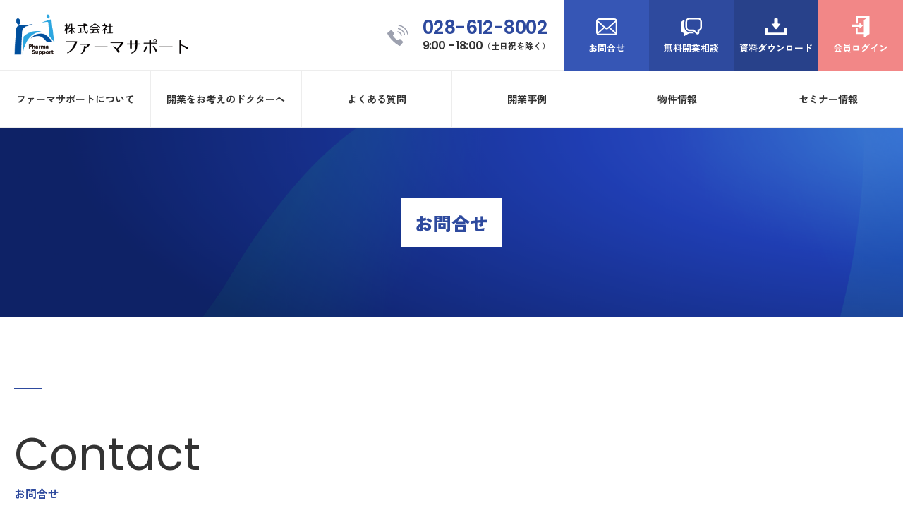

--- FILE ---
content_type: text/html; charset=UTF-8
request_url: https://pharmasupport.jp/contact/error/
body_size: 13548
content:

<!DOCTYPE html>
<html lang="ja">
  <head>
    <meta charset="utf-8">
        <title>エラー | 株式会社ファーマサポート</title>
        <meta name="description" content="">
    <meta name="viewport" content="width=device-width, initial-scale=1">
    <meta name="format-detection" content="telephone=no">
    <!-- Favicon and Apple Touch Icon-->
    <link rel="icon" href="https://pharmasupport.jp/favicon.ico">
    <link rel="apple-touch-icon" href="https://pharmasupport.jp/cms/wp-content/themes/pharmasupport/apple-touch-icon.png">
    <!-- Google Fonts-->
    <link rel="preconnect" href="https://fonts.googleapis.com">
    <link rel="preconnect" href="https://fonts.gstatic.com" crossorigin>
    <link rel="stylesheet" href="https://fonts.googleapis.com/css2?family=Zen+Kaku+Gothic+New:wght@400;700;900&amp;family=Poppins:wght@400;600&amp;display=swap">
    
		<!-- All in One SEO 4.8.2 - aioseo.com -->
	<meta name="robots" content="max-image-preview:large" />
	<link rel="canonical" href="https://pharmasupport.jp/contact/error/" />
	<meta name="generator" content="All in One SEO (AIOSEO) 4.8.2" />
		<meta property="og:locale" content="ja_JP" />
		<meta property="og:site_name" content="株式会社ファーマサポート - 総合医療コンサルティング" />
		<meta property="og:type" content="article" />
		<meta property="og:title" content="エラー - 株式会社ファーマサポート" />
		<meta property="og:url" content="https://pharmasupport.jp/contact/error/" />
		<meta property="article:published_time" content="2021-12-31T15:00:34+00:00" />
		<meta property="article:modified_time" content="2022-10-04T13:29:23+00:00" />
		<meta name="twitter:card" content="summary_large_image" />
		<meta name="twitter:title" content="エラー - 株式会社ファーマサポート" />
		<script type="application/ld+json" class="aioseo-schema">
			{"@context":"https:\/\/schema.org","@graph":[{"@type":"BreadcrumbList","@id":"https:\/\/pharmasupport.jp\/contact\/error\/#breadcrumblist","itemListElement":[{"@type":"ListItem","@id":"https:\/\/pharmasupport.jp\/#listItem","position":1,"name":"\u5bb6","item":"https:\/\/pharmasupport.jp\/","nextItem":{"@type":"ListItem","@id":"https:\/\/pharmasupport.jp\/contact\/#listItem","name":"\u304a\u554f\u5408\u305b"}},{"@type":"ListItem","@id":"https:\/\/pharmasupport.jp\/contact\/#listItem","position":2,"name":"\u304a\u554f\u5408\u305b","item":"https:\/\/pharmasupport.jp\/contact\/","nextItem":{"@type":"ListItem","@id":"https:\/\/pharmasupport.jp\/contact\/error\/#listItem","name":"\u30a8\u30e9\u30fc"},"previousItem":{"@type":"ListItem","@id":"https:\/\/pharmasupport.jp\/#listItem","name":"\u5bb6"}},{"@type":"ListItem","@id":"https:\/\/pharmasupport.jp\/contact\/error\/#listItem","position":3,"name":"\u30a8\u30e9\u30fc","previousItem":{"@type":"ListItem","@id":"https:\/\/pharmasupport.jp\/contact\/#listItem","name":"\u304a\u554f\u5408\u305b"}}]},{"@type":"Organization","@id":"https:\/\/pharmasupport.jp\/#organization","name":"\u682a\u5f0f\u4f1a\u793e\u30d5\u30a1\u30fc\u30de\u30b5\u30dd\u30fc\u30c8","description":"\u7dcf\u5408\u533b\u7642\u30b3\u30f3\u30b5\u30eb\u30c6\u30a3\u30f3\u30b0","url":"https:\/\/pharmasupport.jp\/"},{"@type":"WebPage","@id":"https:\/\/pharmasupport.jp\/contact\/error\/#webpage","url":"https:\/\/pharmasupport.jp\/contact\/error\/","name":"\u30a8\u30e9\u30fc - \u682a\u5f0f\u4f1a\u793e\u30d5\u30a1\u30fc\u30de\u30b5\u30dd\u30fc\u30c8","inLanguage":"ja","isPartOf":{"@id":"https:\/\/pharmasupport.jp\/#website"},"breadcrumb":{"@id":"https:\/\/pharmasupport.jp\/contact\/error\/#breadcrumblist"},"datePublished":"2022-01-01T00:00:34+09:00","dateModified":"2022-10-04T22:29:23+09:00"},{"@type":"WebSite","@id":"https:\/\/pharmasupport.jp\/#website","url":"https:\/\/pharmasupport.jp\/","name":"\u682a\u5f0f\u4f1a\u793e\u30d5\u30a1\u30fc\u30de\u30b5\u30dd\u30fc\u30c8","description":"\u7dcf\u5408\u533b\u7642\u30b3\u30f3\u30b5\u30eb\u30c6\u30a3\u30f3\u30b0","inLanguage":"ja","publisher":{"@id":"https:\/\/pharmasupport.jp\/#organization"}}]}
		</script>
		<!-- All in One SEO -->

<link rel='dns-prefetch' href='//yubinbango.github.io' />
<link rel="alternate" title="oEmbed (JSON)" type="application/json+oembed" href="https://pharmasupport.jp/wp-json/oembed/1.0/embed?url=https%3A%2F%2Fpharmasupport.jp%2Fcontact%2Ferror%2F" />
<link rel="alternate" title="oEmbed (XML)" type="text/xml+oembed" href="https://pharmasupport.jp/wp-json/oembed/1.0/embed?url=https%3A%2F%2Fpharmasupport.jp%2Fcontact%2Ferror%2F&#038;format=xml" />
		<!-- This site uses the Google Analytics by MonsterInsights plugin v9.10.1 - Using Analytics tracking - https://www.monsterinsights.com/ -->
							<script src="//www.googletagmanager.com/gtag/js?id=G-LF4HL41VEF"  data-cfasync="false" data-wpfc-render="false" type="text/javascript" async></script>
			<script data-cfasync="false" data-wpfc-render="false" type="text/javascript">
				var mi_version = '9.10.1';
				var mi_track_user = true;
				var mi_no_track_reason = '';
								var MonsterInsightsDefaultLocations = {"page_location":"https:\/\/pharmasupport.jp\/contact\/error\/"};
								if ( typeof MonsterInsightsPrivacyGuardFilter === 'function' ) {
					var MonsterInsightsLocations = (typeof MonsterInsightsExcludeQuery === 'object') ? MonsterInsightsPrivacyGuardFilter( MonsterInsightsExcludeQuery ) : MonsterInsightsPrivacyGuardFilter( MonsterInsightsDefaultLocations );
				} else {
					var MonsterInsightsLocations = (typeof MonsterInsightsExcludeQuery === 'object') ? MonsterInsightsExcludeQuery : MonsterInsightsDefaultLocations;
				}

								var disableStrs = [
										'ga-disable-G-LF4HL41VEF',
									];

				/* Function to detect opted out users */
				function __gtagTrackerIsOptedOut() {
					for (var index = 0; index < disableStrs.length; index++) {
						if (document.cookie.indexOf(disableStrs[index] + '=true') > -1) {
							return true;
						}
					}

					return false;
				}

				/* Disable tracking if the opt-out cookie exists. */
				if (__gtagTrackerIsOptedOut()) {
					for (var index = 0; index < disableStrs.length; index++) {
						window[disableStrs[index]] = true;
					}
				}

				/* Opt-out function */
				function __gtagTrackerOptout() {
					for (var index = 0; index < disableStrs.length; index++) {
						document.cookie = disableStrs[index] + '=true; expires=Thu, 31 Dec 2099 23:59:59 UTC; path=/';
						window[disableStrs[index]] = true;
					}
				}

				if ('undefined' === typeof gaOptout) {
					function gaOptout() {
						__gtagTrackerOptout();
					}
				}
								window.dataLayer = window.dataLayer || [];

				window.MonsterInsightsDualTracker = {
					helpers: {},
					trackers: {},
				};
				if (mi_track_user) {
					function __gtagDataLayer() {
						dataLayer.push(arguments);
					}

					function __gtagTracker(type, name, parameters) {
						if (!parameters) {
							parameters = {};
						}

						if (parameters.send_to) {
							__gtagDataLayer.apply(null, arguments);
							return;
						}

						if (type === 'event') {
														parameters.send_to = monsterinsights_frontend.v4_id;
							var hookName = name;
							if (typeof parameters['event_category'] !== 'undefined') {
								hookName = parameters['event_category'] + ':' + name;
							}

							if (typeof MonsterInsightsDualTracker.trackers[hookName] !== 'undefined') {
								MonsterInsightsDualTracker.trackers[hookName](parameters);
							} else {
								__gtagDataLayer('event', name, parameters);
							}
							
						} else {
							__gtagDataLayer.apply(null, arguments);
						}
					}

					__gtagTracker('js', new Date());
					__gtagTracker('set', {
						'developer_id.dZGIzZG': true,
											});
					if ( MonsterInsightsLocations.page_location ) {
						__gtagTracker('set', MonsterInsightsLocations);
					}
										__gtagTracker('config', 'G-LF4HL41VEF', {"forceSSL":"true","link_attribution":"true"} );
										window.gtag = __gtagTracker;										(function () {
						/* https://developers.google.com/analytics/devguides/collection/analyticsjs/ */
						/* ga and __gaTracker compatibility shim. */
						var noopfn = function () {
							return null;
						};
						var newtracker = function () {
							return new Tracker();
						};
						var Tracker = function () {
							return null;
						};
						var p = Tracker.prototype;
						p.get = noopfn;
						p.set = noopfn;
						p.send = function () {
							var args = Array.prototype.slice.call(arguments);
							args.unshift('send');
							__gaTracker.apply(null, args);
						};
						var __gaTracker = function () {
							var len = arguments.length;
							if (len === 0) {
								return;
							}
							var f = arguments[len - 1];
							if (typeof f !== 'object' || f === null || typeof f.hitCallback !== 'function') {
								if ('send' === arguments[0]) {
									var hitConverted, hitObject = false, action;
									if ('event' === arguments[1]) {
										if ('undefined' !== typeof arguments[3]) {
											hitObject = {
												'eventAction': arguments[3],
												'eventCategory': arguments[2],
												'eventLabel': arguments[4],
												'value': arguments[5] ? arguments[5] : 1,
											}
										}
									}
									if ('pageview' === arguments[1]) {
										if ('undefined' !== typeof arguments[2]) {
											hitObject = {
												'eventAction': 'page_view',
												'page_path': arguments[2],
											}
										}
									}
									if (typeof arguments[2] === 'object') {
										hitObject = arguments[2];
									}
									if (typeof arguments[5] === 'object') {
										Object.assign(hitObject, arguments[5]);
									}
									if ('undefined' !== typeof arguments[1].hitType) {
										hitObject = arguments[1];
										if ('pageview' === hitObject.hitType) {
											hitObject.eventAction = 'page_view';
										}
									}
									if (hitObject) {
										action = 'timing' === arguments[1].hitType ? 'timing_complete' : hitObject.eventAction;
										hitConverted = mapArgs(hitObject);
										__gtagTracker('event', action, hitConverted);
									}
								}
								return;
							}

							function mapArgs(args) {
								var arg, hit = {};
								var gaMap = {
									'eventCategory': 'event_category',
									'eventAction': 'event_action',
									'eventLabel': 'event_label',
									'eventValue': 'event_value',
									'nonInteraction': 'non_interaction',
									'timingCategory': 'event_category',
									'timingVar': 'name',
									'timingValue': 'value',
									'timingLabel': 'event_label',
									'page': 'page_path',
									'location': 'page_location',
									'title': 'page_title',
									'referrer' : 'page_referrer',
								};
								for (arg in args) {
																		if (!(!args.hasOwnProperty(arg) || !gaMap.hasOwnProperty(arg))) {
										hit[gaMap[arg]] = args[arg];
									} else {
										hit[arg] = args[arg];
									}
								}
								return hit;
							}

							try {
								f.hitCallback();
							} catch (ex) {
							}
						};
						__gaTracker.create = newtracker;
						__gaTracker.getByName = newtracker;
						__gaTracker.getAll = function () {
							return [];
						};
						__gaTracker.remove = noopfn;
						__gaTracker.loaded = true;
						window['__gaTracker'] = __gaTracker;
					})();
									} else {
										console.log("");
					(function () {
						function __gtagTracker() {
							return null;
						}

						window['__gtagTracker'] = __gtagTracker;
						window['gtag'] = __gtagTracker;
					})();
									}
			</script>
							<!-- / Google Analytics by MonsterInsights -->
		<style id='wp-img-auto-sizes-contain-inline-css' type='text/css'>
img:is([sizes=auto i],[sizes^="auto," i]){contain-intrinsic-size:3000px 1500px}
/*# sourceURL=wp-img-auto-sizes-contain-inline-css */
</style>
<link rel='stylesheet' id='mw-wp-form-css' href='https://pharmasupport.jp/cms/wp-content/plugins/mw-wp-form/css/style.css' type='text/css' media='all' />
<style id='wp-emoji-styles-inline-css' type='text/css'>

	img.wp-smiley, img.emoji {
		display: inline !important;
		border: none !important;
		box-shadow: none !important;
		height: 1em !important;
		width: 1em !important;
		margin: 0 0.07em !important;
		vertical-align: -0.1em !important;
		background: none !important;
		padding: 0 !important;
	}
/*# sourceURL=wp-emoji-styles-inline-css */
</style>
<style id='wp-block-library-inline-css' type='text/css'>
:root{--wp-block-synced-color:#7a00df;--wp-block-synced-color--rgb:122,0,223;--wp-bound-block-color:var(--wp-block-synced-color);--wp-editor-canvas-background:#ddd;--wp-admin-theme-color:#007cba;--wp-admin-theme-color--rgb:0,124,186;--wp-admin-theme-color-darker-10:#006ba1;--wp-admin-theme-color-darker-10--rgb:0,107,160.5;--wp-admin-theme-color-darker-20:#005a87;--wp-admin-theme-color-darker-20--rgb:0,90,135;--wp-admin-border-width-focus:2px}@media (min-resolution:192dpi){:root{--wp-admin-border-width-focus:1.5px}}.wp-element-button{cursor:pointer}:root .has-very-light-gray-background-color{background-color:#eee}:root .has-very-dark-gray-background-color{background-color:#313131}:root .has-very-light-gray-color{color:#eee}:root .has-very-dark-gray-color{color:#313131}:root .has-vivid-green-cyan-to-vivid-cyan-blue-gradient-background{background:linear-gradient(135deg,#00d084,#0693e3)}:root .has-purple-crush-gradient-background{background:linear-gradient(135deg,#34e2e4,#4721fb 50%,#ab1dfe)}:root .has-hazy-dawn-gradient-background{background:linear-gradient(135deg,#faaca8,#dad0ec)}:root .has-subdued-olive-gradient-background{background:linear-gradient(135deg,#fafae1,#67a671)}:root .has-atomic-cream-gradient-background{background:linear-gradient(135deg,#fdd79a,#004a59)}:root .has-nightshade-gradient-background{background:linear-gradient(135deg,#330968,#31cdcf)}:root .has-midnight-gradient-background{background:linear-gradient(135deg,#020381,#2874fc)}:root{--wp--preset--font-size--normal:16px;--wp--preset--font-size--huge:42px}.has-regular-font-size{font-size:1em}.has-larger-font-size{font-size:2.625em}.has-normal-font-size{font-size:var(--wp--preset--font-size--normal)}.has-huge-font-size{font-size:var(--wp--preset--font-size--huge)}.has-text-align-center{text-align:center}.has-text-align-left{text-align:left}.has-text-align-right{text-align:right}.has-fit-text{white-space:nowrap!important}#end-resizable-editor-section{display:none}.aligncenter{clear:both}.items-justified-left{justify-content:flex-start}.items-justified-center{justify-content:center}.items-justified-right{justify-content:flex-end}.items-justified-space-between{justify-content:space-between}.screen-reader-text{border:0;clip-path:inset(50%);height:1px;margin:-1px;overflow:hidden;padding:0;position:absolute;width:1px;word-wrap:normal!important}.screen-reader-text:focus{background-color:#ddd;clip-path:none;color:#444;display:block;font-size:1em;height:auto;left:5px;line-height:normal;padding:15px 23px 14px;text-decoration:none;top:5px;width:auto;z-index:100000}html :where(.has-border-color){border-style:solid}html :where([style*=border-top-color]){border-top-style:solid}html :where([style*=border-right-color]){border-right-style:solid}html :where([style*=border-bottom-color]){border-bottom-style:solid}html :where([style*=border-left-color]){border-left-style:solid}html :where([style*=border-width]){border-style:solid}html :where([style*=border-top-width]){border-top-style:solid}html :where([style*=border-right-width]){border-right-style:solid}html :where([style*=border-bottom-width]){border-bottom-style:solid}html :where([style*=border-left-width]){border-left-style:solid}html :where(img[class*=wp-image-]){height:auto;max-width:100%}:where(figure){margin:0 0 1em}html :where(.is-position-sticky){--wp-admin--admin-bar--position-offset:var(--wp-admin--admin-bar--height,0px)}@media screen and (max-width:600px){html :where(.is-position-sticky){--wp-admin--admin-bar--position-offset:0px}}

/*# sourceURL=wp-block-library-inline-css */
</style><style id='global-styles-inline-css' type='text/css'>
:root{--wp--preset--aspect-ratio--square: 1;--wp--preset--aspect-ratio--4-3: 4/3;--wp--preset--aspect-ratio--3-4: 3/4;--wp--preset--aspect-ratio--3-2: 3/2;--wp--preset--aspect-ratio--2-3: 2/3;--wp--preset--aspect-ratio--16-9: 16/9;--wp--preset--aspect-ratio--9-16: 9/16;--wp--preset--color--black: #000000;--wp--preset--color--cyan-bluish-gray: #abb8c3;--wp--preset--color--white: #ffffff;--wp--preset--color--pale-pink: #f78da7;--wp--preset--color--vivid-red: #cf2e2e;--wp--preset--color--luminous-vivid-orange: #ff6900;--wp--preset--color--luminous-vivid-amber: #fcb900;--wp--preset--color--light-green-cyan: #7bdcb5;--wp--preset--color--vivid-green-cyan: #00d084;--wp--preset--color--pale-cyan-blue: #8ed1fc;--wp--preset--color--vivid-cyan-blue: #0693e3;--wp--preset--color--vivid-purple: #9b51e0;--wp--preset--gradient--vivid-cyan-blue-to-vivid-purple: linear-gradient(135deg,rgb(6,147,227) 0%,rgb(155,81,224) 100%);--wp--preset--gradient--light-green-cyan-to-vivid-green-cyan: linear-gradient(135deg,rgb(122,220,180) 0%,rgb(0,208,130) 100%);--wp--preset--gradient--luminous-vivid-amber-to-luminous-vivid-orange: linear-gradient(135deg,rgb(252,185,0) 0%,rgb(255,105,0) 100%);--wp--preset--gradient--luminous-vivid-orange-to-vivid-red: linear-gradient(135deg,rgb(255,105,0) 0%,rgb(207,46,46) 100%);--wp--preset--gradient--very-light-gray-to-cyan-bluish-gray: linear-gradient(135deg,rgb(238,238,238) 0%,rgb(169,184,195) 100%);--wp--preset--gradient--cool-to-warm-spectrum: linear-gradient(135deg,rgb(74,234,220) 0%,rgb(151,120,209) 20%,rgb(207,42,186) 40%,rgb(238,44,130) 60%,rgb(251,105,98) 80%,rgb(254,248,76) 100%);--wp--preset--gradient--blush-light-purple: linear-gradient(135deg,rgb(255,206,236) 0%,rgb(152,150,240) 100%);--wp--preset--gradient--blush-bordeaux: linear-gradient(135deg,rgb(254,205,165) 0%,rgb(254,45,45) 50%,rgb(107,0,62) 100%);--wp--preset--gradient--luminous-dusk: linear-gradient(135deg,rgb(255,203,112) 0%,rgb(199,81,192) 50%,rgb(65,88,208) 100%);--wp--preset--gradient--pale-ocean: linear-gradient(135deg,rgb(255,245,203) 0%,rgb(182,227,212) 50%,rgb(51,167,181) 100%);--wp--preset--gradient--electric-grass: linear-gradient(135deg,rgb(202,248,128) 0%,rgb(113,206,126) 100%);--wp--preset--gradient--midnight: linear-gradient(135deg,rgb(2,3,129) 0%,rgb(40,116,252) 100%);--wp--preset--font-size--small: 13px;--wp--preset--font-size--medium: 20px;--wp--preset--font-size--large: 36px;--wp--preset--font-size--x-large: 42px;--wp--preset--spacing--20: 0.44rem;--wp--preset--spacing--30: 0.67rem;--wp--preset--spacing--40: 1rem;--wp--preset--spacing--50: 1.5rem;--wp--preset--spacing--60: 2.25rem;--wp--preset--spacing--70: 3.38rem;--wp--preset--spacing--80: 5.06rem;--wp--preset--shadow--natural: 6px 6px 9px rgba(0, 0, 0, 0.2);--wp--preset--shadow--deep: 12px 12px 50px rgba(0, 0, 0, 0.4);--wp--preset--shadow--sharp: 6px 6px 0px rgba(0, 0, 0, 0.2);--wp--preset--shadow--outlined: 6px 6px 0px -3px rgb(255, 255, 255), 6px 6px rgb(0, 0, 0);--wp--preset--shadow--crisp: 6px 6px 0px rgb(0, 0, 0);}:where(.is-layout-flex){gap: 0.5em;}:where(.is-layout-grid){gap: 0.5em;}body .is-layout-flex{display: flex;}.is-layout-flex{flex-wrap: wrap;align-items: center;}.is-layout-flex > :is(*, div){margin: 0;}body .is-layout-grid{display: grid;}.is-layout-grid > :is(*, div){margin: 0;}:where(.wp-block-columns.is-layout-flex){gap: 2em;}:where(.wp-block-columns.is-layout-grid){gap: 2em;}:where(.wp-block-post-template.is-layout-flex){gap: 1.25em;}:where(.wp-block-post-template.is-layout-grid){gap: 1.25em;}.has-black-color{color: var(--wp--preset--color--black) !important;}.has-cyan-bluish-gray-color{color: var(--wp--preset--color--cyan-bluish-gray) !important;}.has-white-color{color: var(--wp--preset--color--white) !important;}.has-pale-pink-color{color: var(--wp--preset--color--pale-pink) !important;}.has-vivid-red-color{color: var(--wp--preset--color--vivid-red) !important;}.has-luminous-vivid-orange-color{color: var(--wp--preset--color--luminous-vivid-orange) !important;}.has-luminous-vivid-amber-color{color: var(--wp--preset--color--luminous-vivid-amber) !important;}.has-light-green-cyan-color{color: var(--wp--preset--color--light-green-cyan) !important;}.has-vivid-green-cyan-color{color: var(--wp--preset--color--vivid-green-cyan) !important;}.has-pale-cyan-blue-color{color: var(--wp--preset--color--pale-cyan-blue) !important;}.has-vivid-cyan-blue-color{color: var(--wp--preset--color--vivid-cyan-blue) !important;}.has-vivid-purple-color{color: var(--wp--preset--color--vivid-purple) !important;}.has-black-background-color{background-color: var(--wp--preset--color--black) !important;}.has-cyan-bluish-gray-background-color{background-color: var(--wp--preset--color--cyan-bluish-gray) !important;}.has-white-background-color{background-color: var(--wp--preset--color--white) !important;}.has-pale-pink-background-color{background-color: var(--wp--preset--color--pale-pink) !important;}.has-vivid-red-background-color{background-color: var(--wp--preset--color--vivid-red) !important;}.has-luminous-vivid-orange-background-color{background-color: var(--wp--preset--color--luminous-vivid-orange) !important;}.has-luminous-vivid-amber-background-color{background-color: var(--wp--preset--color--luminous-vivid-amber) !important;}.has-light-green-cyan-background-color{background-color: var(--wp--preset--color--light-green-cyan) !important;}.has-vivid-green-cyan-background-color{background-color: var(--wp--preset--color--vivid-green-cyan) !important;}.has-pale-cyan-blue-background-color{background-color: var(--wp--preset--color--pale-cyan-blue) !important;}.has-vivid-cyan-blue-background-color{background-color: var(--wp--preset--color--vivid-cyan-blue) !important;}.has-vivid-purple-background-color{background-color: var(--wp--preset--color--vivid-purple) !important;}.has-black-border-color{border-color: var(--wp--preset--color--black) !important;}.has-cyan-bluish-gray-border-color{border-color: var(--wp--preset--color--cyan-bluish-gray) !important;}.has-white-border-color{border-color: var(--wp--preset--color--white) !important;}.has-pale-pink-border-color{border-color: var(--wp--preset--color--pale-pink) !important;}.has-vivid-red-border-color{border-color: var(--wp--preset--color--vivid-red) !important;}.has-luminous-vivid-orange-border-color{border-color: var(--wp--preset--color--luminous-vivid-orange) !important;}.has-luminous-vivid-amber-border-color{border-color: var(--wp--preset--color--luminous-vivid-amber) !important;}.has-light-green-cyan-border-color{border-color: var(--wp--preset--color--light-green-cyan) !important;}.has-vivid-green-cyan-border-color{border-color: var(--wp--preset--color--vivid-green-cyan) !important;}.has-pale-cyan-blue-border-color{border-color: var(--wp--preset--color--pale-cyan-blue) !important;}.has-vivid-cyan-blue-border-color{border-color: var(--wp--preset--color--vivid-cyan-blue) !important;}.has-vivid-purple-border-color{border-color: var(--wp--preset--color--vivid-purple) !important;}.has-vivid-cyan-blue-to-vivid-purple-gradient-background{background: var(--wp--preset--gradient--vivid-cyan-blue-to-vivid-purple) !important;}.has-light-green-cyan-to-vivid-green-cyan-gradient-background{background: var(--wp--preset--gradient--light-green-cyan-to-vivid-green-cyan) !important;}.has-luminous-vivid-amber-to-luminous-vivid-orange-gradient-background{background: var(--wp--preset--gradient--luminous-vivid-amber-to-luminous-vivid-orange) !important;}.has-luminous-vivid-orange-to-vivid-red-gradient-background{background: var(--wp--preset--gradient--luminous-vivid-orange-to-vivid-red) !important;}.has-very-light-gray-to-cyan-bluish-gray-gradient-background{background: var(--wp--preset--gradient--very-light-gray-to-cyan-bluish-gray) !important;}.has-cool-to-warm-spectrum-gradient-background{background: var(--wp--preset--gradient--cool-to-warm-spectrum) !important;}.has-blush-light-purple-gradient-background{background: var(--wp--preset--gradient--blush-light-purple) !important;}.has-blush-bordeaux-gradient-background{background: var(--wp--preset--gradient--blush-bordeaux) !important;}.has-luminous-dusk-gradient-background{background: var(--wp--preset--gradient--luminous-dusk) !important;}.has-pale-ocean-gradient-background{background: var(--wp--preset--gradient--pale-ocean) !important;}.has-electric-grass-gradient-background{background: var(--wp--preset--gradient--electric-grass) !important;}.has-midnight-gradient-background{background: var(--wp--preset--gradient--midnight) !important;}.has-small-font-size{font-size: var(--wp--preset--font-size--small) !important;}.has-medium-font-size{font-size: var(--wp--preset--font-size--medium) !important;}.has-large-font-size{font-size: var(--wp--preset--font-size--large) !important;}.has-x-large-font-size{font-size: var(--wp--preset--font-size--x-large) !important;}
/*# sourceURL=global-styles-inline-css */
</style>

<style id='classic-theme-styles-inline-css' type='text/css'>
/*! This file is auto-generated */
.wp-block-button__link{color:#fff;background-color:#32373c;border-radius:9999px;box-shadow:none;text-decoration:none;padding:calc(.667em + 2px) calc(1.333em + 2px);font-size:1.125em}.wp-block-file__button{background:#32373c;color:#fff;text-decoration:none}
/*# sourceURL=/wp-includes/css/classic-themes.min.css */
</style>
<link rel='stylesheet' id='style-common-css' href='https://pharmasupport.jp/cms/wp-content/themes/pharmasupport/asset/css/common/style.css' type='text/css' media='all' />
<link rel='stylesheet' id='style-lib-vt-form-css' href='https://pharmasupport.jp/cms/wp-content/themes/pharmasupport/asset/library/vt-form@1.1.0/vt-form.css' type='text/css' media='all' />
<link rel='stylesheet' id='wp-members-css' href='https://pharmasupport.jp/cms/wp-content/plugins/wp-members/assets/css/forms/generic-no-float.min.css' type='text/css' media='all' />
<script type="text/javascript" src="https://pharmasupport.jp/cms/wp-includes/js/jquery/jquery.min.js" id="jquery-core-js"></script>
<script type="text/javascript" src="https://pharmasupport.jp/cms/wp-includes/js/jquery/jquery-migrate.min.js" id="jquery-migrate-js"></script>
<script type="text/javascript" src="https://pharmasupport.jp/cms/wp-content/plugins/google-analytics-for-wordpress/assets/js/frontend-gtag.min.js" id="monsterinsights-frontend-script-js" async="async" data-wp-strategy="async"></script>
<script data-cfasync="false" data-wpfc-render="false" type="text/javascript" id='monsterinsights-frontend-script-js-extra'>/* <![CDATA[ */
var monsterinsights_frontend = {"js_events_tracking":"true","download_extensions":"doc,pdf,ppt,zip,xls,docx,pptx,xlsx","inbound_paths":"[{\"path\":\"\\\/go\\\/\",\"label\":\"affiliate\"},{\"path\":\"\\\/recommend\\\/\",\"label\":\"affiliate\"}]","home_url":"https:\/\/pharmasupport.jp","hash_tracking":"false","v4_id":"G-LF4HL41VEF"};/* ]]> */
</script>
<script type="text/javascript" src="https://pharmasupport.jp/cms/wp-content/themes/pharmasupport/asset/library/smooth-scroll@16.1.2/smooth-scroll-polyfills.min.js" id="script-lib-smooth-scroll-js"></script>
<script type="text/javascript" src="https://pharmasupport.jp/cms/wp-content/themes/pharmasupport/asset/js/common.js" id="script-common-js"></script>
<script type="text/javascript" src="https://pharmasupport.jp/cms/wp-content/themes/pharmasupport/asset/library/vt-form@1.1.0/vt-form.js" id="script-lib-vt-form-js"></script>
<script type="text/javascript" src="https://yubinbango.github.io/yubinbango/yubinbango.js" id="script-lib-yubinbango-js"></script>
<link rel="https://api.w.org/" href="https://pharmasupport.jp/wp-json/" /><link rel="alternate" title="JSON" type="application/json" href="https://pharmasupport.jp/wp-json/wp/v2/pages/174" /><link rel="EditURI" type="application/rsd+xml" title="RSD" href="https://pharmasupport.jp/cms/xmlrpc.php?rsd" />
<meta name="generator" content="WordPress 6.9" />
<link rel='shortlink' href='https://pharmasupport.jp/?p=174' />
      <script>
        jQuery(function ($) {
          $( '.mw_wp_form form' ).attr( 'id', 'vt-form' );
          $( '.mw_wp_form form' ).attr( 'class', 'h-adr' );
          new YubinBango.MicroformatDom();
        });
      </script>
      </head>
  <body>
    <header class="header" data-scroll-header>
      <div class="header__container">
        <div class="header-logo">
          <a href="https://pharmasupport.jp"><img src="https://pharmasupport.jp/cms/wp-content/themes/pharmasupport/asset/image/common/logo_pharmasupport.png" alt="株式会社ファーマサポート"></a>
        </div>
        <nav class="header-nav">
          <div class="header-nav__container">
            <ul class="header-nav-list">
              <li class="header-nav-list__item">
                <a href="https://pharmasupport.jp/service/"><span>ファーマサポートについて</span></a>
              </li>
              <li class="header-nav-list__item">
                <a href="https://pharmasupport.jp/support/"><span>開業をお考えのドクターへ</span></a>
              </li>
              <li class="header-nav-list__item">
                <a href="https://pharmasupport.jp/faq/"><span>よくある質問</span></a>
              </li>
              <li class="header-nav-list__item">
                <a href="https://pharmasupport.jp/case/"><span>開業事例</span></a>
              </li>
              <li class="header-nav-list__item">
                <a href="https://pharmasupport.jp/property/"><span>物件情報</span></a>
              </li>
              <li class="header-nav-list__item">
                <a href="https://pharmasupport.jp/seminar/"><span>セミナー情報</span></a>
              </li>
              <li class="header-nav-list__item --contact">
                <a href="https://pharmasupport.jp/contact/">
                  <svg xmlns="http://www.w3.org/2000/svg" width="30" height="30" width="30" height="30" viewBox="0 0 30 30"><g transform="translate(-1755 -507)"><path d="M29.923,58.479a4.265,4.265,0,0,0-.859-1.855,3.624,3.624,0,0,0-.283-.319,4.113,4.113,0,0,0-2.942-1.243H4.161a4.119,4.119,0,0,0-2.942,1.243,3.7,3.7,0,0,0-.283.319,4.215,4.215,0,0,0-.856,1.855A4.178,4.178,0,0,0,0,59.3V74.821a4.286,4.286,0,0,0,.345,1.684,4.162,4.162,0,0,0,.875,1.314c.093.095.186.182.287.268a4.11,4.11,0,0,0,2.655.975H25.839a4.085,4.085,0,0,0,2.656-.978,3.619,3.619,0,0,0,.287-.265,4.249,4.249,0,0,0,.879-1.314v0A4.266,4.266,0,0,0,30,74.821V59.3A4.44,4.44,0,0,0,29.923,58.479Zm-27.2-.639a1.991,1.991,0,0,1,1.436-.608H25.839a1.984,1.984,0,0,1,1.436.608,2.045,2.045,0,0,1,.182.217L16.1,68.149a1.644,1.644,0,0,1-2.191,0L2.547,58.052A1.558,1.558,0,0,1,2.725,57.84Zm-.6,16.981V60.3l8.222,7.311-8.218,7.3A.631.631,0,0,1,2.129,74.821Zm23.71,2.071H4.161a1.975,1.975,0,0,1-1.006-.272l8.671-7.7.809.718a3.551,3.551,0,0,0,4.734,0l.809-.718,8.667,7.7A1.978,1.978,0,0,1,25.839,76.892Zm2.032-2.071a.659.659,0,0,1,0,.09l-8.218-7.3L27.871,60.3Z" transform="translate(1755 454.938)" fill="var(--color-white)"></path></g></svg>
                  <span>お問合せ</span>
                </a>
              </li>
              <li class="header-nav-list__item --consultation">
                <a href="https://pharmasupport.jp/consultation/">
                  <svg xmlns="http://www.w3.org/2000/svg" width="30" height="30" viewBox="0 0 30 30"><g transform="translate(-1755 -507)"><path d="M-4318.267-421.518a.839.839,0,0,1-.527-.764l.11-3.393c-2.014-.68-4.316-2.016-4.316-4.5v-8.561a5.111,5.111,0,0,1,5.176-5.031h.308l0,.009h0c-.025.071-.044.145-.067.217a7.123,7.123,0,0,0-.31,2.067v7.3a7.511,7.511,0,0,0,7.61,7.392h4.386l1.794,1.6h-.014l.007.006-.263.009c-.126.009-.25.023-.379.023h-6.611l-5.971,3.478a.893.893,0,0,1-.589.224A.9.9,0,0,1-4318.267-421.518Zm17.393-2.725-4.452-3.972h-4.958a6.065,6.065,0,0,1-6.145-5.968v-7.3a6.065,6.065,0,0,1,6.145-5.968h11.139a6.066,6.066,0,0,1,6.146,5.968v7.3a5.975,5.975,0,0,1-3.694,5.473l-.033,2.725a2.4,2.4,0,0,1-1.492,2.178,2.534,2.534,0,0,1-.981.2A2.514,2.514,0,0,1-4300.874-424.243Zm-13.082-17.236v7.3a3.62,3.62,0,0,0,3.671,3.566h5.922l5.156,4.6.028-1.84.032-2.759a3.62,3.62,0,0,0,3.671-3.566v-7.3a3.62,3.62,0,0,0-3.671-3.566h-11.139A3.619,3.619,0,0,0-4313.955-441.478Z" transform="translate(6078 956.447)" fill="var(--color-white)"></path></g></svg>
                  <span>無料開業相談</span>
                </a>
              </li>
              <li class="header-nav-list__item --download">
                <a href="https://pharmasupport.jp/download/">
                  <svg xmlns="http://www.w3.org/2000/svg" width="30" height="30" viewBox="0 0 30 30"><g transform="translate(0.168 0)"><path d="M-3631.51-719.25a1.455,1.455,0,0,1-1.491-1.412v-8.471h3.913v6.176h22.174v-6.176H-3603v8.471a1.454,1.454,0,0,1-1.491,1.412Zm12.782-9.039-5.25-6.553a.616.616,0,0,1-.153-.668.689.689,0,0,1,.654-.288h2.01a.963.963,0,0,0,.987-.934v-5.406a1.145,1.145,0,0,1,1.173-1.111h2.61a1.145,1.145,0,0,1,1.173,1.111v5.406a.963.963,0,0,0,.987.934h2.01a.69.69,0,0,1,.654.288.617.617,0,0,1-.153.668l-5.25,6.553a.927.927,0,0,1-.727.371A.927.927,0,0,1-3618.728-728.289Z" transform="translate(3632.833 746.25)" fill="var(--color-white)"></path></g></svg>
                  <span>資料ダウンロード</span>
                </a>
              </li>
                            <li class="header-nav-list__item --login">
                <a href="https://pharmasupport.jp/login/">
                  <svg xmlns="http://www.w3.org/2000/svg" width="30" height="30" viewBox="0 0 30 30"><g transform="translate(0.168 0)"><path d="M-4149.344-1107.081a.692.692,0,0,1-.369-.612v-4.156h-10.583v-8.622h1.958v6.664h8.625v-16.772a1.8,1.8,0,0,1,.793-1.494l4.387-2.968h-13.8v8.231h-1.958V-1137h18.656v25.151l-6.991,4.731a.693.693,0,0,1-.388.119A.694.694,0,0,1-4149.344-1107.081Zm-6.521-12.651a.277.277,0,0,1-.161-.252h0v-1.956h-11.184v-3.4h11.184v-1.957a.277.277,0,0,1,.161-.252.276.276,0,0,1,.3.04l4.573,3.869-4.573,3.869a.276.276,0,0,1-.179.066A.274.274,0,0,1-4155.865-1119.733Z" transform="translate(4169.042 1137)" fill="var(--color-white)"></path></g></svg>
                  <span>会員ログイン</span>
                </a>
              </li>
                          </ul>
          </div>
        </nav>
        <div class="header-phone">
          <div class="header-phone__container">
            <a href="tel:028-612-8002">
              <svg xmlns="http://www.w3.org/2000/svg" width="30" height="30" viewBox="0 0 30 30"><path d="M-9031.8,80.886s-1.2-.59-2.121-1.137a43.351,43.351,0,0,1-7.7-6.124,43.409,43.409,0,0,1-6.123-7.7c-.548-.921-1.136-2.123-1.136-2.123a.966.966,0,0,1,.23-1.2l4.382-3.68a.972.972,0,0,1,1.311.057l3.493,3.493a.968.968,0,0,1,.068,1.295l-1.47,1.825a.967.967,0,0,0,.013,1.234,24.519,24.519,0,0,0,2.762,3.27,24.632,24.632,0,0,0,3.268,2.761.973.973,0,0,0,1.236.014l1.824-1.471a.971.971,0,0,1,1.295.069l3.493,3.494a.973.973,0,0,1,.057,1.31l-3.681,4.382a.967.967,0,0,1-.743.347A.97.97,0,0,1-9031.8,80.886Zm.443-17.526a6.215,6.215,0,0,0-3.423-1.749l.231-1.454a7.686,7.686,0,0,1,4.232,2.162,7.7,7.7,0,0,1,2.164,4.234l-1.457.231A6.191,6.191,0,0,0-9031.361,63.36Zm3.285-3.285a10.8,10.8,0,0,0-5.983-3.045l.229-1.456a12.28,12.28,0,0,1,6.795,3.46,12.253,12.253,0,0,1,3.459,6.795l-1.455.23A10.792,10.792,0,0,0-9028.076,60.075Zm3.271-3.271a15.415,15.415,0,0,0-8.53-4.349l.229-1.454a16.911,16.911,0,0,1,9.345,4.761A16.92,16.92,0,0,1-9019,65.106l-1.454.23A15.441,15.441,0,0,0-9024.806,56.8Z" transform="translate(9049.001 -51.001)" fill="var(--color-bluegray)"></path></svg>
              <span><em>028-612-8002</em></span>
              <span><em>9:00 - 18:00</em>（土日祝を除く）</span>
            </a>
          </div>
        </div>
        <div class="header-button">
          <div class="header-button__container">
            <ul class="header-button-list">
              <li class="header-button-list__item --contact">
                <a href="https://pharmasupport.jp/contact/">
                  <svg xmlns="http://www.w3.org/2000/svg" width="30" height="30" viewBox="0 0 30 30"><g transform="translate(-1755 -507)"><path d="M29.923,58.479a4.265,4.265,0,0,0-.859-1.855,3.624,3.624,0,0,0-.283-.319,4.113,4.113,0,0,0-2.942-1.243H4.161a4.119,4.119,0,0,0-2.942,1.243,3.7,3.7,0,0,0-.283.319,4.215,4.215,0,0,0-.856,1.855A4.178,4.178,0,0,0,0,59.3V74.821a4.286,4.286,0,0,0,.345,1.684,4.162,4.162,0,0,0,.875,1.314c.093.095.186.182.287.268a4.11,4.11,0,0,0,2.655.975H25.839a4.085,4.085,0,0,0,2.656-.978,3.619,3.619,0,0,0,.287-.265,4.249,4.249,0,0,0,.879-1.314v0A4.266,4.266,0,0,0,30,74.821V59.3A4.44,4.44,0,0,0,29.923,58.479Zm-27.2-.639a1.991,1.991,0,0,1,1.436-.608H25.839a1.984,1.984,0,0,1,1.436.608,2.045,2.045,0,0,1,.182.217L16.1,68.149a1.644,1.644,0,0,1-2.191,0L2.547,58.052A1.558,1.558,0,0,1,2.725,57.84Zm-.6,16.981V60.3l8.222,7.311-8.218,7.3A.631.631,0,0,1,2.129,74.821Zm23.71,2.071H4.161a1.975,1.975,0,0,1-1.006-.272l8.671-7.7.809.718a3.551,3.551,0,0,0,4.734,0l.809-.718,8.667,7.7A1.978,1.978,0,0,1,25.839,76.892Zm2.032-2.071a.659.659,0,0,1,0,.09l-8.218-7.3L27.871,60.3Z" transform="translate(1755 454.938)" fill="var(--color-white)"></path></g></svg>
                  <span>お問合せ</span>
                </a>
              </li>
              <li class="header-button-list__item --consultation">
                <a href="https://pharmasupport.jp/consultation/">
                  <svg xmlns="http://www.w3.org/2000/svg" width="30" height="30" viewBox="0 0 30 30"><g transform="translate(-1755 -507)"><path d="M-4318.267-421.518a.839.839,0,0,1-.527-.764l.11-3.393c-2.014-.68-4.316-2.016-4.316-4.5v-8.561a5.111,5.111,0,0,1,5.176-5.031h.308l0,.009h0c-.025.071-.044.145-.067.217a7.123,7.123,0,0,0-.31,2.067v7.3a7.511,7.511,0,0,0,7.61,7.392h4.386l1.794,1.6h-.014l.007.006-.263.009c-.126.009-.25.023-.379.023h-6.611l-5.971,3.478a.893.893,0,0,1-.589.224A.9.9,0,0,1-4318.267-421.518Zm17.393-2.725-4.452-3.972h-4.958a6.065,6.065,0,0,1-6.145-5.968v-7.3a6.065,6.065,0,0,1,6.145-5.968h11.139a6.066,6.066,0,0,1,6.146,5.968v7.3a5.975,5.975,0,0,1-3.694,5.473l-.033,2.725a2.4,2.4,0,0,1-1.492,2.178,2.534,2.534,0,0,1-.981.2A2.514,2.514,0,0,1-4300.874-424.243Zm-13.082-17.236v7.3a3.62,3.62,0,0,0,3.671,3.566h5.922l5.156,4.6.028-1.84.032-2.759a3.62,3.62,0,0,0,3.671-3.566v-7.3a3.62,3.62,0,0,0-3.671-3.566h-11.139A3.619,3.619,0,0,0-4313.955-441.478Z" transform="translate(6078 956.447)" fill="var(--color-white)"></path></g></svg>
                  <span>無料開業相談</span>
                </a>
              </li>
              <li class="header-button-list__item --download">
                <a href="https://pharmasupport.jp/download/">
                  <svg xmlns="http://www.w3.org/2000/svg" width="30" height="30" viewBox="0 0 30 30"><g transform="translate(0.168 0)"><path d="M-3631.51-719.25a1.455,1.455,0,0,1-1.491-1.412v-8.471h3.913v6.176h22.174v-6.176H-3603v8.471a1.454,1.454,0,0,1-1.491,1.412Zm12.782-9.039-5.25-6.553a.616.616,0,0,1-.153-.668.689.689,0,0,1,.654-.288h2.01a.963.963,0,0,0,.987-.934v-5.406a1.145,1.145,0,0,1,1.173-1.111h2.61a1.145,1.145,0,0,1,1.173,1.111v5.406a.963.963,0,0,0,.987.934h2.01a.69.69,0,0,1,.654.288.617.617,0,0,1-.153.668l-5.25,6.553a.927.927,0,0,1-.727.371A.927.927,0,0,1-3618.728-728.289Z" transform="translate(3632.833 746.25)" fill="var(--color-white)"></path></g></svg>
                  <span>資料ダウンロード</span>
                </a>
              </li>
                            <li class="header-button-list__item --login">
                <a href="https://pharmasupport.jp/login/">
                  <svg xmlns="http://www.w3.org/2000/svg" width="30" height="30" viewBox="0 0 30 30"><g transform="translate(0.168 0)"><path d="M-4149.344-1107.081a.692.692,0,0,1-.369-.612v-4.156h-10.583v-8.622h1.958v6.664h8.625v-16.772a1.8,1.8,0,0,1,.793-1.494l4.387-2.968h-13.8v8.231h-1.958V-1137h18.656v25.151l-6.991,4.731a.693.693,0,0,1-.388.119A.694.694,0,0,1-4149.344-1107.081Zm-6.521-12.651a.277.277,0,0,1-.161-.252h0v-1.956h-11.184v-3.4h11.184v-1.957a.277.277,0,0,1,.161-.252.276.276,0,0,1,.3.04l4.573,3.869-4.573,3.869a.276.276,0,0,1-.179.066A.274.274,0,0,1-4155.865-1119.733Z" transform="translate(4169.042 1137)" fill="var(--color-white)"></path></g></svg>
                  <span>会員ログイン</span>
                </a>
              </li>
                          </ul>
          </div>
        </div>
        <button class="header-trigger"><i aria-hidden="true"></i></button>
      </div>
    </header>
    <nav class="global-nav">
      <div class="global-nav__container">
        <ul class="global-nav-list">
          <li class="global-nav-list__item"><a href="https://pharmasupport.jp/service/"><span>ファーマサポートについて</span></a></li>
          <li class="global-nav-list__item"><a href="https://pharmasupport.jp/support/"><span>開業をお考えのドクターへ</span></a></li>
          <li class="global-nav-list__item"><a href="https://pharmasupport.jp/faq/"><span>よくある質問</span></a></li>
          <li class="global-nav-list__item"><a href="https://pharmasupport.jp/case/"><span>開業事例</span></a></li>
          <li class="global-nav-list__item"><a href="https://pharmasupport.jp/property/"><span>物件情報</span></a></li>
          <li class="global-nav-list__item"><a href="https://pharmasupport.jp/seminar/"><span>セミナー情報</span></a></li>
        </ul>
      </div>
    </nav>

<main class="main">
  <div class="page-header">
    <div class="page-header__container">
      <h1 class="page-header__title">
        お問合せ      </h1>
    </div>
  </div>
  <section class="form section">
    <div class="form__container section__container">
      <h3 class="content-title"><span>エラー</span></h3>
      <p class="form__message">
        入力内容にエラーがあります。
        <br>
        エラーメッセージをご確認の上、情報の修正をお願いいたします。
      </p>
      <div class="form__inner">		<script type="text/javascript">
		window.location = "https://pharmasupport.jp/contact/";
		</script>
		<div id="mw_wp_form_mw-wp-form-164" class="mw_wp_form mw_wp_form_direct_access_error">
				このページには直接アクセスできません。
			<!-- end .mw_wp_form --></div></div>
    </div>
  </section>
  <div class="bread-crumb"><div class="bread-crumb__container"><ul class="bread-crumb-list"><li class="bread-crumb-list__item"><a href="https://pharmasupport.jp/"><svg xmlns="http://www.w3.org/2000/svg" width="15" height="13" viewBox="0 0 15 13"><path d="M2431.756-4V-9.1l-.713.688-1.4-1.354,7.5-7.237,1.642,1.591,5.855,5.646-1.4,1.354-.713-.688V-4Zm6.841-4.554v3.215h2.557v-5.079l-4.012-3.872-4.016,3.874v5.078h2.556V-8.554Z" transform="translate(-2429.639 17)" fill="var(--color-primary)"></path></svg><span>トップページ</span></a></li><li class="bread-crumb-list__item"><a href="https://pharmasupport.jp/contact/"><svg xmlns="http://www.w3.org/2000/svg" width="4.5" height="7.5" viewBox="0 0 4.5 7.5"><path d="M4374.553,618.43a.75.75,0,0,1-.53-1.28l2.47-2.47-2.47-2.47a.75.75,0,0,1,1.061-1.061l3,3a.75.75,0,0,1,0,1.061l-3,3A.748.748,0,0,1,4374.553,618.43Z" transform="translate(-4373.803 -610.93)" fill="var(--color-bluegray)"></path></svg><span>お問合せ</span></a></li><li class="bread-crumb-list__item"><svg xmlns="http://www.w3.org/2000/svg" width="4.5" height="7.5" viewBox="0 0 4.5 7.5"><path d="M4374.553,618.43a.75.75,0,0,1-.53-1.28l2.47-2.47-2.47-2.47a.75.75,0,0,1,1.061-1.061l3,3a.75.75,0,0,1,0,1.061l-3,3A.748.748,0,0,1,4374.553,618.43Z" transform="translate(-4373.803 -610.93)" fill="var(--color-bluegray)"></path></svg><span>エラー</span></li></ul></div></div></main>

    <div class="cta">
      <div class="cta__container">
        <div class="cta-phone">
          <a href="tel:028-612-8002">
            <div class="cta-phone__inner">
              <svg xmlns="http://www.w3.org/2000/svg" viewBox="0 0 60 60"><path d="M-9014.608,110.772s-2.4-1.181-4.242-2.274a86.7,86.7,0,0,1-15.4-12.248,86.817,86.817,0,0,1-12.246-15.4c-1.1-1.841-2.271-4.247-2.271-4.247a1.932,1.932,0,0,1,.461-2.4l8.764-7.361a1.944,1.944,0,0,1,2.621.114l6.986,6.987a1.935,1.935,0,0,1,.137,2.59l-2.939,3.649a1.934,1.934,0,0,0,.025,2.468,49.038,49.038,0,0,0,5.523,6.54,49.264,49.264,0,0,0,6.535,5.522,1.945,1.945,0,0,0,2.473.027l3.648-2.943a1.942,1.942,0,0,1,2.59.138l6.986,6.988a1.947,1.947,0,0,1,.113,2.62l-7.361,8.764a1.934,1.934,0,0,1-1.486.693A1.941,1.941,0,0,1-9014.608,110.772Zm.887-35.052a12.43,12.43,0,0,0-6.846-3.5l.463-2.908a15.372,15.372,0,0,1,8.465,4.323,15.393,15.393,0,0,1,4.328,8.468l-2.914.461A12.382,12.382,0,0,0-9013.722,75.719Zm6.57-6.57a21.6,21.6,0,0,0-11.967-6.091l.459-2.912a24.56,24.56,0,0,1,13.59,6.921,24.506,24.506,0,0,1,6.918,13.589l-2.91.459A21.585,21.585,0,0,0-9007.151,69.149Zm6.541-6.543a30.831,30.831,0,0,0-17.061-8.7l.459-2.909a33.823,33.823,0,0,1,18.689,9.523A33.839,33.839,0,0,1-8989,79.21l-2.908.459A30.881,30.881,0,0,0-9000.61,62.607Z" transform="translate(9049.001 -51.001)" fill="var(--color-white)"></path></svg>
              <span><em>028-612-8002</em></span>
              <span><em>9:00 - 18:00</em>（土日祝を除く）</span>
            </div>
          </a>
        </div>
        <div class="cta-form">
          <a href="https://pharmasupport.jp/contact/">
            <div class="cta-form__inner">
              <span>フォームからのお問い合わせ</span>
              <svg xmlns="http://www.w3.org/2000/svg" viewBox="0 0 30 30"><circle cx="15" cy="15" r="15" fill="var(--color-white)"></circle><path d="M3425.609,2707.077a1,1,0,0,1-.707-1.707l4.293-4.293-4.293-4.293a1,1,0,0,1,1.414-1.414l5,5a1,1,0,0,1,0,1.414l-5,5A1,1,0,0,1,3425.609,2707.077Z" transform="translate(-3413.109 -2686.077)" fill="var(--color-primary)"></path></svg>
            </div>
          </a>
        </div>
      </div>
    </div>
    <footer class="footer">
      <div class="footer__container">
        <div class="footer-logo">
          <a href="https://pharmasupport.jp"><img src="https://pharmasupport.jp/cms/wp-content/themes/pharmasupport/asset/image/common/logo_pharmasupport.png" alt="株式会社ファーマサポート"></a>
        </div>
        <div class="footer-address">
          <p class="footer-address__text">
            <svg xmlns="http://www.w3.org/2000/svg" viewBox="0 0 12 16"><path d="M208.8,138.859a80.312,80.312,0,0,0,5.339-7.42A5.792,5.792,0,0,0,213,124.6a5.959,5.959,0,0,0-8.418,0,5.8,5.8,0,0,0-1.129,6.839A80.257,80.257,0,0,0,208.8,138.859Zm0-13.2a3.148,3.148,0,1,1-3.151,3.148A3.15,3.15,0,0,1,208.8,125.657Z" transform="translate(-202.796 -122.859)" fill="var(--color-primary)"></path></svg>
            <span>〒321-0953　栃木県宇都宮市東宿郷 4丁目1番17号　相生ビル1F</span>
          </p>
        </div>
        <nav class="footer-nav">
          <div class="footer-nav__container">
            <ul class="footer-nav-list">
              <li class="footer-nav-list__item">
                <a href="https://pharmasupport.jp/company/">
                  <span>会社情報</span>
                  <svg xmlns="http://www.w3.org/2000/svg" viewBox="0 0 4.5 7.5"><path d="M2794.57,2639.75a.75.75,0,0,1-.53-1.28l2.47-2.47-2.47-2.47a.75.75,0,0,1,1.061-1.061l3,3a.75.75,0,0,1,0,1.061l-3,3A.748.748,0,0,1,2794.57,2639.75Z" transform="translate(-2793.82 -2632.25)" fill="var(--color-primary)"></path></svg>
                </a>
              </li>
              <li class="footer-nav-list__item">
                <a href="https://pharmasupport.jp/privacy/">
                  <span>個人情報保護方針</span>
                  <svg xmlns="http://www.w3.org/2000/svg" viewBox="0 0 4.5 7.5"><path d="M2794.57,2639.75a.75.75,0,0,1-.53-1.28l2.47-2.47-2.47-2.47a.75.75,0,0,1,1.061-1.061l3,3a.75.75,0,0,1,0,1.061l-3,3A.748.748,0,0,1,2794.57,2639.75Z" transform="translate(-2793.82 -2632.25)" fill="var(--color-primary)"></path></svg>
                </a>
              </li>
            </ul>
          </div>
        </nav>
        <div class="footer-copyright">
          <p class="footer-copyright__text">Copyright © Pharma Support All Rights Reserved.</p>
        </div>
      </div>
    </footer>
    <script type="speculationrules">
{"prefetch":[{"source":"document","where":{"and":[{"href_matches":"/*"},{"not":{"href_matches":["/cms/wp-*.php","/cms/wp-admin/*","/cms/wp-content/uploads/*","/cms/wp-content/*","/cms/wp-content/plugins/*","/cms/wp-content/themes/pharmasupport/*","/*\\?(.+)"]}},{"not":{"selector_matches":"a[rel~=\"nofollow\"]"}},{"not":{"selector_matches":".no-prefetch, .no-prefetch a"}}]},"eagerness":"conservative"}]}
</script>
<script type="text/javascript" src="https://pharmasupport.jp/cms/wp-content/plugins/mw-wp-form/js/form.js" id="mw-wp-form-js"></script>
<script id="wp-emoji-settings" type="application/json">
{"baseUrl":"https://s.w.org/images/core/emoji/17.0.2/72x72/","ext":".png","svgUrl":"https://s.w.org/images/core/emoji/17.0.2/svg/","svgExt":".svg","source":{"concatemoji":"https://pharmasupport.jp/cms/wp-includes/js/wp-emoji-release.min.js"}}
</script>
<script type="module">
/* <![CDATA[ */
/*! This file is auto-generated */
const a=JSON.parse(document.getElementById("wp-emoji-settings").textContent),o=(window._wpemojiSettings=a,"wpEmojiSettingsSupports"),s=["flag","emoji"];function i(e){try{var t={supportTests:e,timestamp:(new Date).valueOf()};sessionStorage.setItem(o,JSON.stringify(t))}catch(e){}}function c(e,t,n){e.clearRect(0,0,e.canvas.width,e.canvas.height),e.fillText(t,0,0);t=new Uint32Array(e.getImageData(0,0,e.canvas.width,e.canvas.height).data);e.clearRect(0,0,e.canvas.width,e.canvas.height),e.fillText(n,0,0);const a=new Uint32Array(e.getImageData(0,0,e.canvas.width,e.canvas.height).data);return t.every((e,t)=>e===a[t])}function p(e,t){e.clearRect(0,0,e.canvas.width,e.canvas.height),e.fillText(t,0,0);var n=e.getImageData(16,16,1,1);for(let e=0;e<n.data.length;e++)if(0!==n.data[e])return!1;return!0}function u(e,t,n,a){switch(t){case"flag":return n(e,"\ud83c\udff3\ufe0f\u200d\u26a7\ufe0f","\ud83c\udff3\ufe0f\u200b\u26a7\ufe0f")?!1:!n(e,"\ud83c\udde8\ud83c\uddf6","\ud83c\udde8\u200b\ud83c\uddf6")&&!n(e,"\ud83c\udff4\udb40\udc67\udb40\udc62\udb40\udc65\udb40\udc6e\udb40\udc67\udb40\udc7f","\ud83c\udff4\u200b\udb40\udc67\u200b\udb40\udc62\u200b\udb40\udc65\u200b\udb40\udc6e\u200b\udb40\udc67\u200b\udb40\udc7f");case"emoji":return!a(e,"\ud83e\u1fac8")}return!1}function f(e,t,n,a){let r;const o=(r="undefined"!=typeof WorkerGlobalScope&&self instanceof WorkerGlobalScope?new OffscreenCanvas(300,150):document.createElement("canvas")).getContext("2d",{willReadFrequently:!0}),s=(o.textBaseline="top",o.font="600 32px Arial",{});return e.forEach(e=>{s[e]=t(o,e,n,a)}),s}function r(e){var t=document.createElement("script");t.src=e,t.defer=!0,document.head.appendChild(t)}a.supports={everything:!0,everythingExceptFlag:!0},new Promise(t=>{let n=function(){try{var e=JSON.parse(sessionStorage.getItem(o));if("object"==typeof e&&"number"==typeof e.timestamp&&(new Date).valueOf()<e.timestamp+604800&&"object"==typeof e.supportTests)return e.supportTests}catch(e){}return null}();if(!n){if("undefined"!=typeof Worker&&"undefined"!=typeof OffscreenCanvas&&"undefined"!=typeof URL&&URL.createObjectURL&&"undefined"!=typeof Blob)try{var e="postMessage("+f.toString()+"("+[JSON.stringify(s),u.toString(),c.toString(),p.toString()].join(",")+"));",a=new Blob([e],{type:"text/javascript"});const r=new Worker(URL.createObjectURL(a),{name:"wpTestEmojiSupports"});return void(r.onmessage=e=>{i(n=e.data),r.terminate(),t(n)})}catch(e){}i(n=f(s,u,c,p))}t(n)}).then(e=>{for(const n in e)a.supports[n]=e[n],a.supports.everything=a.supports.everything&&a.supports[n],"flag"!==n&&(a.supports.everythingExceptFlag=a.supports.everythingExceptFlag&&a.supports[n]);var t;a.supports.everythingExceptFlag=a.supports.everythingExceptFlag&&!a.supports.flag,a.supports.everything||((t=a.source||{}).concatemoji?r(t.concatemoji):t.wpemoji&&t.twemoji&&(r(t.twemoji),r(t.wpemoji)))});
//# sourceURL=https://pharmasupport.jp/cms/wp-includes/js/wp-emoji-loader.min.js
/* ]]> */
</script>
  </body>
</html>


--- FILE ---
content_type: text/html; charset=UTF-8
request_url: https://pharmasupport.jp/contact/
body_size: 15445
content:

<!DOCTYPE html>
<html lang="ja">
  <head>
    <meta charset="utf-8">
        <title>お問合せ | 株式会社ファーマサポート</title>
        <meta name="description" content="">
    <meta name="viewport" content="width=device-width, initial-scale=1">
    <meta name="format-detection" content="telephone=no">
    <!-- Favicon and Apple Touch Icon-->
    <link rel="icon" href="https://pharmasupport.jp/favicon.ico">
    <link rel="apple-touch-icon" href="https://pharmasupport.jp/cms/wp-content/themes/pharmasupport/apple-touch-icon.png">
    <!-- Google Fonts-->
    <link rel="preconnect" href="https://fonts.googleapis.com">
    <link rel="preconnect" href="https://fonts.gstatic.com" crossorigin>
    <link rel="stylesheet" href="https://fonts.googleapis.com/css2?family=Zen+Kaku+Gothic+New:wght@400;700;900&amp;family=Poppins:wght@400;600&amp;display=swap">
    
		<!-- All in One SEO 4.8.2 - aioseo.com -->
	<meta name="robots" content="max-image-preview:large" />
	<link rel="canonical" href="https://pharmasupport.jp/contact/" />
	<meta name="generator" content="All in One SEO (AIOSEO) 4.8.2" />
		<meta property="og:locale" content="ja_JP" />
		<meta property="og:site_name" content="株式会社ファーマサポート - 総合医療コンサルティング" />
		<meta property="og:type" content="article" />
		<meta property="og:title" content="お問合せ - 株式会社ファーマサポート" />
		<meta property="og:url" content="https://pharmasupport.jp/contact/" />
		<meta property="article:published_time" content="2021-12-31T15:00:16+00:00" />
		<meta property="article:modified_time" content="2022-10-05T15:31:25+00:00" />
		<meta name="twitter:card" content="summary_large_image" />
		<meta name="twitter:title" content="お問合せ - 株式会社ファーマサポート" />
		<script type="application/ld+json" class="aioseo-schema">
			{"@context":"https:\/\/schema.org","@graph":[{"@type":"BreadcrumbList","@id":"https:\/\/pharmasupport.jp\/contact\/#breadcrumblist","itemListElement":[{"@type":"ListItem","@id":"https:\/\/pharmasupport.jp\/#listItem","position":1,"name":"\u5bb6","item":"https:\/\/pharmasupport.jp\/","nextItem":{"@type":"ListItem","@id":"https:\/\/pharmasupport.jp\/contact\/#listItem","name":"\u304a\u554f\u5408\u305b"}},{"@type":"ListItem","@id":"https:\/\/pharmasupport.jp\/contact\/#listItem","position":2,"name":"\u304a\u554f\u5408\u305b","previousItem":{"@type":"ListItem","@id":"https:\/\/pharmasupport.jp\/#listItem","name":"\u5bb6"}}]},{"@type":"Organization","@id":"https:\/\/pharmasupport.jp\/#organization","name":"\u682a\u5f0f\u4f1a\u793e\u30d5\u30a1\u30fc\u30de\u30b5\u30dd\u30fc\u30c8","description":"\u7dcf\u5408\u533b\u7642\u30b3\u30f3\u30b5\u30eb\u30c6\u30a3\u30f3\u30b0","url":"https:\/\/pharmasupport.jp\/"},{"@type":"WebPage","@id":"https:\/\/pharmasupport.jp\/contact\/#webpage","url":"https:\/\/pharmasupport.jp\/contact\/","name":"\u304a\u554f\u5408\u305b - \u682a\u5f0f\u4f1a\u793e\u30d5\u30a1\u30fc\u30de\u30b5\u30dd\u30fc\u30c8","inLanguage":"ja","isPartOf":{"@id":"https:\/\/pharmasupport.jp\/#website"},"breadcrumb":{"@id":"https:\/\/pharmasupport.jp\/contact\/#breadcrumblist"},"datePublished":"2022-01-01T00:00:16+09:00","dateModified":"2022-10-06T00:31:25+09:00"},{"@type":"WebSite","@id":"https:\/\/pharmasupport.jp\/#website","url":"https:\/\/pharmasupport.jp\/","name":"\u682a\u5f0f\u4f1a\u793e\u30d5\u30a1\u30fc\u30de\u30b5\u30dd\u30fc\u30c8","description":"\u7dcf\u5408\u533b\u7642\u30b3\u30f3\u30b5\u30eb\u30c6\u30a3\u30f3\u30b0","inLanguage":"ja","publisher":{"@id":"https:\/\/pharmasupport.jp\/#organization"}}]}
		</script>
		<!-- All in One SEO -->

<link rel='dns-prefetch' href='//yubinbango.github.io' />
<link rel="alternate" title="oEmbed (JSON)" type="application/json+oembed" href="https://pharmasupport.jp/wp-json/oembed/1.0/embed?url=https%3A%2F%2Fpharmasupport.jp%2Fcontact%2F" />
<link rel="alternate" title="oEmbed (XML)" type="text/xml+oembed" href="https://pharmasupport.jp/wp-json/oembed/1.0/embed?url=https%3A%2F%2Fpharmasupport.jp%2Fcontact%2F&#038;format=xml" />
		<!-- This site uses the Google Analytics by MonsterInsights plugin v9.10.1 - Using Analytics tracking - https://www.monsterinsights.com/ -->
							<script src="//www.googletagmanager.com/gtag/js?id=G-LF4HL41VEF"  data-cfasync="false" data-wpfc-render="false" type="text/javascript" async></script>
			<script data-cfasync="false" data-wpfc-render="false" type="text/javascript">
				var mi_version = '9.10.1';
				var mi_track_user = true;
				var mi_no_track_reason = '';
								var MonsterInsightsDefaultLocations = {"page_location":"https:\/\/pharmasupport.jp\/contact\/","page_referrer":"https:\/\/pharmasupport.jp\/contact\/error\/"};
								if ( typeof MonsterInsightsPrivacyGuardFilter === 'function' ) {
					var MonsterInsightsLocations = (typeof MonsterInsightsExcludeQuery === 'object') ? MonsterInsightsPrivacyGuardFilter( MonsterInsightsExcludeQuery ) : MonsterInsightsPrivacyGuardFilter( MonsterInsightsDefaultLocations );
				} else {
					var MonsterInsightsLocations = (typeof MonsterInsightsExcludeQuery === 'object') ? MonsterInsightsExcludeQuery : MonsterInsightsDefaultLocations;
				}

								var disableStrs = [
										'ga-disable-G-LF4HL41VEF',
									];

				/* Function to detect opted out users */
				function __gtagTrackerIsOptedOut() {
					for (var index = 0; index < disableStrs.length; index++) {
						if (document.cookie.indexOf(disableStrs[index] + '=true') > -1) {
							return true;
						}
					}

					return false;
				}

				/* Disable tracking if the opt-out cookie exists. */
				if (__gtagTrackerIsOptedOut()) {
					for (var index = 0; index < disableStrs.length; index++) {
						window[disableStrs[index]] = true;
					}
				}

				/* Opt-out function */
				function __gtagTrackerOptout() {
					for (var index = 0; index < disableStrs.length; index++) {
						document.cookie = disableStrs[index] + '=true; expires=Thu, 31 Dec 2099 23:59:59 UTC; path=/';
						window[disableStrs[index]] = true;
					}
				}

				if ('undefined' === typeof gaOptout) {
					function gaOptout() {
						__gtagTrackerOptout();
					}
				}
								window.dataLayer = window.dataLayer || [];

				window.MonsterInsightsDualTracker = {
					helpers: {},
					trackers: {},
				};
				if (mi_track_user) {
					function __gtagDataLayer() {
						dataLayer.push(arguments);
					}

					function __gtagTracker(type, name, parameters) {
						if (!parameters) {
							parameters = {};
						}

						if (parameters.send_to) {
							__gtagDataLayer.apply(null, arguments);
							return;
						}

						if (type === 'event') {
														parameters.send_to = monsterinsights_frontend.v4_id;
							var hookName = name;
							if (typeof parameters['event_category'] !== 'undefined') {
								hookName = parameters['event_category'] + ':' + name;
							}

							if (typeof MonsterInsightsDualTracker.trackers[hookName] !== 'undefined') {
								MonsterInsightsDualTracker.trackers[hookName](parameters);
							} else {
								__gtagDataLayer('event', name, parameters);
							}
							
						} else {
							__gtagDataLayer.apply(null, arguments);
						}
					}

					__gtagTracker('js', new Date());
					__gtagTracker('set', {
						'developer_id.dZGIzZG': true,
											});
					if ( MonsterInsightsLocations.page_location ) {
						__gtagTracker('set', MonsterInsightsLocations);
					}
										__gtagTracker('config', 'G-LF4HL41VEF', {"forceSSL":"true","link_attribution":"true"} );
										window.gtag = __gtagTracker;										(function () {
						/* https://developers.google.com/analytics/devguides/collection/analyticsjs/ */
						/* ga and __gaTracker compatibility shim. */
						var noopfn = function () {
							return null;
						};
						var newtracker = function () {
							return new Tracker();
						};
						var Tracker = function () {
							return null;
						};
						var p = Tracker.prototype;
						p.get = noopfn;
						p.set = noopfn;
						p.send = function () {
							var args = Array.prototype.slice.call(arguments);
							args.unshift('send');
							__gaTracker.apply(null, args);
						};
						var __gaTracker = function () {
							var len = arguments.length;
							if (len === 0) {
								return;
							}
							var f = arguments[len - 1];
							if (typeof f !== 'object' || f === null || typeof f.hitCallback !== 'function') {
								if ('send' === arguments[0]) {
									var hitConverted, hitObject = false, action;
									if ('event' === arguments[1]) {
										if ('undefined' !== typeof arguments[3]) {
											hitObject = {
												'eventAction': arguments[3],
												'eventCategory': arguments[2],
												'eventLabel': arguments[4],
												'value': arguments[5] ? arguments[5] : 1,
											}
										}
									}
									if ('pageview' === arguments[1]) {
										if ('undefined' !== typeof arguments[2]) {
											hitObject = {
												'eventAction': 'page_view',
												'page_path': arguments[2],
											}
										}
									}
									if (typeof arguments[2] === 'object') {
										hitObject = arguments[2];
									}
									if (typeof arguments[5] === 'object') {
										Object.assign(hitObject, arguments[5]);
									}
									if ('undefined' !== typeof arguments[1].hitType) {
										hitObject = arguments[1];
										if ('pageview' === hitObject.hitType) {
											hitObject.eventAction = 'page_view';
										}
									}
									if (hitObject) {
										action = 'timing' === arguments[1].hitType ? 'timing_complete' : hitObject.eventAction;
										hitConverted = mapArgs(hitObject);
										__gtagTracker('event', action, hitConverted);
									}
								}
								return;
							}

							function mapArgs(args) {
								var arg, hit = {};
								var gaMap = {
									'eventCategory': 'event_category',
									'eventAction': 'event_action',
									'eventLabel': 'event_label',
									'eventValue': 'event_value',
									'nonInteraction': 'non_interaction',
									'timingCategory': 'event_category',
									'timingVar': 'name',
									'timingValue': 'value',
									'timingLabel': 'event_label',
									'page': 'page_path',
									'location': 'page_location',
									'title': 'page_title',
									'referrer' : 'page_referrer',
								};
								for (arg in args) {
																		if (!(!args.hasOwnProperty(arg) || !gaMap.hasOwnProperty(arg))) {
										hit[gaMap[arg]] = args[arg];
									} else {
										hit[arg] = args[arg];
									}
								}
								return hit;
							}

							try {
								f.hitCallback();
							} catch (ex) {
							}
						};
						__gaTracker.create = newtracker;
						__gaTracker.getByName = newtracker;
						__gaTracker.getAll = function () {
							return [];
						};
						__gaTracker.remove = noopfn;
						__gaTracker.loaded = true;
						window['__gaTracker'] = __gaTracker;
					})();
									} else {
										console.log("");
					(function () {
						function __gtagTracker() {
							return null;
						}

						window['__gtagTracker'] = __gtagTracker;
						window['gtag'] = __gtagTracker;
					})();
									}
			</script>
							<!-- / Google Analytics by MonsterInsights -->
		<style id='wp-img-auto-sizes-contain-inline-css' type='text/css'>
img:is([sizes=auto i],[sizes^="auto," i]){contain-intrinsic-size:3000px 1500px}
/*# sourceURL=wp-img-auto-sizes-contain-inline-css */
</style>
<link rel='stylesheet' id='mw-wp-form-css' href='https://pharmasupport.jp/cms/wp-content/plugins/mw-wp-form/css/style.css' type='text/css' media='all' />
<style id='wp-emoji-styles-inline-css' type='text/css'>

	img.wp-smiley, img.emoji {
		display: inline !important;
		border: none !important;
		box-shadow: none !important;
		height: 1em !important;
		width: 1em !important;
		margin: 0 0.07em !important;
		vertical-align: -0.1em !important;
		background: none !important;
		padding: 0 !important;
	}
/*# sourceURL=wp-emoji-styles-inline-css */
</style>
<style id='wp-block-library-inline-css' type='text/css'>
:root{--wp-block-synced-color:#7a00df;--wp-block-synced-color--rgb:122,0,223;--wp-bound-block-color:var(--wp-block-synced-color);--wp-editor-canvas-background:#ddd;--wp-admin-theme-color:#007cba;--wp-admin-theme-color--rgb:0,124,186;--wp-admin-theme-color-darker-10:#006ba1;--wp-admin-theme-color-darker-10--rgb:0,107,160.5;--wp-admin-theme-color-darker-20:#005a87;--wp-admin-theme-color-darker-20--rgb:0,90,135;--wp-admin-border-width-focus:2px}@media (min-resolution:192dpi){:root{--wp-admin-border-width-focus:1.5px}}.wp-element-button{cursor:pointer}:root .has-very-light-gray-background-color{background-color:#eee}:root .has-very-dark-gray-background-color{background-color:#313131}:root .has-very-light-gray-color{color:#eee}:root .has-very-dark-gray-color{color:#313131}:root .has-vivid-green-cyan-to-vivid-cyan-blue-gradient-background{background:linear-gradient(135deg,#00d084,#0693e3)}:root .has-purple-crush-gradient-background{background:linear-gradient(135deg,#34e2e4,#4721fb 50%,#ab1dfe)}:root .has-hazy-dawn-gradient-background{background:linear-gradient(135deg,#faaca8,#dad0ec)}:root .has-subdued-olive-gradient-background{background:linear-gradient(135deg,#fafae1,#67a671)}:root .has-atomic-cream-gradient-background{background:linear-gradient(135deg,#fdd79a,#004a59)}:root .has-nightshade-gradient-background{background:linear-gradient(135deg,#330968,#31cdcf)}:root .has-midnight-gradient-background{background:linear-gradient(135deg,#020381,#2874fc)}:root{--wp--preset--font-size--normal:16px;--wp--preset--font-size--huge:42px}.has-regular-font-size{font-size:1em}.has-larger-font-size{font-size:2.625em}.has-normal-font-size{font-size:var(--wp--preset--font-size--normal)}.has-huge-font-size{font-size:var(--wp--preset--font-size--huge)}.has-text-align-center{text-align:center}.has-text-align-left{text-align:left}.has-text-align-right{text-align:right}.has-fit-text{white-space:nowrap!important}#end-resizable-editor-section{display:none}.aligncenter{clear:both}.items-justified-left{justify-content:flex-start}.items-justified-center{justify-content:center}.items-justified-right{justify-content:flex-end}.items-justified-space-between{justify-content:space-between}.screen-reader-text{border:0;clip-path:inset(50%);height:1px;margin:-1px;overflow:hidden;padding:0;position:absolute;width:1px;word-wrap:normal!important}.screen-reader-text:focus{background-color:#ddd;clip-path:none;color:#444;display:block;font-size:1em;height:auto;left:5px;line-height:normal;padding:15px 23px 14px;text-decoration:none;top:5px;width:auto;z-index:100000}html :where(.has-border-color){border-style:solid}html :where([style*=border-top-color]){border-top-style:solid}html :where([style*=border-right-color]){border-right-style:solid}html :where([style*=border-bottom-color]){border-bottom-style:solid}html :where([style*=border-left-color]){border-left-style:solid}html :where([style*=border-width]){border-style:solid}html :where([style*=border-top-width]){border-top-style:solid}html :where([style*=border-right-width]){border-right-style:solid}html :where([style*=border-bottom-width]){border-bottom-style:solid}html :where([style*=border-left-width]){border-left-style:solid}html :where(img[class*=wp-image-]){height:auto;max-width:100%}:where(figure){margin:0 0 1em}html :where(.is-position-sticky){--wp-admin--admin-bar--position-offset:var(--wp-admin--admin-bar--height,0px)}@media screen and (max-width:600px){html :where(.is-position-sticky){--wp-admin--admin-bar--position-offset:0px}}

/*# sourceURL=wp-block-library-inline-css */
</style><style id='global-styles-inline-css' type='text/css'>
:root{--wp--preset--aspect-ratio--square: 1;--wp--preset--aspect-ratio--4-3: 4/3;--wp--preset--aspect-ratio--3-4: 3/4;--wp--preset--aspect-ratio--3-2: 3/2;--wp--preset--aspect-ratio--2-3: 2/3;--wp--preset--aspect-ratio--16-9: 16/9;--wp--preset--aspect-ratio--9-16: 9/16;--wp--preset--color--black: #000000;--wp--preset--color--cyan-bluish-gray: #abb8c3;--wp--preset--color--white: #ffffff;--wp--preset--color--pale-pink: #f78da7;--wp--preset--color--vivid-red: #cf2e2e;--wp--preset--color--luminous-vivid-orange: #ff6900;--wp--preset--color--luminous-vivid-amber: #fcb900;--wp--preset--color--light-green-cyan: #7bdcb5;--wp--preset--color--vivid-green-cyan: #00d084;--wp--preset--color--pale-cyan-blue: #8ed1fc;--wp--preset--color--vivid-cyan-blue: #0693e3;--wp--preset--color--vivid-purple: #9b51e0;--wp--preset--gradient--vivid-cyan-blue-to-vivid-purple: linear-gradient(135deg,rgb(6,147,227) 0%,rgb(155,81,224) 100%);--wp--preset--gradient--light-green-cyan-to-vivid-green-cyan: linear-gradient(135deg,rgb(122,220,180) 0%,rgb(0,208,130) 100%);--wp--preset--gradient--luminous-vivid-amber-to-luminous-vivid-orange: linear-gradient(135deg,rgb(252,185,0) 0%,rgb(255,105,0) 100%);--wp--preset--gradient--luminous-vivid-orange-to-vivid-red: linear-gradient(135deg,rgb(255,105,0) 0%,rgb(207,46,46) 100%);--wp--preset--gradient--very-light-gray-to-cyan-bluish-gray: linear-gradient(135deg,rgb(238,238,238) 0%,rgb(169,184,195) 100%);--wp--preset--gradient--cool-to-warm-spectrum: linear-gradient(135deg,rgb(74,234,220) 0%,rgb(151,120,209) 20%,rgb(207,42,186) 40%,rgb(238,44,130) 60%,rgb(251,105,98) 80%,rgb(254,248,76) 100%);--wp--preset--gradient--blush-light-purple: linear-gradient(135deg,rgb(255,206,236) 0%,rgb(152,150,240) 100%);--wp--preset--gradient--blush-bordeaux: linear-gradient(135deg,rgb(254,205,165) 0%,rgb(254,45,45) 50%,rgb(107,0,62) 100%);--wp--preset--gradient--luminous-dusk: linear-gradient(135deg,rgb(255,203,112) 0%,rgb(199,81,192) 50%,rgb(65,88,208) 100%);--wp--preset--gradient--pale-ocean: linear-gradient(135deg,rgb(255,245,203) 0%,rgb(182,227,212) 50%,rgb(51,167,181) 100%);--wp--preset--gradient--electric-grass: linear-gradient(135deg,rgb(202,248,128) 0%,rgb(113,206,126) 100%);--wp--preset--gradient--midnight: linear-gradient(135deg,rgb(2,3,129) 0%,rgb(40,116,252) 100%);--wp--preset--font-size--small: 13px;--wp--preset--font-size--medium: 20px;--wp--preset--font-size--large: 36px;--wp--preset--font-size--x-large: 42px;--wp--preset--spacing--20: 0.44rem;--wp--preset--spacing--30: 0.67rem;--wp--preset--spacing--40: 1rem;--wp--preset--spacing--50: 1.5rem;--wp--preset--spacing--60: 2.25rem;--wp--preset--spacing--70: 3.38rem;--wp--preset--spacing--80: 5.06rem;--wp--preset--shadow--natural: 6px 6px 9px rgba(0, 0, 0, 0.2);--wp--preset--shadow--deep: 12px 12px 50px rgba(0, 0, 0, 0.4);--wp--preset--shadow--sharp: 6px 6px 0px rgba(0, 0, 0, 0.2);--wp--preset--shadow--outlined: 6px 6px 0px -3px rgb(255, 255, 255), 6px 6px rgb(0, 0, 0);--wp--preset--shadow--crisp: 6px 6px 0px rgb(0, 0, 0);}:where(.is-layout-flex){gap: 0.5em;}:where(.is-layout-grid){gap: 0.5em;}body .is-layout-flex{display: flex;}.is-layout-flex{flex-wrap: wrap;align-items: center;}.is-layout-flex > :is(*, div){margin: 0;}body .is-layout-grid{display: grid;}.is-layout-grid > :is(*, div){margin: 0;}:where(.wp-block-columns.is-layout-flex){gap: 2em;}:where(.wp-block-columns.is-layout-grid){gap: 2em;}:where(.wp-block-post-template.is-layout-flex){gap: 1.25em;}:where(.wp-block-post-template.is-layout-grid){gap: 1.25em;}.has-black-color{color: var(--wp--preset--color--black) !important;}.has-cyan-bluish-gray-color{color: var(--wp--preset--color--cyan-bluish-gray) !important;}.has-white-color{color: var(--wp--preset--color--white) !important;}.has-pale-pink-color{color: var(--wp--preset--color--pale-pink) !important;}.has-vivid-red-color{color: var(--wp--preset--color--vivid-red) !important;}.has-luminous-vivid-orange-color{color: var(--wp--preset--color--luminous-vivid-orange) !important;}.has-luminous-vivid-amber-color{color: var(--wp--preset--color--luminous-vivid-amber) !important;}.has-light-green-cyan-color{color: var(--wp--preset--color--light-green-cyan) !important;}.has-vivid-green-cyan-color{color: var(--wp--preset--color--vivid-green-cyan) !important;}.has-pale-cyan-blue-color{color: var(--wp--preset--color--pale-cyan-blue) !important;}.has-vivid-cyan-blue-color{color: var(--wp--preset--color--vivid-cyan-blue) !important;}.has-vivid-purple-color{color: var(--wp--preset--color--vivid-purple) !important;}.has-black-background-color{background-color: var(--wp--preset--color--black) !important;}.has-cyan-bluish-gray-background-color{background-color: var(--wp--preset--color--cyan-bluish-gray) !important;}.has-white-background-color{background-color: var(--wp--preset--color--white) !important;}.has-pale-pink-background-color{background-color: var(--wp--preset--color--pale-pink) !important;}.has-vivid-red-background-color{background-color: var(--wp--preset--color--vivid-red) !important;}.has-luminous-vivid-orange-background-color{background-color: var(--wp--preset--color--luminous-vivid-orange) !important;}.has-luminous-vivid-amber-background-color{background-color: var(--wp--preset--color--luminous-vivid-amber) !important;}.has-light-green-cyan-background-color{background-color: var(--wp--preset--color--light-green-cyan) !important;}.has-vivid-green-cyan-background-color{background-color: var(--wp--preset--color--vivid-green-cyan) !important;}.has-pale-cyan-blue-background-color{background-color: var(--wp--preset--color--pale-cyan-blue) !important;}.has-vivid-cyan-blue-background-color{background-color: var(--wp--preset--color--vivid-cyan-blue) !important;}.has-vivid-purple-background-color{background-color: var(--wp--preset--color--vivid-purple) !important;}.has-black-border-color{border-color: var(--wp--preset--color--black) !important;}.has-cyan-bluish-gray-border-color{border-color: var(--wp--preset--color--cyan-bluish-gray) !important;}.has-white-border-color{border-color: var(--wp--preset--color--white) !important;}.has-pale-pink-border-color{border-color: var(--wp--preset--color--pale-pink) !important;}.has-vivid-red-border-color{border-color: var(--wp--preset--color--vivid-red) !important;}.has-luminous-vivid-orange-border-color{border-color: var(--wp--preset--color--luminous-vivid-orange) !important;}.has-luminous-vivid-amber-border-color{border-color: var(--wp--preset--color--luminous-vivid-amber) !important;}.has-light-green-cyan-border-color{border-color: var(--wp--preset--color--light-green-cyan) !important;}.has-vivid-green-cyan-border-color{border-color: var(--wp--preset--color--vivid-green-cyan) !important;}.has-pale-cyan-blue-border-color{border-color: var(--wp--preset--color--pale-cyan-blue) !important;}.has-vivid-cyan-blue-border-color{border-color: var(--wp--preset--color--vivid-cyan-blue) !important;}.has-vivid-purple-border-color{border-color: var(--wp--preset--color--vivid-purple) !important;}.has-vivid-cyan-blue-to-vivid-purple-gradient-background{background: var(--wp--preset--gradient--vivid-cyan-blue-to-vivid-purple) !important;}.has-light-green-cyan-to-vivid-green-cyan-gradient-background{background: var(--wp--preset--gradient--light-green-cyan-to-vivid-green-cyan) !important;}.has-luminous-vivid-amber-to-luminous-vivid-orange-gradient-background{background: var(--wp--preset--gradient--luminous-vivid-amber-to-luminous-vivid-orange) !important;}.has-luminous-vivid-orange-to-vivid-red-gradient-background{background: var(--wp--preset--gradient--luminous-vivid-orange-to-vivid-red) !important;}.has-very-light-gray-to-cyan-bluish-gray-gradient-background{background: var(--wp--preset--gradient--very-light-gray-to-cyan-bluish-gray) !important;}.has-cool-to-warm-spectrum-gradient-background{background: var(--wp--preset--gradient--cool-to-warm-spectrum) !important;}.has-blush-light-purple-gradient-background{background: var(--wp--preset--gradient--blush-light-purple) !important;}.has-blush-bordeaux-gradient-background{background: var(--wp--preset--gradient--blush-bordeaux) !important;}.has-luminous-dusk-gradient-background{background: var(--wp--preset--gradient--luminous-dusk) !important;}.has-pale-ocean-gradient-background{background: var(--wp--preset--gradient--pale-ocean) !important;}.has-electric-grass-gradient-background{background: var(--wp--preset--gradient--electric-grass) !important;}.has-midnight-gradient-background{background: var(--wp--preset--gradient--midnight) !important;}.has-small-font-size{font-size: var(--wp--preset--font-size--small) !important;}.has-medium-font-size{font-size: var(--wp--preset--font-size--medium) !important;}.has-large-font-size{font-size: var(--wp--preset--font-size--large) !important;}.has-x-large-font-size{font-size: var(--wp--preset--font-size--x-large) !important;}
/*# sourceURL=global-styles-inline-css */
</style>

<style id='classic-theme-styles-inline-css' type='text/css'>
/*! This file is auto-generated */
.wp-block-button__link{color:#fff;background-color:#32373c;border-radius:9999px;box-shadow:none;text-decoration:none;padding:calc(.667em + 2px) calc(1.333em + 2px);font-size:1.125em}.wp-block-file__button{background:#32373c;color:#fff;text-decoration:none}
/*# sourceURL=/wp-includes/css/classic-themes.min.css */
</style>
<link rel='stylesheet' id='style-common-css' href='https://pharmasupport.jp/cms/wp-content/themes/pharmasupport/asset/css/common/style.css' type='text/css' media='all' />
<link rel='stylesheet' id='style-lib-vt-form-css' href='https://pharmasupport.jp/cms/wp-content/themes/pharmasupport/asset/library/vt-form@1.1.0/vt-form.css' type='text/css' media='all' />
<link rel='stylesheet' id='wp-members-css' href='https://pharmasupport.jp/cms/wp-content/plugins/wp-members/assets/css/forms/generic-no-float.min.css' type='text/css' media='all' />
<script type="text/javascript" src="https://pharmasupport.jp/cms/wp-includes/js/jquery/jquery.min.js" id="jquery-core-js"></script>
<script type="text/javascript" src="https://pharmasupport.jp/cms/wp-includes/js/jquery/jquery-migrate.min.js" id="jquery-migrate-js"></script>
<script type="text/javascript" src="https://pharmasupport.jp/cms/wp-content/plugins/google-analytics-for-wordpress/assets/js/frontend-gtag.min.js" id="monsterinsights-frontend-script-js" async="async" data-wp-strategy="async"></script>
<script data-cfasync="false" data-wpfc-render="false" type="text/javascript" id='monsterinsights-frontend-script-js-extra'>/* <![CDATA[ */
var monsterinsights_frontend = {"js_events_tracking":"true","download_extensions":"doc,pdf,ppt,zip,xls,docx,pptx,xlsx","inbound_paths":"[{\"path\":\"\\\/go\\\/\",\"label\":\"affiliate\"},{\"path\":\"\\\/recommend\\\/\",\"label\":\"affiliate\"}]","home_url":"https:\/\/pharmasupport.jp","hash_tracking":"false","v4_id":"G-LF4HL41VEF"};/* ]]> */
</script>
<script type="text/javascript" src="https://pharmasupport.jp/cms/wp-content/themes/pharmasupport/asset/library/smooth-scroll@16.1.2/smooth-scroll-polyfills.min.js" id="script-lib-smooth-scroll-js"></script>
<script type="text/javascript" src="https://pharmasupport.jp/cms/wp-content/themes/pharmasupport/asset/js/common.js" id="script-common-js"></script>
<script type="text/javascript" src="https://pharmasupport.jp/cms/wp-content/themes/pharmasupport/asset/library/vt-form@1.1.0/vt-form.js" id="script-lib-vt-form-js"></script>
<script type="text/javascript" src="https://yubinbango.github.io/yubinbango/yubinbango.js" id="script-lib-yubinbango-js"></script>
<link rel="https://api.w.org/" href="https://pharmasupport.jp/wp-json/" /><link rel="alternate" title="JSON" type="application/json" href="https://pharmasupport.jp/wp-json/wp/v2/pages/133" /><link rel="EditURI" type="application/rsd+xml" title="RSD" href="https://pharmasupport.jp/cms/xmlrpc.php?rsd" />
<meta name="generator" content="WordPress 6.9" />
<link rel='shortlink' href='https://pharmasupport.jp/?p=133' />
      <script>
        jQuery(function ($) {
          $( '.mw_wp_form form' ).attr( 'id', 'vt-form' );
          $( '.mw_wp_form form' ).attr( 'class', 'h-adr' );
          new YubinBango.MicroformatDom();
        });
      </script>
      </head>
  <body>
    <header class="header" data-scroll-header>
      <div class="header__container">
        <div class="header-logo">
          <a href="https://pharmasupport.jp"><img src="https://pharmasupport.jp/cms/wp-content/themes/pharmasupport/asset/image/common/logo_pharmasupport.png" alt="株式会社ファーマサポート"></a>
        </div>
        <nav class="header-nav">
          <div class="header-nav__container">
            <ul class="header-nav-list">
              <li class="header-nav-list__item">
                <a href="https://pharmasupport.jp/service/"><span>ファーマサポートについて</span></a>
              </li>
              <li class="header-nav-list__item">
                <a href="https://pharmasupport.jp/support/"><span>開業をお考えのドクターへ</span></a>
              </li>
              <li class="header-nav-list__item">
                <a href="https://pharmasupport.jp/faq/"><span>よくある質問</span></a>
              </li>
              <li class="header-nav-list__item">
                <a href="https://pharmasupport.jp/case/"><span>開業事例</span></a>
              </li>
              <li class="header-nav-list__item">
                <a href="https://pharmasupport.jp/property/"><span>物件情報</span></a>
              </li>
              <li class="header-nav-list__item">
                <a href="https://pharmasupport.jp/seminar/"><span>セミナー情報</span></a>
              </li>
              <li class="header-nav-list__item --contact">
                <a href="https://pharmasupport.jp/contact/">
                  <svg xmlns="http://www.w3.org/2000/svg" width="30" height="30" width="30" height="30" viewBox="0 0 30 30"><g transform="translate(-1755 -507)"><path d="M29.923,58.479a4.265,4.265,0,0,0-.859-1.855,3.624,3.624,0,0,0-.283-.319,4.113,4.113,0,0,0-2.942-1.243H4.161a4.119,4.119,0,0,0-2.942,1.243,3.7,3.7,0,0,0-.283.319,4.215,4.215,0,0,0-.856,1.855A4.178,4.178,0,0,0,0,59.3V74.821a4.286,4.286,0,0,0,.345,1.684,4.162,4.162,0,0,0,.875,1.314c.093.095.186.182.287.268a4.11,4.11,0,0,0,2.655.975H25.839a4.085,4.085,0,0,0,2.656-.978,3.619,3.619,0,0,0,.287-.265,4.249,4.249,0,0,0,.879-1.314v0A4.266,4.266,0,0,0,30,74.821V59.3A4.44,4.44,0,0,0,29.923,58.479Zm-27.2-.639a1.991,1.991,0,0,1,1.436-.608H25.839a1.984,1.984,0,0,1,1.436.608,2.045,2.045,0,0,1,.182.217L16.1,68.149a1.644,1.644,0,0,1-2.191,0L2.547,58.052A1.558,1.558,0,0,1,2.725,57.84Zm-.6,16.981V60.3l8.222,7.311-8.218,7.3A.631.631,0,0,1,2.129,74.821Zm23.71,2.071H4.161a1.975,1.975,0,0,1-1.006-.272l8.671-7.7.809.718a3.551,3.551,0,0,0,4.734,0l.809-.718,8.667,7.7A1.978,1.978,0,0,1,25.839,76.892Zm2.032-2.071a.659.659,0,0,1,0,.09l-8.218-7.3L27.871,60.3Z" transform="translate(1755 454.938)" fill="var(--color-white)"></path></g></svg>
                  <span>お問合せ</span>
                </a>
              </li>
              <li class="header-nav-list__item --consultation">
                <a href="https://pharmasupport.jp/consultation/">
                  <svg xmlns="http://www.w3.org/2000/svg" width="30" height="30" viewBox="0 0 30 30"><g transform="translate(-1755 -507)"><path d="M-4318.267-421.518a.839.839,0,0,1-.527-.764l.11-3.393c-2.014-.68-4.316-2.016-4.316-4.5v-8.561a5.111,5.111,0,0,1,5.176-5.031h.308l0,.009h0c-.025.071-.044.145-.067.217a7.123,7.123,0,0,0-.31,2.067v7.3a7.511,7.511,0,0,0,7.61,7.392h4.386l1.794,1.6h-.014l.007.006-.263.009c-.126.009-.25.023-.379.023h-6.611l-5.971,3.478a.893.893,0,0,1-.589.224A.9.9,0,0,1-4318.267-421.518Zm17.393-2.725-4.452-3.972h-4.958a6.065,6.065,0,0,1-6.145-5.968v-7.3a6.065,6.065,0,0,1,6.145-5.968h11.139a6.066,6.066,0,0,1,6.146,5.968v7.3a5.975,5.975,0,0,1-3.694,5.473l-.033,2.725a2.4,2.4,0,0,1-1.492,2.178,2.534,2.534,0,0,1-.981.2A2.514,2.514,0,0,1-4300.874-424.243Zm-13.082-17.236v7.3a3.62,3.62,0,0,0,3.671,3.566h5.922l5.156,4.6.028-1.84.032-2.759a3.62,3.62,0,0,0,3.671-3.566v-7.3a3.62,3.62,0,0,0-3.671-3.566h-11.139A3.619,3.619,0,0,0-4313.955-441.478Z" transform="translate(6078 956.447)" fill="var(--color-white)"></path></g></svg>
                  <span>無料開業相談</span>
                </a>
              </li>
              <li class="header-nav-list__item --download">
                <a href="https://pharmasupport.jp/download/">
                  <svg xmlns="http://www.w3.org/2000/svg" width="30" height="30" viewBox="0 0 30 30"><g transform="translate(0.168 0)"><path d="M-3631.51-719.25a1.455,1.455,0,0,1-1.491-1.412v-8.471h3.913v6.176h22.174v-6.176H-3603v8.471a1.454,1.454,0,0,1-1.491,1.412Zm12.782-9.039-5.25-6.553a.616.616,0,0,1-.153-.668.689.689,0,0,1,.654-.288h2.01a.963.963,0,0,0,.987-.934v-5.406a1.145,1.145,0,0,1,1.173-1.111h2.61a1.145,1.145,0,0,1,1.173,1.111v5.406a.963.963,0,0,0,.987.934h2.01a.69.69,0,0,1,.654.288.617.617,0,0,1-.153.668l-5.25,6.553a.927.927,0,0,1-.727.371A.927.927,0,0,1-3618.728-728.289Z" transform="translate(3632.833 746.25)" fill="var(--color-white)"></path></g></svg>
                  <span>資料ダウンロード</span>
                </a>
              </li>
                            <li class="header-nav-list__item --login">
                <a href="https://pharmasupport.jp/login/">
                  <svg xmlns="http://www.w3.org/2000/svg" width="30" height="30" viewBox="0 0 30 30"><g transform="translate(0.168 0)"><path d="M-4149.344-1107.081a.692.692,0,0,1-.369-.612v-4.156h-10.583v-8.622h1.958v6.664h8.625v-16.772a1.8,1.8,0,0,1,.793-1.494l4.387-2.968h-13.8v8.231h-1.958V-1137h18.656v25.151l-6.991,4.731a.693.693,0,0,1-.388.119A.694.694,0,0,1-4149.344-1107.081Zm-6.521-12.651a.277.277,0,0,1-.161-.252h0v-1.956h-11.184v-3.4h11.184v-1.957a.277.277,0,0,1,.161-.252.276.276,0,0,1,.3.04l4.573,3.869-4.573,3.869a.276.276,0,0,1-.179.066A.274.274,0,0,1-4155.865-1119.733Z" transform="translate(4169.042 1137)" fill="var(--color-white)"></path></g></svg>
                  <span>会員ログイン</span>
                </a>
              </li>
                          </ul>
          </div>
        </nav>
        <div class="header-phone">
          <div class="header-phone__container">
            <a href="tel:028-612-8002">
              <svg xmlns="http://www.w3.org/2000/svg" width="30" height="30" viewBox="0 0 30 30"><path d="M-9031.8,80.886s-1.2-.59-2.121-1.137a43.351,43.351,0,0,1-7.7-6.124,43.409,43.409,0,0,1-6.123-7.7c-.548-.921-1.136-2.123-1.136-2.123a.966.966,0,0,1,.23-1.2l4.382-3.68a.972.972,0,0,1,1.311.057l3.493,3.493a.968.968,0,0,1,.068,1.295l-1.47,1.825a.967.967,0,0,0,.013,1.234,24.519,24.519,0,0,0,2.762,3.27,24.632,24.632,0,0,0,3.268,2.761.973.973,0,0,0,1.236.014l1.824-1.471a.971.971,0,0,1,1.295.069l3.493,3.494a.973.973,0,0,1,.057,1.31l-3.681,4.382a.967.967,0,0,1-.743.347A.97.97,0,0,1-9031.8,80.886Zm.443-17.526a6.215,6.215,0,0,0-3.423-1.749l.231-1.454a7.686,7.686,0,0,1,4.232,2.162,7.7,7.7,0,0,1,2.164,4.234l-1.457.231A6.191,6.191,0,0,0-9031.361,63.36Zm3.285-3.285a10.8,10.8,0,0,0-5.983-3.045l.229-1.456a12.28,12.28,0,0,1,6.795,3.46,12.253,12.253,0,0,1,3.459,6.795l-1.455.23A10.792,10.792,0,0,0-9028.076,60.075Zm3.271-3.271a15.415,15.415,0,0,0-8.53-4.349l.229-1.454a16.911,16.911,0,0,1,9.345,4.761A16.92,16.92,0,0,1-9019,65.106l-1.454.23A15.441,15.441,0,0,0-9024.806,56.8Z" transform="translate(9049.001 -51.001)" fill="var(--color-bluegray)"></path></svg>
              <span><em>028-612-8002</em></span>
              <span><em>9:00 - 18:00</em>（土日祝を除く）</span>
            </a>
          </div>
        </div>
        <div class="header-button">
          <div class="header-button__container">
            <ul class="header-button-list">
              <li class="header-button-list__item --contact">
                <a href="https://pharmasupport.jp/contact/">
                  <svg xmlns="http://www.w3.org/2000/svg" width="30" height="30" viewBox="0 0 30 30"><g transform="translate(-1755 -507)"><path d="M29.923,58.479a4.265,4.265,0,0,0-.859-1.855,3.624,3.624,0,0,0-.283-.319,4.113,4.113,0,0,0-2.942-1.243H4.161a4.119,4.119,0,0,0-2.942,1.243,3.7,3.7,0,0,0-.283.319,4.215,4.215,0,0,0-.856,1.855A4.178,4.178,0,0,0,0,59.3V74.821a4.286,4.286,0,0,0,.345,1.684,4.162,4.162,0,0,0,.875,1.314c.093.095.186.182.287.268a4.11,4.11,0,0,0,2.655.975H25.839a4.085,4.085,0,0,0,2.656-.978,3.619,3.619,0,0,0,.287-.265,4.249,4.249,0,0,0,.879-1.314v0A4.266,4.266,0,0,0,30,74.821V59.3A4.44,4.44,0,0,0,29.923,58.479Zm-27.2-.639a1.991,1.991,0,0,1,1.436-.608H25.839a1.984,1.984,0,0,1,1.436.608,2.045,2.045,0,0,1,.182.217L16.1,68.149a1.644,1.644,0,0,1-2.191,0L2.547,58.052A1.558,1.558,0,0,1,2.725,57.84Zm-.6,16.981V60.3l8.222,7.311-8.218,7.3A.631.631,0,0,1,2.129,74.821Zm23.71,2.071H4.161a1.975,1.975,0,0,1-1.006-.272l8.671-7.7.809.718a3.551,3.551,0,0,0,4.734,0l.809-.718,8.667,7.7A1.978,1.978,0,0,1,25.839,76.892Zm2.032-2.071a.659.659,0,0,1,0,.09l-8.218-7.3L27.871,60.3Z" transform="translate(1755 454.938)" fill="var(--color-white)"></path></g></svg>
                  <span>お問合せ</span>
                </a>
              </li>
              <li class="header-button-list__item --consultation">
                <a href="https://pharmasupport.jp/consultation/">
                  <svg xmlns="http://www.w3.org/2000/svg" width="30" height="30" viewBox="0 0 30 30"><g transform="translate(-1755 -507)"><path d="M-4318.267-421.518a.839.839,0,0,1-.527-.764l.11-3.393c-2.014-.68-4.316-2.016-4.316-4.5v-8.561a5.111,5.111,0,0,1,5.176-5.031h.308l0,.009h0c-.025.071-.044.145-.067.217a7.123,7.123,0,0,0-.31,2.067v7.3a7.511,7.511,0,0,0,7.61,7.392h4.386l1.794,1.6h-.014l.007.006-.263.009c-.126.009-.25.023-.379.023h-6.611l-5.971,3.478a.893.893,0,0,1-.589.224A.9.9,0,0,1-4318.267-421.518Zm17.393-2.725-4.452-3.972h-4.958a6.065,6.065,0,0,1-6.145-5.968v-7.3a6.065,6.065,0,0,1,6.145-5.968h11.139a6.066,6.066,0,0,1,6.146,5.968v7.3a5.975,5.975,0,0,1-3.694,5.473l-.033,2.725a2.4,2.4,0,0,1-1.492,2.178,2.534,2.534,0,0,1-.981.2A2.514,2.514,0,0,1-4300.874-424.243Zm-13.082-17.236v7.3a3.62,3.62,0,0,0,3.671,3.566h5.922l5.156,4.6.028-1.84.032-2.759a3.62,3.62,0,0,0,3.671-3.566v-7.3a3.62,3.62,0,0,0-3.671-3.566h-11.139A3.619,3.619,0,0,0-4313.955-441.478Z" transform="translate(6078 956.447)" fill="var(--color-white)"></path></g></svg>
                  <span>無料開業相談</span>
                </a>
              </li>
              <li class="header-button-list__item --download">
                <a href="https://pharmasupport.jp/download/">
                  <svg xmlns="http://www.w3.org/2000/svg" width="30" height="30" viewBox="0 0 30 30"><g transform="translate(0.168 0)"><path d="M-3631.51-719.25a1.455,1.455,0,0,1-1.491-1.412v-8.471h3.913v6.176h22.174v-6.176H-3603v8.471a1.454,1.454,0,0,1-1.491,1.412Zm12.782-9.039-5.25-6.553a.616.616,0,0,1-.153-.668.689.689,0,0,1,.654-.288h2.01a.963.963,0,0,0,.987-.934v-5.406a1.145,1.145,0,0,1,1.173-1.111h2.61a1.145,1.145,0,0,1,1.173,1.111v5.406a.963.963,0,0,0,.987.934h2.01a.69.69,0,0,1,.654.288.617.617,0,0,1-.153.668l-5.25,6.553a.927.927,0,0,1-.727.371A.927.927,0,0,1-3618.728-728.289Z" transform="translate(3632.833 746.25)" fill="var(--color-white)"></path></g></svg>
                  <span>資料ダウンロード</span>
                </a>
              </li>
                            <li class="header-button-list__item --login">
                <a href="https://pharmasupport.jp/login/">
                  <svg xmlns="http://www.w3.org/2000/svg" width="30" height="30" viewBox="0 0 30 30"><g transform="translate(0.168 0)"><path d="M-4149.344-1107.081a.692.692,0,0,1-.369-.612v-4.156h-10.583v-8.622h1.958v6.664h8.625v-16.772a1.8,1.8,0,0,1,.793-1.494l4.387-2.968h-13.8v8.231h-1.958V-1137h18.656v25.151l-6.991,4.731a.693.693,0,0,1-.388.119A.694.694,0,0,1-4149.344-1107.081Zm-6.521-12.651a.277.277,0,0,1-.161-.252h0v-1.956h-11.184v-3.4h11.184v-1.957a.277.277,0,0,1,.161-.252.276.276,0,0,1,.3.04l4.573,3.869-4.573,3.869a.276.276,0,0,1-.179.066A.274.274,0,0,1-4155.865-1119.733Z" transform="translate(4169.042 1137)" fill="var(--color-white)"></path></g></svg>
                  <span>会員ログイン</span>
                </a>
              </li>
                          </ul>
          </div>
        </div>
        <button class="header-trigger"><i aria-hidden="true"></i></button>
      </div>
    </header>
    <nav class="global-nav">
      <div class="global-nav__container">
        <ul class="global-nav-list">
          <li class="global-nav-list__item"><a href="https://pharmasupport.jp/service/"><span>ファーマサポートについて</span></a></li>
          <li class="global-nav-list__item"><a href="https://pharmasupport.jp/support/"><span>開業をお考えのドクターへ</span></a></li>
          <li class="global-nav-list__item"><a href="https://pharmasupport.jp/faq/"><span>よくある質問</span></a></li>
          <li class="global-nav-list__item"><a href="https://pharmasupport.jp/case/"><span>開業事例</span></a></li>
          <li class="global-nav-list__item"><a href="https://pharmasupport.jp/property/"><span>物件情報</span></a></li>
          <li class="global-nav-list__item"><a href="https://pharmasupport.jp/seminar/"><span>セミナー情報</span></a></li>
        </ul>
      </div>
    </nav>

<main class="main">
  <div class="page-header">
    <div class="page-header__container">
      <h1 class="page-header__title">お問合せ</h1>
    </div>
  </div>
  <section class="form section">
    <div class="form__container section__container">
      <h2 class="section-title"><span>Contact</span><span>お問合せ</span></h2>
      <h3 class="content-title"><span>お問合せフォーム</span></h3>
      <div class="form__inner"><div id="mw_wp_form_mw-wp-form-164" class="mw_wp_form mw_wp_form_input  ">
					<form method="post" action="" enctype="multipart/form-data"><div class="vt-form vt-form-theme-solid vt-form-layout-column">
  <span class="p-country-name">Japan</span>
  <dl class="vt-form-list">
    <dt class="vt-form-item">
      <label class="vt-form-label is-required">お問合せ種別</label>
    </dt>
    <dd class="vt-form-item">
      <div class="vt-form-checkbox-container">
        

	<span class="mwform-checkbox-field horizontal-item">
		<input type="checkbox" name="お問合せ種別[data][]" value="開業について" id="checkbox-type-1" class="vt-form-checkbox" />
		<label for="checkbox-type-1" class="vt-form-checkbox">
			開業について		</label>
	</span>
	<span class="mwform-checkbox-field horizontal-item">
		<input type="checkbox" name="お問合せ種別[data][]" value="物件情報について" id="checkbox-type-2" class="vt-form-checkbox" />
		<label for="checkbox-type-2" class="vt-form-checkbox">
			物件情報について		</label>
	</span>
	<span class="mwform-checkbox-field horizontal-item">
		<input type="checkbox" name="お問合せ種別[data][]" value="医院継承について" id="checkbox-type-3" class="vt-form-checkbox" />
		<label for="checkbox-type-3" class="vt-form-checkbox">
			医院継承について		</label>
	</span>
	<span class="mwform-checkbox-field horizontal-item">
		<input type="checkbox" name="お問合せ種別[data][]" value="その他" id="checkbox-type-4" class="vt-form-checkbox" />
		<label for="checkbox-type-4" class="vt-form-checkbox">
			その他		</label>
	</span>

<input type="hidden" name="お問合せ種別[separator]" value=", " />

<input type="hidden" name="__children[お問合せ種別][]" value="{&quot;\u958b\u696d\u306b\u3064\u3044\u3066&quot;:&quot;\u958b\u696d\u306b\u3064\u3044\u3066&quot;,&quot;\u7269\u4ef6\u60c5\u5831\u306b\u3064\u3044\u3066&quot;:&quot;\u7269\u4ef6\u60c5\u5831\u306b\u3064\u3044\u3066&quot;,&quot;\u533b\u9662\u7d99\u627f\u306b\u3064\u3044\u3066&quot;:&quot;\u533b\u9662\u7d99\u627f\u306b\u3064\u3044\u3066&quot;,&quot;\u305d\u306e\u4ed6&quot;:&quot;\u305d\u306e\u4ed6&quot;}" />

      </div>
    </dd>
    <dt class="vt-form-item">
      <label class="vt-form-label is-required">お問合せ内容</label>
    </dt>
    <dd class="vt-form-item">
      
<textarea name="お問合せ内容" class="vt-form-textarea" cols="50" rows="5" ></textarea>

    </dd>
    <dt class="vt-form-item">
      <label class="vt-form-label is-required">お名前</label>
    </dt>
    <dd class="vt-form-item">
      
	<input type="text" name="お名前" class="vt-form-input" size="60" value="" />

    </dd>
    <dt class="vt-form-item">
      <label class="vt-form-label is-required">フリガナ</label>
    </dt>
    <dd class="vt-form-item">
      
	<input type="text" name="フリガナ" class="vt-form-input" size="60" value="" />

    </dd>
    <dt class="vt-form-item">
      <label class="vt-form-label is-required">メールアドレス</label>
    </dt>
    <dd class="vt-form-item">
      
<input type="email" name="メールアドレス" class="vt-form-input" size="60" value="" placeholder="例）example@example.com" data-conv-half-alphanumeric="true"/>

    </dd>
    <dt class="vt-form-item">
      <label class="vt-form-label is-optional">電話番号</label>
    </dt>
    <dd class="vt-form-item">
      
	<input inputmode="tel" type="tel" name="電話番号" class="vt-form-input" size="60" value="" placeholder="例）028-612-8002" />

    </dd>
    <dt class="vt-form-item">
      <label class="vt-form-label is-required">診療科目</label>
    </dt>
    <dd class="vt-form-item">
      <div class="vt-form-selectbox-container">
        
<select name="診療科目" class="vt-form-selectbox">
			<option value="" selected='selected'>
			選択してください		</option>
			<option value="内科" >
			内科		</option>
			<option value="循環器科" >
			循環器科		</option>
			<option value="腎臓内科" >
			腎臓内科		</option>
			<option value="消化器科" >
			消化器科		</option>
			<option value="呼吸器科" >
			呼吸器科		</option>
			<option value="アレルギー科" >
			アレルギー科		</option>
			<option value="代謝・内分泌科" >
			代謝・内分泌科		</option>
			<option value="血液内科" >
			血液内科		</option>
			<option value="神経内科" >
			神経内科		</option>
			<option value="心療内科" >
			心療内科		</option>
			<option value="膠原病科" >
			膠原病科		</option>
			<option value="精神・神経科" >
			精神・神経科		</option>
			<option value="外科" >
			外科		</option>
			<option value="整形外科" >
			整形外科		</option>
			<option value="形成外科" >
			形成外科		</option>
			<option value="脳神経外科" >
			脳神経外科		</option>
			<option value="泌尿器科" >
			泌尿器科		</option>
			<option value="皮膚科" >
			皮膚科		</option>
			<option value="産婦人科" >
			産婦人科		</option>
			<option value="小児科" >
			小児科		</option>
			<option value="耳鼻咽喉科" >
			耳鼻咽喉科		</option>
			<option value="眼科" >
			眼科		</option>
			<option value="放射線科" >
			放射線科		</option>
			<option value="麻酔科" >
			麻酔科		</option>
			<option value="救急医療科" >
			救急医療科		</option>
			<option value="総合医療科" >
			総合医療科		</option>
			<option value="産業医" >
			産業医		</option>
			<option value="基礎医学系" >
			基礎医学系		</option>
			<option value="リハビリテーション科" >
			リハビリテーション科		</option>
			<option value="リウマチ科" >
			リウマチ科		</option>
			<option value="その他（歯科を除く）" >
			その他（歯科を除く）		</option>
	</select>

      </div>
    </dd>
    <dt class="vt-form-item">
      <label class="vt-form-label is-optional">勤務先病院名</label>
    </dt>
    <dd class="vt-form-item">
      
	<input type="text" name="勤務先病院名" class="vt-form-input" size="60" value="" />

    </dd>
    <dt class="vt-form-item">
      <label class="vt-form-label is-optional">郵便番号</label>
    </dt>
    <dd class="vt-form-item">
      
	<input type="text" name="郵便番号" class="vt-form-input p-postal-code" size="60" maxlength="7" value="" placeholder="例）3210953" />

      <p class="vt-form-annotation">ハイフンなしで入力してください。</p>
    </dd>
    <dt class="vt-form-item">
      <label class="vt-form-label is-optional">住所</label>
    </dt>
    <dd class="vt-form-item">
      
	<input type="text" name="住所" class="vt-form-input p-region p-locality p-street-address p-extended-address" size="60" value="" placeholder="栃木県宇都宮市東宿郷 4丁目1番17号　相生ビル1F" />

    </dd>
  </dl>
  <div class="vt-form-privacy-container">
    <p class="vt-form-privacy-title">個人情報の取扱いに関しての同意</p>
    <p class="vt-form-privacy-text">ご提供いただいた個人情報につきましては、当社の<a href="../privacy/" target="_blank" rel="noopener">個人情報保護方針</a>に基づき、責任を持って適正に管理いたします。</p>
    

	<span class="mwform-checkbox-field horizontal-item">
		<input type="checkbox" name="個人情報の取扱いに関しての同意[data][]" value="上記内容に同意する" id="vt-form-agreement-1" class="vt-form-agreement" />
		<label for="vt-form-agreement-1" class="vt-form-checkbox">
			上記内容に同意する		</label>
	</span>

<input type="hidden" name="個人情報の取扱いに関しての同意[separator]" value="," />

<input type="hidden" name="__children[個人情報の取扱いに関しての同意][]" value="{&quot;\u4e0a\u8a18\u5185\u5bb9\u306b\u540c\u610f\u3059\u308b&quot;:&quot;\u4e0a\u8a18\u5185\u5bb9\u306b\u540c\u610f\u3059\u308b&quot;}" />

  </div>
  <div class="vt-form-button-container">
    
    
<input type="submit" name="submitConfirm" value="入力内容の確認" class="vt-form-button is-submit"/>

  </div>
</div><input type="hidden" name="mw-wp-form-form-id" value="164" /><input type="hidden" name="mw_wp_form_token" value="622a2c1a9b813e6749037d8ba61313e42f4d0a2fa9e90af4a6c969c866564c48" /></form>
				<!-- end .mw_wp_form --></div></div>
    </div>
  </section>
  <div class="bread-crumb"><div class="bread-crumb__container"><ul class="bread-crumb-list"><li class="bread-crumb-list__item"><a href="https://pharmasupport.jp/"><svg xmlns="http://www.w3.org/2000/svg" width="15" height="13" viewBox="0 0 15 13"><path d="M2431.756-4V-9.1l-.713.688-1.4-1.354,7.5-7.237,1.642,1.591,5.855,5.646-1.4,1.354-.713-.688V-4Zm6.841-4.554v3.215h2.557v-5.079l-4.012-3.872-4.016,3.874v5.078h2.556V-8.554Z" transform="translate(-2429.639 17)" fill="var(--color-primary)"></path></svg><span>トップページ</span></a></li><li class="bread-crumb-list__item"><svg xmlns="http://www.w3.org/2000/svg" width="4.5" height="7.5" viewBox="0 0 4.5 7.5"><path d="M4374.553,618.43a.75.75,0,0,1-.53-1.28l2.47-2.47-2.47-2.47a.75.75,0,0,1,1.061-1.061l3,3a.75.75,0,0,1,0,1.061l-3,3A.748.748,0,0,1,4374.553,618.43Z" transform="translate(-4373.803 -610.93)" fill="var(--color-bluegray)"></path></svg><span>お問合せ</span></li></ul></div></div></main>

    <div class="cta">
      <div class="cta__container">
        <div class="cta-phone">
          <a href="tel:028-612-8002">
            <div class="cta-phone__inner">
              <svg xmlns="http://www.w3.org/2000/svg" viewBox="0 0 60 60"><path d="M-9014.608,110.772s-2.4-1.181-4.242-2.274a86.7,86.7,0,0,1-15.4-12.248,86.817,86.817,0,0,1-12.246-15.4c-1.1-1.841-2.271-4.247-2.271-4.247a1.932,1.932,0,0,1,.461-2.4l8.764-7.361a1.944,1.944,0,0,1,2.621.114l6.986,6.987a1.935,1.935,0,0,1,.137,2.59l-2.939,3.649a1.934,1.934,0,0,0,.025,2.468,49.038,49.038,0,0,0,5.523,6.54,49.264,49.264,0,0,0,6.535,5.522,1.945,1.945,0,0,0,2.473.027l3.648-2.943a1.942,1.942,0,0,1,2.59.138l6.986,6.988a1.947,1.947,0,0,1,.113,2.62l-7.361,8.764a1.934,1.934,0,0,1-1.486.693A1.941,1.941,0,0,1-9014.608,110.772Zm.887-35.052a12.43,12.43,0,0,0-6.846-3.5l.463-2.908a15.372,15.372,0,0,1,8.465,4.323,15.393,15.393,0,0,1,4.328,8.468l-2.914.461A12.382,12.382,0,0,0-9013.722,75.719Zm6.57-6.57a21.6,21.6,0,0,0-11.967-6.091l.459-2.912a24.56,24.56,0,0,1,13.59,6.921,24.506,24.506,0,0,1,6.918,13.589l-2.91.459A21.585,21.585,0,0,0-9007.151,69.149Zm6.541-6.543a30.831,30.831,0,0,0-17.061-8.7l.459-2.909a33.823,33.823,0,0,1,18.689,9.523A33.839,33.839,0,0,1-8989,79.21l-2.908.459A30.881,30.881,0,0,0-9000.61,62.607Z" transform="translate(9049.001 -51.001)" fill="var(--color-white)"></path></svg>
              <span><em>028-612-8002</em></span>
              <span><em>9:00 - 18:00</em>（土日祝を除く）</span>
            </div>
          </a>
        </div>
        <div class="cta-form">
          <a href="https://pharmasupport.jp/contact/">
            <div class="cta-form__inner">
              <span>フォームからのお問い合わせ</span>
              <svg xmlns="http://www.w3.org/2000/svg" viewBox="0 0 30 30"><circle cx="15" cy="15" r="15" fill="var(--color-white)"></circle><path d="M3425.609,2707.077a1,1,0,0,1-.707-1.707l4.293-4.293-4.293-4.293a1,1,0,0,1,1.414-1.414l5,5a1,1,0,0,1,0,1.414l-5,5A1,1,0,0,1,3425.609,2707.077Z" transform="translate(-3413.109 -2686.077)" fill="var(--color-primary)"></path></svg>
            </div>
          </a>
        </div>
      </div>
    </div>
    <footer class="footer">
      <div class="footer__container">
        <div class="footer-logo">
          <a href="https://pharmasupport.jp"><img src="https://pharmasupport.jp/cms/wp-content/themes/pharmasupport/asset/image/common/logo_pharmasupport.png" alt="株式会社ファーマサポート"></a>
        </div>
        <div class="footer-address">
          <p class="footer-address__text">
            <svg xmlns="http://www.w3.org/2000/svg" viewBox="0 0 12 16"><path d="M208.8,138.859a80.312,80.312,0,0,0,5.339-7.42A5.792,5.792,0,0,0,213,124.6a5.959,5.959,0,0,0-8.418,0,5.8,5.8,0,0,0-1.129,6.839A80.257,80.257,0,0,0,208.8,138.859Zm0-13.2a3.148,3.148,0,1,1-3.151,3.148A3.15,3.15,0,0,1,208.8,125.657Z" transform="translate(-202.796 -122.859)" fill="var(--color-primary)"></path></svg>
            <span>〒321-0953　栃木県宇都宮市東宿郷 4丁目1番17号　相生ビル1F</span>
          </p>
        </div>
        <nav class="footer-nav">
          <div class="footer-nav__container">
            <ul class="footer-nav-list">
              <li class="footer-nav-list__item">
                <a href="https://pharmasupport.jp/company/">
                  <span>会社情報</span>
                  <svg xmlns="http://www.w3.org/2000/svg" viewBox="0 0 4.5 7.5"><path d="M2794.57,2639.75a.75.75,0,0,1-.53-1.28l2.47-2.47-2.47-2.47a.75.75,0,0,1,1.061-1.061l3,3a.75.75,0,0,1,0,1.061l-3,3A.748.748,0,0,1,2794.57,2639.75Z" transform="translate(-2793.82 -2632.25)" fill="var(--color-primary)"></path></svg>
                </a>
              </li>
              <li class="footer-nav-list__item">
                <a href="https://pharmasupport.jp/privacy/">
                  <span>個人情報保護方針</span>
                  <svg xmlns="http://www.w3.org/2000/svg" viewBox="0 0 4.5 7.5"><path d="M2794.57,2639.75a.75.75,0,0,1-.53-1.28l2.47-2.47-2.47-2.47a.75.75,0,0,1,1.061-1.061l3,3a.75.75,0,0,1,0,1.061l-3,3A.748.748,0,0,1,2794.57,2639.75Z" transform="translate(-2793.82 -2632.25)" fill="var(--color-primary)"></path></svg>
                </a>
              </li>
            </ul>
          </div>
        </nav>
        <div class="footer-copyright">
          <p class="footer-copyright__text">Copyright © Pharma Support All Rights Reserved.</p>
        </div>
      </div>
    </footer>
    <script type="speculationrules">
{"prefetch":[{"source":"document","where":{"and":[{"href_matches":"/*"},{"not":{"href_matches":["/cms/wp-*.php","/cms/wp-admin/*","/cms/wp-content/uploads/*","/cms/wp-content/*","/cms/wp-content/plugins/*","/cms/wp-content/themes/pharmasupport/*","/*\\?(.+)"]}},{"not":{"selector_matches":"a[rel~=\"nofollow\"]"}},{"not":{"selector_matches":".no-prefetch, .no-prefetch a"}}]},"eagerness":"conservative"}]}
</script>
<script type="text/javascript" src="https://pharmasupport.jp/cms/wp-content/plugins/mw-wp-form/js/form.js" id="mw-wp-form-js"></script>
<script id="wp-emoji-settings" type="application/json">
{"baseUrl":"https://s.w.org/images/core/emoji/17.0.2/72x72/","ext":".png","svgUrl":"https://s.w.org/images/core/emoji/17.0.2/svg/","svgExt":".svg","source":{"concatemoji":"https://pharmasupport.jp/cms/wp-includes/js/wp-emoji-release.min.js"}}
</script>
<script type="module">
/* <![CDATA[ */
/*! This file is auto-generated */
const a=JSON.parse(document.getElementById("wp-emoji-settings").textContent),o=(window._wpemojiSettings=a,"wpEmojiSettingsSupports"),s=["flag","emoji"];function i(e){try{var t={supportTests:e,timestamp:(new Date).valueOf()};sessionStorage.setItem(o,JSON.stringify(t))}catch(e){}}function c(e,t,n){e.clearRect(0,0,e.canvas.width,e.canvas.height),e.fillText(t,0,0);t=new Uint32Array(e.getImageData(0,0,e.canvas.width,e.canvas.height).data);e.clearRect(0,0,e.canvas.width,e.canvas.height),e.fillText(n,0,0);const a=new Uint32Array(e.getImageData(0,0,e.canvas.width,e.canvas.height).data);return t.every((e,t)=>e===a[t])}function p(e,t){e.clearRect(0,0,e.canvas.width,e.canvas.height),e.fillText(t,0,0);var n=e.getImageData(16,16,1,1);for(let e=0;e<n.data.length;e++)if(0!==n.data[e])return!1;return!0}function u(e,t,n,a){switch(t){case"flag":return n(e,"\ud83c\udff3\ufe0f\u200d\u26a7\ufe0f","\ud83c\udff3\ufe0f\u200b\u26a7\ufe0f")?!1:!n(e,"\ud83c\udde8\ud83c\uddf6","\ud83c\udde8\u200b\ud83c\uddf6")&&!n(e,"\ud83c\udff4\udb40\udc67\udb40\udc62\udb40\udc65\udb40\udc6e\udb40\udc67\udb40\udc7f","\ud83c\udff4\u200b\udb40\udc67\u200b\udb40\udc62\u200b\udb40\udc65\u200b\udb40\udc6e\u200b\udb40\udc67\u200b\udb40\udc7f");case"emoji":return!a(e,"\ud83e\u1fac8")}return!1}function f(e,t,n,a){let r;const o=(r="undefined"!=typeof WorkerGlobalScope&&self instanceof WorkerGlobalScope?new OffscreenCanvas(300,150):document.createElement("canvas")).getContext("2d",{willReadFrequently:!0}),s=(o.textBaseline="top",o.font="600 32px Arial",{});return e.forEach(e=>{s[e]=t(o,e,n,a)}),s}function r(e){var t=document.createElement("script");t.src=e,t.defer=!0,document.head.appendChild(t)}a.supports={everything:!0,everythingExceptFlag:!0},new Promise(t=>{let n=function(){try{var e=JSON.parse(sessionStorage.getItem(o));if("object"==typeof e&&"number"==typeof e.timestamp&&(new Date).valueOf()<e.timestamp+604800&&"object"==typeof e.supportTests)return e.supportTests}catch(e){}return null}();if(!n){if("undefined"!=typeof Worker&&"undefined"!=typeof OffscreenCanvas&&"undefined"!=typeof URL&&URL.createObjectURL&&"undefined"!=typeof Blob)try{var e="postMessage("+f.toString()+"("+[JSON.stringify(s),u.toString(),c.toString(),p.toString()].join(",")+"));",a=new Blob([e],{type:"text/javascript"});const r=new Worker(URL.createObjectURL(a),{name:"wpTestEmojiSupports"});return void(r.onmessage=e=>{i(n=e.data),r.terminate(),t(n)})}catch(e){}i(n=f(s,u,c,p))}t(n)}).then(e=>{for(const n in e)a.supports[n]=e[n],a.supports.everything=a.supports.everything&&a.supports[n],"flag"!==n&&(a.supports.everythingExceptFlag=a.supports.everythingExceptFlag&&a.supports[n]);var t;a.supports.everythingExceptFlag=a.supports.everythingExceptFlag&&!a.supports.flag,a.supports.everything||((t=a.source||{}).concatemoji?r(t.concatemoji):t.wpemoji&&t.twemoji&&(r(t.twemoji),r(t.wpemoji)))});
//# sourceURL=https://pharmasupport.jp/cms/wp-includes/js/wp-emoji-loader.min.js
/* ]]> */
</script>
  </body>
</html>


--- FILE ---
content_type: text/css
request_url: https://pharmasupport.jp/cms/wp-content/themes/pharmasupport/asset/css/common/style.css
body_size: 9770
content:
/*! destyle.css v2.0.2 | MIT License | https://github.com/nicolas-cusan/destyle.css */

/* Reset box-model and set borders */

/* ============================================ */

*,
::before,
::after {
  box-sizing: border-box;
  border-style: solid;
  border-width: 0;
}

/* Document */

/* ============================================ */

/**
 * 1. Correct the line height in all browsers.
 * 2. Prevent adjustments of font size after orientation changes in iOS.
 * 3. Remove gray overlay on links for iOS.
 */

html {
  line-height: 1.15; /* 1 */
  -webkit-text-size-adjust: 100%; /* 2 */
  -webkit-tap-highlight-color: transparent; /* 3*/
}

/* Sections */

/* ============================================ */

/**
 * Remove the margin in all browsers.
 */

body {
  margin: 0;
}

/**
 * Render the `main` element consistently in IE.
 */

main {
  display: block;
}

/* Vertical rhythm */

/* ============================================ */

p,
table,
blockquote,
address,
pre,
iframe,
form,
figure,
dl {
  margin: 0;
}

/* Headings */

/* ============================================ */

h1,
h2,
h3,
h4,
h5,
h6 {
  font-size: inherit;
  line-height: inherit;
  font-weight: inherit;
  margin: 0;
}

/* Lists (enumeration) */

/* ============================================ */

ul,
ol {
  margin: 0;
  padding: 0;
  list-style: none;
}

/* Lists (definition) */

/* ============================================ */

dt {
  font-weight: bold;
}

dd {
  margin-left: 0;
}

/* Grouping content */

/* ============================================ */

/**
 * 1. Add the correct box sizing in Firefox.
 * 2. Show the overflow in Edge and IE.
 */

hr {
  box-sizing: content-box; /* 1 */
  height: 0; /* 1 */
  overflow: visible; /* 2 */
  border-top-width: 1px;
  margin: 0;
  clear: both;
  color: inherit;
}

/**
 * 1. Correct the inheritance and scaling of font size in all browsers.
 * 2. Correct the odd `em` font sizing in all browsers.
 */

pre {
  font-family: monospace, monospace; /* 1 */
  font-size: inherit; /* 2 */
}

address {
  font-style: inherit;
}

/* Text-level semantics */

/* ============================================ */

/**
 * Remove the gray background on active links in IE 10.
 */

a {
  background-color: transparent;
  text-decoration: none;
  color: inherit;
}

/**
 * 1. Remove the bottom border in Chrome 57-
 * 2. Add the correct text decoration in Chrome, Edge, IE, Opera, and Safari.
 */

abbr[title] {
  text-decoration: underline; /* 2 */
  text-decoration: underline dotted; /* 2 */
}

/**
 * Add the correct font weight in Chrome, Edge, and Safari.
 */

b,
strong {
  font-weight: bolder;
}

/**
 * 1. Correct the inheritance and scaling of font size in all browsers.
 * 2. Correct the odd `em` font sizing in all browsers.
 */

code,
kbd,
samp {
  font-family: monospace, monospace; /* 1 */
  font-size: inherit; /* 2 */
}

/**
 * Add the correct font size in all browsers.
 */

small {
  font-size: 80%;
}

/**
 * Prevent `sub` and `sup` elements from affecting the line height in
 * all browsers.
 */

sub,
sup {
  font-size: 75%;
  line-height: 0;
  position: relative;
  vertical-align: baseline;
}

sub {
  bottom: -0.25em;
}

sup {
  top: -0.5em;
}

/* Embedded content */

/* ============================================ */

/**
 * Prevent vertical alignment issues.
 */

img,
embed,
object,
iframe {
  vertical-align: bottom;
}

/* Forms */

/* ============================================ */

/**
 * Reset form fields to make them styleable
 */

button,
input,
optgroup,
select,
textarea {
  -webkit-appearance: none;
  appearance: none;
  vertical-align: middle;
  color: inherit;
  font: inherit;
  background: transparent;
  padding: 0;
  margin: 0;
  outline: 0;
  border-radius: 0;
  text-align: inherit;
}

/**
 * Reset radio and checkbox appearance to preserve their look in iOS.
 */

[type="checkbox"] {
  -webkit-appearance: checkbox;
  appearance: checkbox;
}

[type="radio"] {
  -webkit-appearance: radio;
  appearance: radio;
}

/**
 * Show the overflow in IE.
 * 1. Show the overflow in Edge.
 */

button,
input {
  /* 1 */
  overflow: visible;
}

/**
 * Remove the inheritance of text transform in Edge, Firefox, and IE.
 * 1. Remove the inheritance of text transform in Firefox.
 */

button,
select {
  /* 1 */
  text-transform: none;
}

/**
 * Correct the inability to style clickable types in iOS and Safari.
 */

button,
[type="button"],
[type="reset"],
[type="submit"] {
  cursor: pointer;
  -webkit-appearance: none;
  appearance: none;
}

button[disabled],
[type="button"][disabled],
[type="reset"][disabled],
[type="submit"][disabled] {
  cursor: default;
}

/**
 * Remove the inner border and padding in Firefox.
 */

button::-moz-focus-inner,
[type="button"]::-moz-focus-inner,
[type="reset"]::-moz-focus-inner,
[type="submit"]::-moz-focus-inner {
  border-style: none;
  padding: 0;
}

/**
 * Restore the focus styles unset by the previous rule.
 */

button:-moz-focusring,
[type="button"]:-moz-focusring,
[type="reset"]:-moz-focusring,
[type="submit"]:-moz-focusring {
  outline: 1px dotted ButtonText;
}

/**
 * Remove arrow in IE10 & IE11
 */

select::-ms-expand {
  display: none;
}

/**
 * Remove padding
 */

option {
  padding: 0;
}

/**
 * Reset to invisible
 */

fieldset {
  margin: 0;
  padding: 0;
  min-width: 0;
}

/**
 * 1. Correct the text wrapping in Edge and IE.
 * 2. Correct the color inheritance from `fieldset` elements in IE.
 * 3. Remove the padding so developers are not caught out when they zero out
 *    `fieldset` elements in all browsers.
 */

legend {
  color: inherit; /* 2 */
  display: table; /* 1 */
  max-width: 100%; /* 1 */
  padding: 0; /* 3 */
  white-space: normal; /* 1 */
}

/**
 * Add the correct vertical alignment in Chrome, Firefox, and Opera.
 */

progress {
  vertical-align: baseline;
}

/**
 * Remove the default vertical scrollbar in IE 10+.
 */

textarea {
  overflow: auto;
}

/**
 * Correct the cursor style of increment and decrement buttons in Chrome.
 */

[type="number"]::-webkit-inner-spin-button,
[type="number"]::-webkit-outer-spin-button {
  height: auto;
}

/**
 * 1. Correct the outline style in Safari.
 */

[type="search"] {
  outline-offset: -2px; /* 1 */
}

/**
 * Remove the inner padding in Chrome and Safari on macOS.
 */

[type="search"]::-webkit-search-decoration {
  -webkit-appearance: none;
}

/**
 * 1. Correct the inability to style clickable types in iOS and Safari.
 * 2. Change font properties to `inherit` in Safari.
 */

::-webkit-file-upload-button {
  -webkit-appearance: button; /* 1 */
  font: inherit; /* 2 */
}

/**
 * Clickable labels
 */

label[for] {
  cursor: pointer;
}

/* Interactive */

/* ============================================ */

/*
 * Add the correct display in Edge, IE 10+, and Firefox.
 */

details {
  display: block;
}

/*
 * Add the correct display in all browsers.
 */

summary {
  display: list-item;
}

/*
 * Remove outline for editable content.
 */

[contenteditable] {
  outline: none;
}

/* Table */

/* ============================================ */

table {
  border-collapse: collapse;
  border-spacing: 0;
}

caption {
  text-align: left;
}

td,
th {
  vertical-align: top;
  padding: 0;
}

th {
  text-align: left;
  font-weight: bold;
}

/* Misc */

/* ============================================ */

/**
 * Add the correct display in IE 10+.
 */

template {
  display: none;
}

/**
 * Add the correct display in IE 10.
 */

[hidden] {
  display: none;
}

/* Custom Settings */

/* ============================================ */

/**
 * Default image size
 */

img {
  width: 100%;
}

/**
 * Disable background repeat
 */

*,
*::before,
*::after {
  background-repeat: no-repeat;
}

/*================================================
  Valiable
================================================*/

:root {
  /* Color */
  --color-black: hsla(0, 0%, 0%, 1);
  --color-white: hsla(0, 0%, 100%, 1);
  --color-text: hsla(0, 0%, 20%, 1);
  --color-primary: hsla(225, 55%, 40%, 1);
  --color-primary-dark: hsla(225, 55%, 35%, 1);
  --color-primary-light: hsla(225, 54%, 46%, 1);
  --color-secondary: hsla(195, 68%, 53%, 1);
  --color-accent: hsla(0, 81%, 74%, 1);
  --color-gray: hsla(0, 0%, 93%, 1);
  --color-gray-dark: hsla(0, 0%, 85%, 1);
  --color-gray-light: hsla(0, 0%, 97%, 1);
  --color-bluegray: hsla(227, 10%, 65%, 1);

  /* Layout */
  --layout-gap: 20px;
  --layout-content-width: 1440px;
  --layout-header-height: 100px;
}

/*================================================
  Grid
================================================*/

:root {
  --grid-column-count-sp: 4;
  --grid-column-count-tb: 8;
  --grid-column-count-pc: 12;
}

[data-grid="true"] {
  display: flex;
  flex-wrap: wrap;
  margin-right: calc(var(--layout-gap) / -1);
  margin-left: calc(var(--layout-gap) / -1);
}

[data-grid="true"] > [data-grid-column-sp] {
  padding-right: calc(var(--layout-gap) / 1);
  padding-left: calc(var(--layout-gap) / 1);
}

[data-grid="true"] > [data-grid-column-sp="1"] {
  width: calc(100% / var(--grid-column-count-sp) * 1);
}

[data-grid="true"] > [data-grid-column-sp="2"] {
  width: calc(100% / var(--grid-column-count-sp) * 2);
}

[data-grid="true"] > [data-grid-column-sp="3"] {
  width: calc(100% / var(--grid-column-count-sp) * 3);
}

[data-grid="true"] > [data-grid-column-sp="4"] {
  width: calc(100% / var(--grid-column-count-sp) * 4);
}

@media (min-width: 667px) {
  [data-grid="true"] > [data-grid-column-tb="1"] {
    width: calc(100% / var(--grid-column-count-tb) * 1);
  }

  [data-grid="true"] > [data-grid-column-tb="2"] {
    width: calc(100% / var(--grid-column-count-tb) * 2);
  }

  [data-grid="true"] > [data-grid-column-tb="3"] {
    width: calc(100% / var(--grid-column-count-tb) * 3);
  }

  [data-grid="true"] > [data-grid-column-tb="4"] {
    width: calc(100% / var(--grid-column-count-tb) * 4);
  }

  [data-grid="true"] > [data-grid-column-tb="5"] {
    width: calc(100% / var(--grid-column-count-tb) * 5);
  }

  [data-grid="true"] > [data-grid-column-tb="6"] {
    width: calc(100% / var(--grid-column-count-tb) * 6);
  }

  [data-grid="true"] > [data-grid-column-tb="7"] {
    width: calc(100% / var(--grid-column-count-tb) * 7);
  }

  [data-grid="true"] > [data-grid-column-tb="8"] {
    width: calc(100% / var(--grid-column-count-tb) * 8);
  }
}

@media (min-width: 1024px) {
  [data-grid="true"] > [data-grid-column-pc="0"] {
    width: auto;
  }

  [data-grid="true"] > [data-grid-column-pc="1"] {
    width: calc(100% / var(--grid-column-count-pc) * 1);
  }

  [data-grid="true"] > [data-grid-column-pc="2"] {
    width: calc(100% / var(--grid-column-count-pc) * 2);
  }

  [data-grid="true"] > [data-grid-column-pc="3"] {
    width: calc(100% / var(--grid-column-count-pc) * 3);
  }

  [data-grid="true"] > [data-grid-column-pc="4"] {
    width: calc(100% / var(--grid-column-count-pc) * 4);
  }

  [data-grid="true"] > [data-grid-column-pc="5"] {
    width: calc(100% / var(--grid-column-count-pc) * 5);
  }

  [data-grid="true"] > [data-grid-column-pc="6"] {
    width: calc(100% / var(--grid-column-count-pc) * 6);
  }

  [data-grid="true"] > [data-grid-column-pc="7"] {
    width: calc(100% / var(--grid-column-count-pc) * 7);
  }

  [data-grid="true"] > [data-grid-column-pc="8"] {
    width: calc(100% / var(--grid-column-count-pc) * 8);
  }

  [data-grid="true"] > [data-grid-column-pc="9"] {
    width: calc(100% / var(--grid-column-count-pc) * 9);
  }

  [data-grid="true"] > [data-grid-column-pc="10"] {
    width: calc(100% / var(--grid-column-count-pc) * 10);
  }

  [data-grid="true"] > [data-grid-column-pc="11"] {
    width: calc(100% / var(--grid-column-count-pc) * 11);
  }

  [data-grid="true"] > [data-grid-column-pc="12"] {
    width: calc(100% / var(--grid-column-count-pc) * 12);
  }
}

/*================================================
  Base
================================================*/

html {
  font-size: 62.5%;
}

body {
  color: var(--color-text);
  font-family: "Zen Kaku Gothic New", sans-serif;
  font-size: 1.4rem;
  line-height: 1.5;
}

@media (min-width: 1024px) {
  body {
    font-size: 1.6rem;
  }
}

/* Hover Style */

@media (hover: hover) {
  a {
    color: inherit;
    text-decoration: none;
    transition: opacity 0.3s;
  }

  a:hover {
    opacity: 0.8;
    transition: opacity 0.3s;
  }
}

/* Flexible break tag */

.br-sp {
  display: inline-block;
}

@media (min-width: 640px) {
  .br-sp {
    display: none;
  }
}

.br-tb {
  display: none;
}

@media (min-width: 769px) {
  .br-tb {
    display: inline-block;
  }
}

.br-pc {
  display: none;
}

@media (min-width: 1024px) {
  .br-pc {
    display: inline-block;
  }
}

.br-pc-lg {
  display: none;
}

@media (min-width: 1440px) {
  .br-pc-lg {
    display: inline-block;
  }
}

/*================================================
  Header
================================================*/

.header {
  position: fixed;
  z-index: 100;
  top: 0;
  left: 0;
  width: 100%;
}

.header__container {
  display: flex;
  align-items: center;
  height: calc(var(--layout-header-height) * 1);
  margin: 0 auto;
  padding: 0 calc(var(--layout-gap) * 1);
  border-bottom: 1px solid var(--color-gray);
  background-color: var(--color-white);
}

@media (min-width: 1024px) {
  .header {
    position: static;
  }
}

@media (min-width: 1440px) {
  .header__container {
    padding: 0 calc(var(--layout-gap) * 2);
  }
}

/*------------------------------------------------
  Header Logo
------------------------------------------------*/

.header-logo {
  position: relative;
  z-index: 100;
  max-width: 215px;
}

.header-logo a {
  display: flex;
}

@media (min-width: 1024px) {
  .header-logo {
    max-width: 250px;
  }
}

/*------------------------------------------------
  Header Navigation
------------------------------------------------*/

.header-nav {
  position: fixed;
  z-index: -1;
  top: 0;
  left: 0;
  width: 100%;
  padding-top: calc(var(--layout-header-height) * 1);
}

.header-nav__container {
  display: none;
}

.header-nav-list {
  display: flex;
  flex-wrap: wrap;
  overflow-y: scroll;
  -webkit-overflow-scrolling: touch;
}

.header-nav-list__item {
  width: 100%;
  border-bottom: 1px solid var(--color-gray);
  background-color: var(--color-white);
}

.header-nav-list__item a {
  display: flex;
  align-items: center;
  justify-content: center;
  height: 60px;
}

.header-nav-list__item a svg {
  width: 20px;
  margin-right: 10px;
}

.header-nav-list__item a span {
  display: flex;
  align-items: center;
  justify-content: center;
  font-weight: 700;
}

.header-nav-list__item.--contact,
.header-nav-list__item.--consultation,
.header-nav-list__item.--download,
.header-nav-list__item.--profile,
.header-nav-list__item.--login {
  width: 50%;
  border-bottom: none;
}

.header-nav-list__item.--contact a,
.header-nav-list__item.--consultation a,
.header-nav-list__item.--download a,
.header-nav-list__item.--profile a,
.header-nav-list__item.--login a {
  height: 80px;
}

.header-nav-list__item.--contact a {
  background-color: var(--color-primary-light);
}

.header-nav-list__item.--consultation a {
  background-color: var(--color-primary);
}

.header-nav-list__item.--download a {
  background-color: var(--color-primary-dark);
}

.header-nav-list__item.--profile a {
  background-color: var(--color-secondary);
}

.header-nav-list__item.--login a {
  background-color: var(--color-accent);
}

.header-nav-list__item.--contact a span,
.header-nav-list__item.--consultation a span,
.header-nav-list__item.--download a span,
.header-nav-list__item.--profile a span,
.header-nav-list__item.--login a span {
  color: var(--color-white);
}

@media (min-width: 1024px) {
  .header-nav {
    display: none;
  }
}

/*------------------------------------------------
  Header Phone
------------------------------------------------*/

.header-phone {
  flex-shrink: 0;
  margin-left: auto;
}

.header-phone__container a {
  display: flex;
  align-items: center;
  justify-content: center;
  width: 60px;
  height: 60px;
  line-height: 1;
}

.header-phone__container a svg {
  width: 30px;
}

.header-phone__container a span {
  display: none;
}

@media (min-width: 1024px) {
  .header-phone {
    display: block;
    flex-shrink: 0;
    margin-right: 20px;
  }

  .header-phone__container a {
    display: grid;
    grid-template-columns: repeat(2, auto);
    grid-template-rows: repeat(2, auto);
    column-gap: 20px;
    row-gap: 5px;
    width: auto;
    height: auto;
  }

  .header-phone__container a svg {
    grid-area: 1 / 1 / 3 / 2;
    align-self: center;
    width: 30px;
  }

  .header-phone__container a span {
    display: block;
    font-size: 1.2rem;
    font-weight: 700;
  }

  .header-phone__container a span:nth-of-type(1) {
    grid-area: 1 / 2 / 2 / 3;
  }

  .header-phone__container a span:nth-of-type(2) {
    grid-area: 2 / 2 / 3 / 3;
  }

  .header-phone__container a span em {
    font-family: "Poppins", sans-serif;
    font-weight: 600;
    font-style: normal;
  }

  .header-phone__container a span:nth-of-type(1) em {
    color: var(--color-primary);
    font-size: 2.6rem;
    letter-spacing: -0.02em;
  }

  .header-phone__container a span:nth-of-type(2) em {
    font-size: 1.6rem;
    letter-spacing: -0.05em;
  }
}

@media (min-width: 1440px) {
  .header-phone {
    margin-right: 40px;
  }

  .header-phone__container a span {
    font-size: 1.4rem;
  }

  .header-phone__container a span:nth-of-type(1) em {
    font-size: 3rem;
  }

  .header-phone__container a span:nth-of-type(2) em {
    font-size: 1.8rem;
  }
}

/*------------------------------------------------
  Header Button
------------------------------------------------*/

.header-button {
  display: none;
}

@media (min-width: 1024px) {
  .header-button {
    display: block;
    margin-right: calc(var(--layout-gap) * -1);
  }

  .header-button-list {
    display: flex;
  }

  .header-button-list__item a {
    display: flex;
    flex-direction: column;
    align-items: center;
    justify-content: center;
    width: 120px;
    height: calc(var(--layout-header-height) * 1);
  }

  .header-button-list__item a svg {
    width: 30px;
  }

  .header-button-list__item a span {
    display: flex;
    align-items: center;
    justify-content: center;
    margin-top: 5px;
    color: var(--color-white);
    font-size: 1.3rem;
    font-weight: 700;
  }

  .header-button-list__item.--contact a {
    background-color: var(--color-primary-light);
  }

  .header-button-list__item.--consultation a {
    background-color: var(--color-primary);
  }

  .header-button-list__item.--download a {
    background-color: var(--color-primary-dark);
  }

  .header-button-list__item.--profile a {
    background-color: var(--color-secondary);
  }

  .header-button-list__item.--login a {
    background-color: var(--color-accent);
  }
}

@media (min-width: 1440px) {
  .header-button {
    margin-right: calc(var(--layout-gap) * -2);
  }

  .header-button-list__item a {
    width: 140px;
  }

  .header-button-list__item a span {
    font-size: 1.4rem;
  }
}

/*------------------------------------------------
  Header Trigger
------------------------------------------------*/

.header-trigger {
  display: flex;
  flex-shrink: 0;
  align-items: center;
  justify-content: center;
  position: relative;
  width: 60px;
  height: 60px;
  margin-right: calc(var(--layout-gap) / -2);
}

@media (min-width: 1024px) {
  .header-trigger {
    display: none;
  }
}

/*----- Symbol -----*/

.header-trigger > i,
.header-trigger > i::before,
.header-trigger > i::after {
  position: relative;
  height: 2px;
  width: 20px;
  background-color: var(--color-primary);
  transition: all 0.3s;
}

.header-trigger > i::before,
.header-trigger > i::after {
  content: "";
  position: absolute;
}

.header-trigger > i::before {
  transform: translateY(-7px);
}

.header-trigger > i::after {
  transform: translateY(7px);
}

/*----- is-open Style -----*/

.is-open .header-trigger > i,
.is-open .header-trigger > i::before,
.is-open .header-trigger > i::after {
  transition: all 0.3s;
}

.is-open .header-trigger > i {
  background-color: transparent;
}

.is-open .header-trigger > i::before {
  transform: rotate(-45deg);
}

.is-open .header-trigger > i::after {
  transform: rotate(45deg);
}

/*================================================
  Global Navigation
================================================*/

.global-nav {
  display: none;
}

@media (min-width: 1024px) {
  .global-nav {
    display: block;
  }

  .global-nav-list {
    display: flex;
  }

  .global-nav-list__item {
    width: calc(100% / 6);
    background-color: var(--color-white);
    border-bottom: 1px solid var(--color-gray);
  }

  .global-nav-list__item:not(:first-of-type) {
    border-left: 1px solid var(--color-gray);
  }

  .global-nav-list__item a {
    display: flex;
    align-items: center;
    justify-content: center;
    height: 80px;
    padding: 0 calc(var(--layout-gap) * 1);
  }

  .global-nav-list__item a span {
    display: flex;
    align-items: center;
    justify-content: center;
    font-size: 1.4rem;
    font-weight: 700;
  }
}

@media (min-width: 1440px) {
  .global-nav-list__item a span {
    font-size: 1.6rem;
  }
}

/*================================================
  Main
================================================*/

.main {
  padding-top: var(--layout-header-height);
}

@media (min-width: 1024px) {
  .main {
    padding-top: 0;
  }
}

/*================================================
  Post
================================================*/

/*------------------------------------------------
  Post List
------------------------------------------------*/

.post-list {
  display: grid;
  column-gap: 40px;
  row-gap: 40px;
  margin-top: 40px;
}

.post-list__item a {
  display: block;
}

@media (min-width: 640px) {
  .post-list {
    grid-template-columns: repeat(2, 1fr);
  }
}

@media (min-width: 1024px) {
  .post-list {
    grid-template-columns: repeat(3, 1fr);
    row-gap: 60px;
    margin-top: 60px;
  }
}

@media (min-width: 1440px) {
  .post-list {
    row-gap: 80px;
    margin-top: 80px;
  }
}

/*------------------------------------------------
  Post Thumbnail
------------------------------------------------*/

.post-thumbnail {
  position: relative;
  margin-bottom: 15px;
  background-image: url(../../image/common/background_post_thumbnail.png);
  background-position: center;
  background-size: cover;
  background-color: var(--color-gray-light);
  overflow: hidden;
}

.post-thumbnail::before {
  content: "";
  display: block;
  padding-top: 61.7647%;
}

.post-thumbnail img {
  position: absolute;
  top: 0;
  right: 0;
  bottom: 0;
  left: 0;
  width: 100%;
  height: 100%;
  object-fit: cover;
}

.post-thumbnail__overlay {
  display: flex;
  flex-direction: column;
  align-items: center;
  justify-content: center;
  position: absolute;
  z-index: 5;
  top: 0;
  right: 0;
  bottom: 0;
  left: 0;
  width: 100%;
  height: 100%;
  padding: 20px;
  background-color: hsla(0, 0%, 0%, 0.2);
  backdrop-filter: blur(10px);
}

.post-thumbnail__overlay svg {
  width: 25px;
  height: auto;
}

.post-thumbnail__overlay svg path {
  fill: var(--color-white);
}

.post-thumbnail__overlay span {
  display: block;
  margin-top: 5px;
  color: var(--color-white);
  font-size: 1.2rem;
  font-weight: 700;
  text-align: center;
  text-shadow: hsla(0, 0%, 0%, 0.2) 1px 1px 1px;
}

.post-list__item a:hover .post-thumbnail__overlay {
  opacity: 1;
}

@media (min-width: 1024px) {
  .post-thumbnail {
    margin-bottom: 20px;
  }

  .post-thumbnail__overlay span {
    font-size: 1.4rem;
  }
}

@media (min-width: 1440px) {
  .post-thumbnail__overlay svg {
    width: 40px;
  }

  .post-thumbnail__overlay span {
    margin-top: 10px;
    font-size: 1.6rem;
  }
}

/*------------------------------------------------
  Post Label
------------------------------------------------*/

.post-label-list {
  display: flex;
  flex-wrap: wrap;
  gap: 10px;
  position: absolute;
  top: 0;
  left: 0;
  z-index: 10;
}

.post-label-list.--duration {
  top: auto;
  right: 0;
  bottom: 0;
  left: auto;
  z-index: 1;
}

.post-label-list__item {
  padding: 5px 20px;
  color: var(--color-white);
  font-size: 1.2rem;
  font-weight: 700;
  background-color: var(--color-primary);
}

.post-label-list__item em {
  font-size: 1.75em;
  font-style: normal;
}

.post-label-list__item.--accent {
  background-color: var(--color-accent);
}

.post-label-list__item.--secondary {
  background-color: var(--color-secondary);
}

@media (min-width: 1024px) {
  .post-label-list__item {
    font-size: 1.4rem;
  }
}

/*------------------------------------------------
  Post Tag
------------------------------------------------*/

.post-tag-list {
  display: flex;
  flex-wrap: wrap;
  gap: 10px;
  margin-top: 15px;
}

.post-tag-list__item {
  padding: 5px 10px;
  color: var(--color-bluegray);
  font-size: 1.2rem;
  border-radius: 50px;
  background-color: var(--color-gray);
}

.post-tag-list__item::before {
  content: "#";
  margin-right: 0.25em;
}

@media (min-width: 1024px) {
  .post-tag-list {
    margin-top: 20px;
  }
}

/*------------------------------------------------
  Post Elements
------------------------------------------------*/

/* Date */

.post-list__item-date {
  margin-top: 10px;
}

/* Title */

.post-list__item-title {
  margin-top: 10px;
  color: var(--color-primary);
  font-size: 1.6rem;
  font-weight: 700;
}

/* Address */

.post-list__item-address {
  display: flex;
  align-items: flex-start;
  margin-top: 10px;
  font-size: 1.4rem;
}

.post-list__item-address svg {
  flex-shrink: 0;
  width: 12px;
  margin-top: 2.5px;
  margin-right: 10px;
}

/* Information */

.post-list__item.--no-data .post-list__item-information {
  display: flex;
  align-items: flex-start;
  padding: 20px;
  border: 1px solid var(--color-gray);
  background-color: var(--color-gray-light);
}

.post-list__item.--no-data .post-list__item-information svg {
  flex-shrink: 0;
  width: 25px;
  margin-right: 20px;
}

.post-list__item.--no-data .post-list__item-information span {
  color: var(--color-primary);
  font-size: 1.6rem;
  font-weight: 700;
}

@media (min-width: 640px) {
  /* Information */
  .post-list__item.--no-data {
    grid-area: 1 / 1 / 2 / 3;
  }
}

@media (min-width: 1024px) {
  /* Information */
  .post-list__item.--no-data {
    grid-area: 1 / 1 / 2 / 4;
  }

  .post-list__item.--no-data .post-list__item-information {
    padding: 30px 40px;
  }

  .post-list__item.--no-data .post-list__item-information svg {
    width: 27.5px;
  }

  .post-list__item.--no-data .post-list__item-information span {
    font-size: 1.8rem;
  }
}

@media (min-width: 1440px) {
  /* Title */
  .post-list__item-title {
    font-size: 2rem;
  }

  /* Information */
  .post-list__item.--no-data .post-list__item-information svg {
    width: 30px;
  }

  .post-list__item.--no-data .post-list__item-information span {
    font-size: 2rem;
  }
}

/*================================================
  Detail
================================================*/

/*------------------------------------------------
  Detail Head
------------------------------------------------*/

.detail-head {
  padding: 40px 0;
  background-color: var(--color-gray-light);
}

.detail-head__container {
  max-width: var(--layout-content-width);
  margin: 0 auto;
  padding: 0 var(--layout-gap);
}

.detail-head__label {
  display: flex;
  gap: 15px;
}

.detail-head__label span {
  padding: 5px 10px;
  color: var(--color-white);
  font-size: 1.6rem;
  font-weight: 700;
  background-color: var(--color-primary);
}

.detail-head__label span.--accent {
  background-color: var(--color-accent);
}

.detail-head__title {
  margin-top: 10px;
  font-size: 2.4rem;
  font-weight: 900;
}

.detail-head-list {
  display: flex;
  flex-wrap: wrap;
}

.detail-head-list__term {
  width: 8em;
  margin-top: 10px;
  font-weight: 400;
}

.detail-head-list__description {
  width: calc(100% - 8em);
  margin-top: 10px;
}

.detail-head__thumbnail {
  position: relative;
  margin: 40px calc(var(--layout-gap) * -1) -40px;
  background-color: var(--color-gray);
  overflow: hidden;
}

.detail-head__thumbnail::before {
  content: "";
  display: block;
  padding-top: 56.25%;
}

.detail-head__thumbnail img {
  position: absolute;
  top: 0;
  right: 0;
  bottom: 0;
  left: 0;
  width: 100%;
  height: 100%;
  object-fit: cover;
}

@media (min-width: 1024px) {
  .detail-head {
    padding: 60px 0;
  }

  .detail-head__container {
    display: flex;
    align-items: center;
    gap: 40px;
  }

  .detail-head__inner {
    width: 50%;
  }

  .detail-head__title {
    margin-top: 20px;
    font-size: 3.2rem;
  }

  .detail-head-list {
    margin-top: 10px;
  }

  .detail-head__thumbnail {
    width: 50%;
    margin: 0;
  }
}

@media (min-width: 1440px) {
  .detail-head {
    padding: 80px 0;
  }

  .detail-head__inner {
    width: 57.5%;
  }

  .detail-head__label span {
    padding: 10px 20px;
    font-size: 1.8rem;
  }

  .detail-head__title {
    margin-top: 20px;
    font-size: 4rem;
  }

  .detail-head__thumbnail {
    width: 42.5%;
  }
}

/*------------------------------------------------
  Detail Body
------------------------------------------------*/

.detail-body {
  padding: 40px 0;
}

.detail-body__container {
  max-width: var(--layout-content-width);
  margin: 0 auto;
  padding: 0 var(--layout-gap);
}

.detail-body__heading {
  color: var(--color-secondary);
  font-size: 2.4rem;
  font-weight: 900;
}

.detail-body-list {
  display: flex;
  flex-wrap: wrap;
  width: 100%;
  line-height: 2;
}

.detail-body-list__term {
  width: 100%;
  background-color: var(--color-gray-light);
}

.detail-body-list__term,
.detail-body-list__description {
  padding: 20px;
  border: 1px solid var(--color-gray);
  border-bottom: none;
}

.detail-body-list__description {
  width: 100%;
}

.detail-body-list__description:last-of-type {
  border-bottom: 1px solid var(--color-gray);
}

.detail-body-list__description .--map {
  position: relative;
  height: 0;
  padding-top: 56.25%;
}

.detail-body-list__description .--map iframe {
  position: absolute;
  top: 0;
  left: 0;
  width: 100%;
  height: 100%;
}

@media (min-width: 769px) {
  .detail-body-list__term {
    width: 30%;
  }

  .detail-body-list__description {
    width: 70%;
    border-left: none;
  }

  .detail-body-list__term:last-of-type {
    border-bottom: 1px solid var(--color-gray);
  }
}

@media (min-width: 1024px) {
  .detail-body {
    padding: 60px 0;
  }

  .detail-body__heading {
    font-size: 2.8rem;
  }
}

@media (min-width: 1440px) {
  .detail-body {
    padding: 80px 0;
  }

  .detail-body__heading {
    font-size: 3.2rem;
  }

  .detail-body-list {
    margin-top: 60px;
  }

  .detail-body-list__term,
  .detail-body-list__description {
    padding: 20px 40px;
  }

  .detail-body-list__description .--map {
    margin-left: -20px;
    margin-right: -20px;
  }
}

/*------------------------------------------------
  Detail Body Content Default
------------------------------------------------*/

.detail-body__content h1,
.detail-body__content h2,
.detail-body__content h3,
.detail-body__content h4,
.detail-body__content h5,
.detail-body__content h6,
.detail-body__content ol,
.detail-body__content ul,
.detail-body__content blockquote,
.detail-body__content p {
  margin-top: 20px;
  margin-bottom: 20px;
}

.detail-body__content h1,
.detail-body__content h2,
.detail-body__content h3,
.detail-body__content h4,
.detail-body__content h5,
.detail-body__content h6 {
  font-weight: 700;
}

.detail-body__content h1 {
  font-size: 2.4rem;
}

.detail-body__content h2 {
  font-size: 2.2rem;
  line-height: 1.6;
}

.detail-body__content h3 {
  font-size: 2rem;
  line-height: 1.7;
}

.detail-body__content h4 {
  font-size: 1.8rem;
  line-height: 1.8;
}

.detail-body__content h5 {
  font-size: 1.6rem;
  line-height: 1.9;
}

.detail-body__content h6 {
  font-size: 1.4rem;
  line-height: 2;
}

.detail-body__content ol {
  padding-inline-start: 25px;
  list-style: decimal;
  line-height: 2;
}

.detail-body__content ul {
  padding-inline-start: 25px;
  list-style: disc;
  line-height: 2;
}

.detail-body__content blockquote {
  padding: 20px;
  background-color: hsla(0, 0%, 93%, 1);
}

.detail-body__content blockquote > *:first-child {
  margin-top: 0;
}

.detail-body__content blockquote > *:last-child {
  margin-bottom: 0;
}

.detail-body__content p {
  line-height: 2;
}

@media (min-width: 1440px) {
  .detail-body__content h1 {
    font-size: 3.2rem;
  }

  .detail-body__content h2 {
    font-size: 2.8rem;
  }

  .detail-body__content h3 {
    font-size: 2.4rem;
  }

  .detail-body__content h4 {
    font-size: 2rem;
  }

  .detail-body__content h5 {
    font-size: 1.8rem;
  }

  .detail-body__content h6 {
    font-size: 1.6rem;
  }
}

/*================================================
  Form
================================================*/

.form__container.--narrow {
  max-width: 800px;
}

.form__text {
  margin-top: 60px;
  font-size: 1.6rem;
  line-height: 2;
}

.form .section-title + .content-title {
  margin-top: 60px;
}

.form .form__text + .content-title {
  margin-top: 40px;
}

.form__message {
  margin-top: 20px;
  line-height: 2;
}

.content-title + .form__inner,
.form__message + .form__inner {
  margin-top: 40px;
}

@media (min-width: 1440px) {
  .form__text {
    margin-top: 80px;
    font-size: 1.8rem;
  }

  .form .section-title + .content-title {
    margin-top: 80px;
  }

  .form .form__text + .content-title {
    margin-top: 60px;
  }

  .form__message {
    margin-top: 40px;
  }

  .content-title + .form__inner,
  .form__message + .form__inner {
    margin-top: 60px;
  }
}

/*================================================
  CTA
================================================*/

@media (min-width: 1024px) {
  .cta__container {
    display: flex;
  }
}

/*------------------------------------------------
  CTA Phone
------------------------------------------------*/

.cta-phone {
  height: 160px;
}

.cta-phone a {
  display: flex;
  align-items: center;
  justify-content: center;
  width: 100%;
  height: 100%;
  background-color: var(--color-primary);
}

.cta-phone__inner {
  display: grid;
  grid-template-columns: repeat(2, auto);
  grid-template-rows: repeat(2, auto);
  column-gap: 20px;
  row-gap: 5px;
  color: var(--color-white);
  line-height: 1;
}

.cta-phone__inner svg {
  grid-area: 1 / 1 / 3 / 2;
  align-self: center;
  width: 30px;
}

.cta-phone__inner span {
  font-size: 1.8rem;
  font-weight: 700;
}

.cta-phone__inner span:nth-of-type(1) {
  grid-area: 1 / 2 / 2 / 3;
}

.cta-phone__inner span:nth-of-type(2) {
  grid-area: 2 / 2 / 3 / 3;
}

.cta-phone__inner span em {
  font-family: "Poppins", sans-serif;
  font-weight: 600;
  font-style: normal;
}

.cta-phone__inner span:nth-of-type(1) em {
  font-size: 4rem;
  letter-spacing: -0.02em;
}

.cta-phone__inner span:nth-of-type(2) em {
  font-size: 2.4rem;
  letter-spacing: -0.05em;
}

@media (min-width: 1024px) {
  .cta-phone {
    width: 50%;
    height: 240px;
  }

  .cta-phone__inner svg {
    width: 40px;
  }

  .cta-phone__inner span {
    font-size: 1.6rem;
  }

  .cta-phone__inner span:nth-of-type(1) em {
    font-size: 5rem;
  }

  .cta-phone__inner span:nth-of-type(2) em {
    font-size: 2rem;
  }
}

@media (min-width: 1440px) {
  .cta-phone__inner svg {
    width: 60px;
  }

  .cta-phone__inner span {
    font-size: 1.8rem;
  }

  .cta-phone__inner span:nth-of-type(1) em {
    font-size: 6rem;
  }

  .cta-phone__inner span:nth-of-type(2) em {
    font-size: 2.4rem;
  }
}

/*------------------------------------------------
  CTA Form
------------------------------------------------*/

.cta-form {
  height: 160px;
}

.cta-form a {
  display: flex;
  align-items: center;
  justify-content: center;
  position: relative;
  width: 100%;
  height: 100%;
  background-color: var(--color-primary-dark);
}

.cta-form__inner {
  display: flex;
  align-items: center;
  justify-content: center;
  width: calc(100% - 80px);
  height: 100%;
  margin: 0 auto;
  color: var(--color-white);
  line-height: 1;
}

.cta-form__inner span {
  font-size: 2rem;
  font-weight: 700;
}

.cta-form__inner svg {
  position: absolute;
  top: calc(50% - 10px);
  right: 20px;
  width: 20px;
}

@media (min-width: 1024px) {
  .cta-form {
    width: 50%;
    height: 240px;
  }

  .cta-form__inner {
    width: calc(100% - 130px);
  }

  .cta-form__inner span {
    font-size: 2.4rem;
  }

  .cta-form__inner svg {
    position: absolute;
    top: calc(50% - 12.5px);
    right: 40px;
    width: 25px;
  }
}

@media (min-width: 1440px) {
  .cta-form__inner {
    width: calc(100% - 180px);
  }

  .cta-form__inner span {
    font-size: 3rem;
  }

  .cta-form__inner svg {
    top: calc(50% - 15px);
    right: 60px;
    width: 30px;
  }
}

/*================================================
  Footer
================================================*/

.footer {
  padding: 40px 0;
}

.footer__container {
  max-width: var(--layout-content-width);
  margin: 0 auto;
  padding: 0 calc(var(--layout-gap) * 1);
}

@media (min-width: 1024px) {
  .footer {
    padding: 80px 0;
  }

  .footer__container {
    display: grid;
    grid-template-columns: repeat(2, 1fr);
    grid-template-rows: repeat(3, auto);
    padding: 0 calc(var(--layout-gap) * 1);
  }
}

/*------------------------------------------------
  Footer Logo
------------------------------------------------*/

.footer-logo {
  max-width: 215px;
}

.footer-logo a {
  display: flex;
}

@media (min-width: 1024px) {
  .footer-logo {
    grid-area: 1 / 1 / 2 / 2;
    max-width: 250px;
  }
}

/*------------------------------------------------
  Footer Address
------------------------------------------------*/

.footer-address {
  margin-top: 20px;
}

.footer-address__text {
  display: flex;
  align-items: baseline;
}

.footer-address__text svg {
  width: 12px;
  margin-right: 10px;
}

@media (min-width: 1024px) {
  .footer-address {
    grid-area: 2 / 1 / 3 / 2;
  }

  .footer-address__text {
    align-items: center;
  }
}

/*------------------------------------------------
  Footer Navigation
------------------------------------------------*/

.footer-nav {
  margin-top: 20px;
}

.footer-nav-list {
  display: flex;
}

.footer-nav-list__item:not(:first-of-type) {
  margin-left: 40px;
}

.footer-nav-list__item a {
  display: flex;
  align-items: center;
}

.footer-nav-list__item a svg {
  width: 4.5px;
  margin-left: 10px;
}

@media (min-width: 1024px) {
  .footer-nav {
    grid-area: 1 / 2 / 3 / 3;
    align-self: center;
    margin-top: 0;
  }

  .footer-nav-list {
    justify-content: flex-end;
  }

  .footer-nav-list__item a svg {
    margin-left: 20px;
  }
}

/*------------------------------------------------
  Footer Copyright
------------------------------------------------*/

.footer-copyright {
  margin-top: 40px;
  padding-top: 40px;
  border-top: 1px solid var(--color-gray);
}

.footer-copyright__text {
  color: var(--color-primary);
  font-family: "Poppins", sans-serif;
  font-size: 1.2rem;
  font-weight: 600;
  text-align: center;
}

@media (min-width: 1024px) {
  .footer-copyright {
    grid-area: 3 / 1 / 4 / 3;
    margin-top: 60px;
    padding-top: 60px;
  }

  .footer-copyright__text {
    font-size: 1.4rem;
  }
}

/*================================================
  Page Header
================================================*/

.page-header {
  background-image: url(../../image/common/background_pageheader.png);
  background-position: center;
  background-size: cover;
}

.page-header__container {
  display: flex;
  align-items: center;
  justify-content: center;
  max-width: var(--layout-content-width);
  margin: 0 auto;
  padding: 60px 40px;
}

.page-header__title {
  padding: 15px 20px;
  color: var(--color-primary);
  font-size: 2rem;
  font-weight: 900;
  text-align: center;
  background-color: var(--color-white);
}

@media (min-width: 1024px) {
  .page-header__container {
    padding: 100px var(--layout-gap);
  }

  .page-header__title {
    font-size: 2.6rem;
  }
}

@media (min-width: 1440px) {
  .page-header__container {
    padding: 140px var(--layout-gap);
  }

  .page-header__title {
    padding: 15px 30px;
    font-size: 3.2rem;
  }
}

/*================================================
  Bread Crumb
================================================*/

.bread-crumb {
  padding: 12.5px 0;
  background-color: var(--color-gray-light);
}

.bread-crumb__container {
  max-width: var(--layout-content-width);
  margin: 0 auto;
  padding: 0 var(--layout-gap);
}

.bread-crumb-list {
  display: flex;
  flex-wrap: wrap;
}

.bread-crumb-list__item:not(:last-of-type) {
  margin-right: 15px;
}

.bread-crumb-list__item:not(:has(a)) {
  display: flex;
  align-items: center;
}

.bread-crumb-list__item a {
  display: flex;
  align-items: center;
  padding: 7.5px 0;
}

.bread-crumb-list__item svg {
  margin-right: 15px;
}

.bread-crumb-list__item span {
  color: var(--color-bluegray);
  font-size: 1.2rem;
  font-weight: 700;
}

.bread-crumb-list__item:first-of-type span {
  color: var(--color-primary);
}

/*================================================
  Component
================================================*/

/*------------------------------------------------
  Section
------------------------------------------------*/

.section,
.section-alt {
  padding: 60px 0;
}

.section + .section {
  margin-top: -60px;
}

.section__container {
  max-width: var(--layout-content-width);
  margin: 0 auto;
  padding: 0 var(--layout-gap);
}

@media (min-width: 1024px) {
  .section,
  .section-alt {
    padding: 100px 0;
  }

  .section + .section {
    margin-top: -100px;
  }
}

@media (min-width: 1440px) {
  .section,
  .section-alt {
    padding: 160px 0;
  }

  .section + .section {
    margin-top: -160px;
  }
}

/*------------------------------------------------
  Section Title
------------------------------------------------*/

.section-title {
  width: 100%;
}

.section-title::before {
  content: "";
  display: block;
  width: 40px;
  height: 2px;
  background-color: var(--color-primary);
}

.section-title span {
  display: block;
  line-height: 1;
}

.section-title span:nth-of-type(1) {
  margin-top: 40px;
  font-family: "Poppins", sans-serif;
  font-size: 4.8rem;
  font-weight: 400;
}

.section-title span:nth-of-type(2) {
  margin-top: 10px;
  color: var(--color-primary);
  font-size: 1.4rem;
  font-weight: 700;
}

@media (min-width: 1024px) {
  .section-title span:nth-of-type(1) {
    margin-top: 60px;
    font-size: 6.4rem;
  }

  .section-title span:nth-of-type(2) {
    margin-top: 15px;
    font-size: 1.6rem;
  }
}

@media (min-width: 1440px) {
  .section-title span:nth-of-type(1) {
    margin-top: 75px;
    font-size: 8rem;
  }

  .section-title span:nth-of-type(2) {
    margin-top: 20px;
    font-size: 1.8rem;
  }
}

/*------------------------------------------------
  Content Title
------------------------------------------------*/

.content-title {
  width: 100%;
  padding: 20px 0;
  background-color: var(--color-gray-light);
}

.content-title span {
  display: flex;
  align-items: center;
  color: var(--color-primary);
  font-size: 1.8rem;
  font-weight: 700;
}

.content-title span::before {
  content: "";
  display: block;
  width: 30px;
  height: 2px;
  margin-right: 10px;
  background-color: var(--color-primary);
}

@media (min-width: 1440px) {
  .content-title {
    padding: 25px 0;
  }

  .content-title span {
    font-size: 2.4rem;
  }

  .content-title span::before {
    width: 40px;
    margin-right: 20px;
  }
}

/*------------------------------------------------
  Button
------------------------------------------------*/

.button {
  position: relative;
}

.button a {
  display: flex;
  align-items: center;
  justify-content: center;
  position: relative;
  padding: 20px;
}

.button a span {
  display: block;
  width: calc(100% - 40px - 32px);
  margin: 0 auto;
  color: var(--color-white);
  font-size: 1.6rem;
  font-weight: 700;
  text-align: center;
}

.button a svg {
  position: absolute;
  right: 20px;
  top: calc(50% - 8px);
  width: 16px;
}

.button.--primary a {
  background-color: var(--color-primary);
}

.button__baloon span {
  display: flex;
  align-items: center;
  justify-content: center;
  position: relative;
  max-width: 300px;
  height: 40px;
  margin: 0 auto 10px;
  padding: 0 30px;
  color: var(--color-primary);
  font-size: 1.4rem;
  font-weight: 900;
  border-radius: 20px;
  background-color: hsla(225, 100%, 95%, 1);
}

.button__baloon span::before {
  content: "";
  display: block;
  position: absolute;
  top: 40px;
  z-index: 1;
  width: 0;
  height: 0;
  border-style: solid;
  border-width: 0 20px 20px 0;
  border-color: transparent hsla(225, 100%, 95%, 1) transparent transparent;
}

@media (min-width: 1024px) {
  .button__baloon span {
    margin-left: 40px;
  }

  .button a span {
    font-size: 1.8rem;
  }
}

@media (min-width: 1440px) {
  .button a {
    padding: 30px;
  }

  .button a span {
    width: calc(100% - 80px - 32px);
    font-size: 2rem;
  }

  .button a svg {
    right: 40px;
  }
}

/*------------------------------------------------
  Pagination
------------------------------------------------*/

.pagination {
  margin-top: 60px;
}

.pagination ul.page-numbers {
  display: flex;
  justify-content: center;
  gap: 10px;
  margin: 0 auto;
}

.pagination a.page-numbers,
.pagination span.page-numbers {
  display: flex;
  align-items: center;
  justify-content: center;
  width: 30px;
  height: 30px;
  color: var(--color-primary);
  font-family: "Poppins", sans-serif;
  font-size: 1.2rem;
  font-weight: 600;
  line-height: 1;
  border: 1px solid var(--color-primary);
}

.pagination span.current.page-numbers {
  color: var(--color-white);
  background-color: var(--color-primary);
}

.pagination a.next.page-numbers,
.pagination a.prev.page-numbers {
  width: 60px;
  color: var(--color-primary);
  border-color: var(--color-gray);
  background-color: var(--color-gray-light);
}

@media (min-width: 1024px) {
  .pagination {
    margin-top: 60px;
  }

  .pagination a.page-numbers,
  .pagination span.page-numbers {
    width: 40px;
    height: 40px;
    font-size: 1.4rem;
  }

  .pagination a.next.page-numbers,
  .pagination a.prev.page-numbers {
    width: 80px;
  }
}

@media (min-width: 1440px) {
  .pagination {
    margin-top: 80px;
  }
}

/*------------------------------------------------
  WP Members [ VT Form Custom ]
------------------------------------------------*/

/*------------------------------------------------
  01 Variable
------------------------------------------------*/

:root {
  /* General */
  --default-lineheight: 1.5; /* ドキュメントのlineheightを入力 */

  /* Layout */
  --layout-column-width: 25%;

  /* Color */
  --primary-color: hsla(225, 55%, 40%, 1);
  --primary-bg-color: hsla(0, 0%, 97%, 1);
  --primary-border-color: hsla(0, 0%, 80%, 1);
  --placeholder-color: hsla(0, 0%, 80%, 1);

  /* Object */
  --object-border-style: 1px solid transparent;
  --object-border-radius: 0;
  --radio-checkbox-size: 30px;
}

/*------------------------------------------------
  02 Utility
------------------------------------------------*/

.vt-wpmem-form *:focus {
  outline: none;
}

/*------------------------------------------------
  03 Object
------------------------------------------------*/

/*---------- 03-A Label ----------*/

.vt-wpmem-form .vt-wpmem-form-row > label {
  display: flex;
  align-items: center;
  font-weight: bold;
}

/*---------- 03-B Required and Optional ----------*/

.vt-wpmem-form .vt-wpmem-form-row .vt-wpmem-form-label {
  display: flex;
  flex-shrink: 0;
  align-items: center;
  justify-content: center;
  width: auto;
  margin-left: 10px;
  padding: 5px 10px;
  color: #e57373;
  font-size: 1rem;
  font-weight: 400;
  border: 1px solid #e57373;
  border-radius: var(--object-border-radius);
}

@media print, screen and (min-width: 769px) {
  .vt-wpmem-form .vt-wpmem-form-row .vt-wpmem-form-label {
    margin-left: 15px;
  }
}

/*---------- 03-C Annotation ----------*/

.vt-wpmem-form .vt-wpmem-form-row .vt-wpmem-form-annotation {
  display: block;
  width: 100%;
  margin-top: 5px;
  color: #999;
  font-size: 1.2rem;
}

.vt-wpmem-form .vt-wpmem-form-row .vt-wpmem-form-annotation::before {
  content: "※";
  margin-right: 0.25em;
}

.vt-wpmem-form .vt-wpmem-form-row .vt-wpmem-form-annotation.is-caution {
  color: #e57373;
}

@media print, screen and (min-width: 769px) {
  .vt-wpmem-form .vt-wpmem-form-row .vt-wpmem-form-annotation {
    font-size: 1.4rem;
  }
}

/*---------- 03-D Input ----------*/

.vt-wpmem-form .vt-wpmem-form-row input[type="text"],
.vt-wpmem-form .vt-wpmem-form-row input[type="email"],
.vt-wpmem-form .vt-wpmem-form-row input[type="password"],
.vt-wpmem-form .vt-wpmem-form-row input[type="date"],
.vt-wpmem-form .vt-wpmem-form-row select,
.vt-wpmem-form .vt-wpmem-form-row .noinput {
  width: 100%;
  padding: 15px;
  font-size: 1.6rem;
  border: var(--object-border-style);
  border-radius: var(--object-border-radius);
  background-color: var(--primary-bg-color);
}

.vt-wpmem-form .vt-wpmem-form-row input:focus,
.vt-wpmem-form .vt-wpmem-form-row textarea:focus {
  border-color: var(--primary-color);
}

.vt-wpmem-form .vt-wpmem-form-row input::placeholder,
.vt-wpmem-form .vt-wpmem-form-row textarea::placeholder {
  color: var(--placeholder-color);
  font-size: 1.4rem;
}

.vt-wpmem-form .vt-wpmem-form-row input:-ms-input-placeholder,
.vt-wpmem-form .vt-wpmem-form-row textarea:-ms-input-placeholder {
  color: var(--placeholder-color);
  font-size: 1.4rem;
}

.vt-wpmem-form .vt-wpmem-form-row .noinput {
  color: var(--placeholder-color);
}

@media print, screen and (min-width: 769px) {
  .vt-wpmem-form .vt-wpmem-form-row input::placeholder,
  .vt-wpmem-form .vt-wpmem-form-row textarea::placeholder {
    font-size: 1.6rem;
  }

  .vt-wpmem-form .vt-wpmem-form-row input:-ms-input-placeholder,
  .vt-wpmem-form .vt-wpmem-form-row textarea:-ms-input-placeholder {
    font-size: 1.6rem;
  }
}

/*---------- 03-E Textarea ----------*/

.vt-wpmem-form .vt-wpmem-form-row textarea {
  width: 100%;
  min-height: 200px;
  padding: 15px;
  font-size: 1.6rem;
  border: var(--object-border-style);
  border-radius: var(--object-border-radius);
  background-color: var(--primary-bg-color);
  resize: vertical;
}

/*---------- 03-F Radio ----------*/

.vt-wpmem-form .vt-wpmem-form-row .div_radio {
  display: flex;
}

.vt-wpmem-form .vt-wpmem-form-row .div_radio input[type="radio"] {
  flex-shrink: 0;
  width: 20px;
}

.vt-wpmem-form .vt-wpmem-form-row .div_radio label {
  width: calc(33.3333% - 20px);
  max-width: 150px;
  padding: 10px;
  font-size: 1.6rem;
}

/*---------- 03-G Checkbox ----------*/

.vt-wpmem-form .vt-wpmem-form-row .div_check {
  display: flex;
}

.vt-wpmem-form .vt-wpmem-form-row .div_check input[type="radio"] {
  flex-shrink: 0;
  width: 20px;
}

.vt-wpmem-form .vt-wpmem-form-row .div_check label {
  width: calc(33.3333% - 20px);
  max-width: 150px;
  padding: 10px;
  font-size: 1.6rem;
}

/*---------- 03-I Button ----------*/

.vt-wpmem-form .vt-wpmem-form-button-wrapper {
  display: flex;
  justify-content: center;
  width: 100%;
  max-width: 1000px;
  margin-left: auto;
  margin-right: auto;
}

.vt-wpmem-form .vt-wpmem-form-button-wrapper .vt-wpmem-form-button {
  display: flex;
  align-items: center;
  justify-content: center;
  width: 100%;
  max-width: 400px;
  padding: 15px;
  color: var(--color-white);
  font-weight: 700;
  background-color: var(--color-primary);
}

@media print, screen and (min-width: 769px) {
  .vt-wpmem-form .vt-wpmem-form-row .vt-wpmem-form-button-container {
    display: flex;
    align-items: center;
    justify-content: space-between;
    max-width: 1000px;
    margin-left: auto;
    margin-right: auto;
  }

  .vt-wpmem-form .vt-wpmem-form-row .vt-wpmem-form-button {
    width: calc(50% - 15px);
    margin: auto;
    padding: 25px;
  }
}

/*------------------------------------------------
  04 Layout
------------------------------------------------*/

.vt-wpmem-form .vt-wpmem-form-container {
  display: flex;
  flex-wrap: wrap;
  column-gap: 15px;
  row-gap: 30px;
  max-width: 800px;
  margin-left: auto;
  margin-right: auto;
}

.vt-wpmem-form .vt-wpmem-form-row {
  width: 100%;
}

.vt-wpmem-form .vt-wpmem-form-row.--half {
  width: calc(50% - 7.5px);
}

.vt-wpmem-form .vt-wpmem-form-row > div {
  display: flex;
  flex-wrap: wrap;
  margin-top: 10px;
}

.vt-wpmem-form .vt-wpmem-form-agreement {
  display: flex;
  justify-content: center;
  width: 100%;
}

.vt-wpmem-form .vt-wpmem-form-agreement label a {
  color: var(--color-secondary);
  font-weight: 700;
  text-decoration: underline;
}

@media print, screen and (min-width: 769px) {
  .vt-wpmem-form .vt-wpmem-form-container {
    column-gap: 30px;
    row-gap: 50px;
  }

  .vt-wpmem-form .vt-wpmem-form-row.--half {
    width: calc(50% - 15px);
  }
}

/*------------------------------------------------
  05 Others
------------------------------------------------*/

.vt-wpmem-form-container legend {
  color: var(--color-primary);
  font-size: 1.8rem;
  font-weight: 900;
}

.vt-wpmem-form .forgot-id-text {
  width: 100%;
  line-height: 2;
}

.vt-wpmem-form .req-text {
  display: none;
}

.vt-wpmem-form .link-text {
  width: 100%;
}

.vt-wpmem-form .link-text + .link-text {
  margin-top: -15px;
}

.vt-wpmem-form .vt-wpmem-form-button-wrapper + .link-text {
  padding-top: 30px;
  border-top: 1px solid var(--color-gray);
}

.vt-wpmem-form .link-text .link-text-forgot a,
.vt-wpmem-form .link-text .link-text-register a,
.vt-wpmem-form .link-text .link-text-username a,
.vt-wpmem-form .forgot-id-text a,
.vt-wpmem-member-wrapper p a,
.vt-wpmem-member-wrapper ul li a {
  color: var(--color-secondary);
  font-weight: 700;
  text-decoration: underline;
}

.wpmem_msg {
  margin-bottom: 30px;
}

.wpmem_msg .vt-wpmem-form-alert {
  padding: 15px;
  color: var(--color-gray-dark);
  font-weight: 700;
  border: 1px solid var(--color-gray);
  border-radius: 5px;
  background-color: var(--color-gray-light);
}

.wpmem_msg .vt-wpmem-form-alert.--error {
  color: #84202a;
  border-color: #f5c2c7;
  background-color: #f8d7da;
}

.wpmem_msg .vt-wpmem-form-alert.--warning {
  color: #664d03;
  border-color: #ffecb5;
  background-color: #fff3cd;
}

#wpmem_profile_form .vt-wpmem-form-row label[for="user_email"] + .div_text > .vt-wpmem-form-annotation,
#wpmem_profile_form .vt-wpmem-form-agreement {
  display: none;
}

#wpmem_restricted_msg > p {
  line-height: 2;
}

#wpmem_restricted_msg > div {
  margin-top: 20px;
}

#wpmem_restricted_msg > div > a {
  color: var(--color-secondary);
  font-weight: 700;
  text-decoration: underline;
}

.login_status {
  color: var(--color-primary);
  font-size: 1.8rem;
  font-weight: 900;
}

.login_status a {
  display: inline-block;
  margin-top: 30px;
  color: var(--color-secondary);
  font-size: inherit;
  font-weight: 700;
  text-decoration: underline;
}

.vt-wpmem-member-wrapper ul li {
  margin-top: 20px;
}

@media print, screen and (min-width: 769px) {
  .wpmem_msg {
    margin-bottom: 50px;
  }

  .vt-wpmem-form .vt-wpmem-form-button-wrapper + .link-text {
    padding-top: 50px;
  }

  .vt-wpmem-form .link-text + .link-text {
    margin-top: -35px;
  }
}

@media print, screen and (min-width: 1024px) {
  .vt-wpmem-form-container legend {
    font-size: 2.4rem;
  }
}


--- FILE ---
content_type: text/css
request_url: https://pharmasupport.jp/cms/wp-content/themes/pharmasupport/asset/library/vt-form@1.1.0/vt-form.css
body_size: 2568
content:
@charset "utf-8";
/*================================================
  VT Form - 1.1.0

  01    Variable
  02    Utility
  03    Object
  -A      Label
  -B      Required and Optional
  -C      Annotation
  -D      Input
  -E      Textarea
  -F      Radio
  -G      Checkbox
  -H      Selectbox
  04    Layout
  -A      Column
  05    Theme
  -A      Solid
  -B      Line
================================================*/

/*------------------------------------------------
  01 Variable
------------------------------------------------*/

:root {
  /* General */
  --default-lineheight: 1.5; /* ドキュメントのlineheightを入力 */

  /* Layout */
  --layout-column-width: 25%;

  /* Color */
  --primary-color: hsla(225, 55%, 40%, 1);
  --primary-bg-color: hsla(0, 0%, 97%, 1);
  --primary-border-color: hsla(0, 0%, 80%, 1);
  --placeholder-color: hsla(0, 0%, 80%, 1);

  /* Object */
  --object-border-style: 1px solid transparent;
  --object-border-radius: 0;
  --radio-checkbox-size: 30px;
}

/*------------------------------------------------
  02 Utility
------------------------------------------------*/

.vt-form *:focus {
  outline: none;
}

/*------------------------------------------------
  03 Object
------------------------------------------------*/

/*---------- 03-A Label ----------*/

.vt-form-label {
  display: flex;
  align-items: center;
  font-weight: bold;
}

@media print, screen and (min-width: 769px) {
  .vt-form-label {
    width: 100%;
    justify-content: space-between;
  }
}

/*---------- 03-B Required and Optional ----------*/

.vt-form-label::after {
  display: flex;
  flex-shrink: 0;
  align-items: center;
  margin-left: 10px;
  padding: 5px 10px;
  font-size: 1rem;
  font-weight: normal;
  border-radius: var(--object-border-radius);
}

/* Required */
.vt-form-label.is-required::after {
  content: "必 須";
  color: #e57373;
  border: 1px solid #e57373;
}

/* Optional */
.vt-form-label.is-optional::after {
  content: "任 意";
  color: #999;
  border: 1px solid #999;
}

@media print, screen and (min-width: 769px) {
  .vt-form-label::after {
    margin-left: 15px;
  }
}

/*---------- 03-C Annotation ----------*/

.vt-form-annotation {
  width: 100%;
  margin-top: 5px;
  color: #999;
  font-size: 1.2rem;
}

.vt-form-annotation::before {
  content: "※";
  margin-right: 0.25em;
}

.vt-form-annotation.is-caution {
  color: #e57373;
}

@media print, screen and (min-width: 769px) {
  .vt-form-annotation {
    font-size: 1.4rem;
  }
}

/*---------- 03-D Input ----------*/

input {
  font-size: 1.6rem;
  border: var(--object-border-style);
}

input:focus,
textarea:focus {
  border-color: var(--primary-color);
}

.vt-form-input {
  width: 100%;
  padding: 15px;
  border-radius: var(--object-border-radius);
}

input::placeholder,
textarea::placeholder {
  color: var(--placeholder-color);
  font-size: 1.4rem;
}

input:-ms-input-placeholder,
textarea:-ms-input-placeholder {
  color: var(--placeholder-color);
  font-size: 1.4rem;
}

@media print, screen and (min-width: 769px) {
  input::placeholder,
  textarea::placeholder {
    font-size: 1.6rem;
  }

  input:-ms-input-placeholder,
  textarea:-ms-input-placeholder {
    font-size: 1.6rem;
  }
}

/*---------- 03-E Textarea ----------*/

textarea {
  font-size: 1.6rem;
  border: var(--object-border-style);
  resize: vertical;
}

.vt-form-textarea {
  width: 100%;
  min-height: 200px;
  padding: 15px;
  border-radius: var(--object-border-radius);
}

/*---------- 03-F Radio ----------*/

input[type="radio"] {
  display: none;
}

.vt-form-radio-container {
  display: flex;
  flex-wrap: wrap;
  align-items: center;
  column-gap: 20px;
  row-gap: 10px;
  width: 100%;
}

.vt-form-radio-container + * {
  margin-top: 5px;
}

.vt-form-radio {
  cursor: pointer;
  display: flex;
  align-items: center;
  position: relative;
  min-width: 50%;
  padding: 10px 15px 10px calc(var(--radio-checkbox-size) + 15px);
}

.vt-form-radio::before,
.vt-form-radio::after {
  content: "";
  display: block;
  position: absolute;
  top: 50%;
  border-radius: 50%;
}

.vt-form-radio::before {
  left: 0;
  width: var(--radio-checkbox-size);
  height: var(--radio-checkbox-size);
  margin-top: calc(var(--radio-checkbox-size) / -2);
}

.vt-form-radio::after {
  left: calc(var(--radio-checkbox-size) / 3);
  width: calc(var(--radio-checkbox-size) / 3);
  height: calc(var(--radio-checkbox-size) / 3);
  margin-top: calc(var(--radio-checkbox-size) / 3 / -2);
  opacity: 0;
}

input[type="radio"]:checked + .vt-form-radio::after {
  opacity: 1;
}

@media print, screen and (min-width: 667px) {
  .vt-form-radio {
    min-width: 50%;
  }
}

@media print, screen and (min-width: 769px) {
  .vt-form-radio {
    min-height: 56px;
  }
}

@media print, screen and (min-width: 1024px) {
  .vt-form-radio {
    min-width: 33.3333%;
  }
}

@media print, screen and (min-width: 1280px) {
  .vt-form-radio {
    min-width: 25%;
  }
}

/*---------- 03-G Checkbox ----------*/

input[type="checkbox"] {
  display: none;
}

.vt-form-checkbox-container {
  display: flex;
  flex-wrap: wrap;
  align-items: center;
  width: 100%;
  column-gap: 20px;
  row-gap: 10px;
}

.vt-form-checkbox-container + * {
  margin-top: 5px;
}

.vt-form-checkbox {
  cursor: pointer;
  display: flex;
  align-items: center;
  position: relative;
  min-width: 100%;
  padding: 10px 15px 10px calc(var(--radio-checkbox-size) + 15px);
}

.vt-form-checkbox::before,
.vt-form-checkbox::after {
  content: "";
  display: block;
  position: absolute;
  top: 50%;
}

.vt-form-checkbox::before {
  left: 0;
  width: var(--radio-checkbox-size);
  height: var(--radio-checkbox-size);
  margin-top: calc(var(--radio-checkbox-size) / -2);
  border-radius: var(--object-border-radius);
}

.vt-form-checkbox::after {
  left: calc(var(--radio-checkbox-size) / 2.75);
  width: calc(var(--radio-checkbox-size) / 4);
  height: calc(var(--radio-checkbox-size) / 2.4);
  margin-top: calc(var(--radio-checkbox-size) / -3.75);
  border-right: calc(var(--radio-checkbox-size) / 15) solid;
  border-bottom: calc(var(--radio-checkbox-size) / 15) solid;
  transform: rotate(45deg);
  opacity: 0;
}

input[type="checkbox"]:checked + .vt-form-checkbox::after {
  opacity: 1;
}

@media print, screen and (min-width: 667px) {
  .vt-form-checkbox {
    min-width: 50%;
  }
}

@media print, screen and (min-width: 769px) {
  .vt-form-checkbox {
    min-height: 56px;
  }
}

@media print, screen and (min-width: 1024px) {
  .vt-form-checkbox {
    min-width: 33.3333%;
  }
}

@media print, screen and (min-width: 1280px) {
  .vt-form-checkbox {
    min-width: 25%;
  }
}

/*---------- 03-H Selectbox ----------*/

.vt-form-selectbox-container {
  position: relative;
  width: 100%;
}

.vt-form-selectbox-container::after {
  content: "";
  position: absolute;
  top: calc((1em + 30px) / 2 + 2px);
  right: 15px;
  width: 0;
  height: 0;
  border-style: solid;
  border-width: 5px 5px 0 5px;
  border-color: var(--primary-color) transparent transparent transparent;
}

.vt-form-selectbox {
  width: 100%;
  padding: 15px;
  border-radius: var(--object-border-radius);
}

/*---------- 03-I Button ----------*/

.vt-form-button-container {
  margin-top: 30px;
}

.vt-form-button {
  display: flex;
  align-items: center;
  justify-content: center;
  width: 100%;
  padding: 15px;
  font-weight: bold;
  border: 1px solid;
  border-radius: var(--object-border-radius);
}

.vt-form-button:not(:first-of-type) {
  margin-top: 10px;
}

.vt-form-button.is-submit {
  color: #fff;
  border-color: var(--primary-color);
  background-color: var(--primary-color);
}

.vt-form-button.is-return {
  color: var(--primary-color);
  background-color: transparent;
}

.vt-form-button.is-submit:disabled {
  color: #ccc;
  border-color: var(--primary-bg-color);
  background-color: var(--primary-bg-color);
  pointer-events: none;
}

@media print, screen and (min-width: 769px) {
  .vt-form-button-container {
    display: flex;
    align-items: center;
    justify-content: space-between;
    max-width: 1000px;
    margin-top: 50px;
    margin-left: auto;
    margin-right: auto;
  }

  .vt-form-button {
    width: calc(50% - 15px);
    margin: auto;
    padding: 25px;
  }

  .vt-form-button:not(:first-of-type) {
    margin-top: 0;
    margin-left: 30px;
  }
}

/*---------- 03-J Privacy Policy ----------*/

.vt-form-privacy-container {
  width: 100%;
  margin-top: 30px;
  padding: 30px;
  border-radius: var(--object-border-radius);
}

.vt-form-privacy-title {
  font-weight: bold;
}

.vt-form-privacy-text {
  margin: 10px 0;
  padding-bottom: 15px;
  text-align: justify;
  border-bottom: 1px solid var(--primary-border-color);
}

.vt-form-privacy-text a {
  color: var(--primary-color);
  font-weight: bold;
  text-decoration: underline;
}

@media print, screen and (min-width: 769px) {
  .vt-form-privacy-container {
    margin-top: 50px;
  }

  .vt-form-privacy-text {
    margin: 15px 0 20px;
    padding-bottom: 30px;
  }
}

/*------------------------------------------------
  04 Layout
------------------------------------------------*/

.vt-form-item {
  display: flex;
  flex-wrap: wrap;
}

.vt-form-item:nth-child(odd):not(:first-child) {
  margin-top: 30px;
}

.vt-form-item:nth-child(even) {
  margin-top: 10px;
}

.vt-form-confirm dd.vt-form-item {
  padding: 15px;
  background-color: var(--primary-bg-color);
}

@media print, screen and (min-width: 769px) {
  .vt-form-item:nth-child(odd):not(:first-child) {
    margin-top: 50px;
  }

  .vt-form-item:nth-child(even) {
    margin-top: 15px;
  }

  .contact-text + .vt-form-confirm {
    margin-top: 50px;
  }
}

/*---------- 04-A Column ----------*/

@media print, screen and (min-width: 769px) {
  .vt-form-layout-column .vt-form-list {
    display: flex;
    flex-wrap: wrap;
    justify-content: space-between;
  }

  .vt-form-layout-column .vt-form-item:nth-child(odd) {
    display: flex;
    align-items: flex-start;
    width: var(--layout-column-width);
    margin: 0;
    padding-top: 15px;
  }

  .vt-form-layout-column .vt-form-item:nth-child(even) {
    width: calc((100% - var(--layout-column-width)) - 40px);
    margin: 0;
  }

  .vt-form-layout-column .vt-form-item:nth-of-type(n + 2) {
    margin-top: 50px;
  }
}

/*------------------------------------------------
  05 Theme
------------------------------------------------*/

/*---------- 05-A Theme Solid ----------*/

.vt-form-theme-solid .vt-form-input {
  border-radius: var(--object-border-radius);
  background-color: var(--primary-bg-color);
}

.vt-form-theme-solid .vt-form-textarea {
  border-radius: var(--object-border-radius);
  background-color: var(--primary-bg-color);
}

.vt-form-theme-solid .vt-form-radio::before {
  border: var(--object-border-style);
  background-color: var(--primary-bg-color);
}

.vt-form-theme-solid .vt-form-radio::after {
  background-color: var(--primary-color);
}

.vt-form-theme-solid .vt-form-checkbox::before {
  border: var(--object-border-style);
  background-color: var(--primary-bg-color);
}

.vt-form-theme-solid .vt-form-checkbox::after {
  border-color: var(--primary-color);
}

.vt-form-theme-solid .vt-form-selectbox {
  background-color: var(--primary-bg-color);
}

.vt-form-theme-solid .vt-form-privacy-container {
  border: 1px solid var(--primary-border-color);
}

.vt-form-theme-solid .vt-form-privacy-text {
  border-color: var(--primary-border-color);
}

/*---------- 05-B Theme Line ----------*/

.vt-form-theme-line .vt-form-input {
  border: 1px solid var(--primary-border-color);
  background-color: #fff;
}

.vt-form-theme-line .vt-form-textarea {
  border: 1px solid var(--primary-border-color);
  background-color: #fff;
}

.vt-form-theme-line .vt-form-radio::before {
  border: 1px solid var(--primary-border-color);
  background-color: #fff;
}

.vt-form-theme-line input[type="radio"]:checked + .vt-form-radio::before {
  border-color: var(--primary-color);
  background-color: var(--primary-color);
}

.vt-form-theme-line input[type="radio"]:checked + .vt-form-radio::after {
  background-color: #fff;
}

.vt-form-theme-line .vt-form-checkbox::before {
  border: 1px solid var(--primary-border-color);
  background-color: #fff;
}

.vt-form-theme-line input[type="checkbox"]:checked + .vt-form-checkbox::before {
  border-color: var(--primary-color);
  background-color: var(--primary-color);
}

.vt-form-theme-line input[type="checkbox"]:checked + .vt-form-checkbox::after {
  border-color: #fff;
}

.vt-form-theme-line .vt-form-selectbox {
  border: 1px solid var(--primary-border-color);
  background-color: #fff;
}

.vt-form-theme-line .vt-form-privacy-container {
  border: none;
  background-color: var(--primary-bg-color);
}

/*------------------------------------------------
  06 MW WP Form Custom
------------------------------------------------*/

.mw_wp_form_confirm .vt-form-annotation,
.mw_wp_form_confirm .vt-form-privacy-container,
.mw_wp_form_confirm .vt-form-selectbox-container::after {
  display: none;
}

@media print, screen and (min-width: 769px) {
  .mw_wp_form_confirm dd.vt-form-item {
    padding: 15px;
    min-height: 56px;
    background-color: var(--primary-bg-color);
  }
}

.mwform-radio-field,
.mwform-checkbox-field {
  min-width: calc((100% - (20px * 1)) / 2);
  margin: 0 !important;
}

@media print, screen and (min-width: 667px) {
  .mwform-radio-field,
  .mwform-checkbox-field {
    min-width: calc((100% - (20px * 1)) / 2);
  }
}

@media print, screen and (min-width: 1024px) {
  .mwform-radio-field,
  .mwform-checkbox-field {
    min-width: calc((100% - (20px * 2)) / 3);
  }
}

@media print, screen and (min-width: 1280px) {
  .mwform-radio-field,
  .mwform-checkbox-field {
    min-width: calc((100% - (20px * 3)) / 4);
  }
}


--- FILE ---
content_type: text/css
request_url: https://pharmasupport.jp/cms/wp-content/themes/pharmasupport/asset/css/common/style.css
body_size: 9770
content:
/*! destyle.css v2.0.2 | MIT License | https://github.com/nicolas-cusan/destyle.css */

/* Reset box-model and set borders */

/* ============================================ */

*,
::before,
::after {
  box-sizing: border-box;
  border-style: solid;
  border-width: 0;
}

/* Document */

/* ============================================ */

/**
 * 1. Correct the line height in all browsers.
 * 2. Prevent adjustments of font size after orientation changes in iOS.
 * 3. Remove gray overlay on links for iOS.
 */

html {
  line-height: 1.15; /* 1 */
  -webkit-text-size-adjust: 100%; /* 2 */
  -webkit-tap-highlight-color: transparent; /* 3*/
}

/* Sections */

/* ============================================ */

/**
 * Remove the margin in all browsers.
 */

body {
  margin: 0;
}

/**
 * Render the `main` element consistently in IE.
 */

main {
  display: block;
}

/* Vertical rhythm */

/* ============================================ */

p,
table,
blockquote,
address,
pre,
iframe,
form,
figure,
dl {
  margin: 0;
}

/* Headings */

/* ============================================ */

h1,
h2,
h3,
h4,
h5,
h6 {
  font-size: inherit;
  line-height: inherit;
  font-weight: inherit;
  margin: 0;
}

/* Lists (enumeration) */

/* ============================================ */

ul,
ol {
  margin: 0;
  padding: 0;
  list-style: none;
}

/* Lists (definition) */

/* ============================================ */

dt {
  font-weight: bold;
}

dd {
  margin-left: 0;
}

/* Grouping content */

/* ============================================ */

/**
 * 1. Add the correct box sizing in Firefox.
 * 2. Show the overflow in Edge and IE.
 */

hr {
  box-sizing: content-box; /* 1 */
  height: 0; /* 1 */
  overflow: visible; /* 2 */
  border-top-width: 1px;
  margin: 0;
  clear: both;
  color: inherit;
}

/**
 * 1. Correct the inheritance and scaling of font size in all browsers.
 * 2. Correct the odd `em` font sizing in all browsers.
 */

pre {
  font-family: monospace, monospace; /* 1 */
  font-size: inherit; /* 2 */
}

address {
  font-style: inherit;
}

/* Text-level semantics */

/* ============================================ */

/**
 * Remove the gray background on active links in IE 10.
 */

a {
  background-color: transparent;
  text-decoration: none;
  color: inherit;
}

/**
 * 1. Remove the bottom border in Chrome 57-
 * 2. Add the correct text decoration in Chrome, Edge, IE, Opera, and Safari.
 */

abbr[title] {
  text-decoration: underline; /* 2 */
  text-decoration: underline dotted; /* 2 */
}

/**
 * Add the correct font weight in Chrome, Edge, and Safari.
 */

b,
strong {
  font-weight: bolder;
}

/**
 * 1. Correct the inheritance and scaling of font size in all browsers.
 * 2. Correct the odd `em` font sizing in all browsers.
 */

code,
kbd,
samp {
  font-family: monospace, monospace; /* 1 */
  font-size: inherit; /* 2 */
}

/**
 * Add the correct font size in all browsers.
 */

small {
  font-size: 80%;
}

/**
 * Prevent `sub` and `sup` elements from affecting the line height in
 * all browsers.
 */

sub,
sup {
  font-size: 75%;
  line-height: 0;
  position: relative;
  vertical-align: baseline;
}

sub {
  bottom: -0.25em;
}

sup {
  top: -0.5em;
}

/* Embedded content */

/* ============================================ */

/**
 * Prevent vertical alignment issues.
 */

img,
embed,
object,
iframe {
  vertical-align: bottom;
}

/* Forms */

/* ============================================ */

/**
 * Reset form fields to make them styleable
 */

button,
input,
optgroup,
select,
textarea {
  -webkit-appearance: none;
  appearance: none;
  vertical-align: middle;
  color: inherit;
  font: inherit;
  background: transparent;
  padding: 0;
  margin: 0;
  outline: 0;
  border-radius: 0;
  text-align: inherit;
}

/**
 * Reset radio and checkbox appearance to preserve their look in iOS.
 */

[type="checkbox"] {
  -webkit-appearance: checkbox;
  appearance: checkbox;
}

[type="radio"] {
  -webkit-appearance: radio;
  appearance: radio;
}

/**
 * Show the overflow in IE.
 * 1. Show the overflow in Edge.
 */

button,
input {
  /* 1 */
  overflow: visible;
}

/**
 * Remove the inheritance of text transform in Edge, Firefox, and IE.
 * 1. Remove the inheritance of text transform in Firefox.
 */

button,
select {
  /* 1 */
  text-transform: none;
}

/**
 * Correct the inability to style clickable types in iOS and Safari.
 */

button,
[type="button"],
[type="reset"],
[type="submit"] {
  cursor: pointer;
  -webkit-appearance: none;
  appearance: none;
}

button[disabled],
[type="button"][disabled],
[type="reset"][disabled],
[type="submit"][disabled] {
  cursor: default;
}

/**
 * Remove the inner border and padding in Firefox.
 */

button::-moz-focus-inner,
[type="button"]::-moz-focus-inner,
[type="reset"]::-moz-focus-inner,
[type="submit"]::-moz-focus-inner {
  border-style: none;
  padding: 0;
}

/**
 * Restore the focus styles unset by the previous rule.
 */

button:-moz-focusring,
[type="button"]:-moz-focusring,
[type="reset"]:-moz-focusring,
[type="submit"]:-moz-focusring {
  outline: 1px dotted ButtonText;
}

/**
 * Remove arrow in IE10 & IE11
 */

select::-ms-expand {
  display: none;
}

/**
 * Remove padding
 */

option {
  padding: 0;
}

/**
 * Reset to invisible
 */

fieldset {
  margin: 0;
  padding: 0;
  min-width: 0;
}

/**
 * 1. Correct the text wrapping in Edge and IE.
 * 2. Correct the color inheritance from `fieldset` elements in IE.
 * 3. Remove the padding so developers are not caught out when they zero out
 *    `fieldset` elements in all browsers.
 */

legend {
  color: inherit; /* 2 */
  display: table; /* 1 */
  max-width: 100%; /* 1 */
  padding: 0; /* 3 */
  white-space: normal; /* 1 */
}

/**
 * Add the correct vertical alignment in Chrome, Firefox, and Opera.
 */

progress {
  vertical-align: baseline;
}

/**
 * Remove the default vertical scrollbar in IE 10+.
 */

textarea {
  overflow: auto;
}

/**
 * Correct the cursor style of increment and decrement buttons in Chrome.
 */

[type="number"]::-webkit-inner-spin-button,
[type="number"]::-webkit-outer-spin-button {
  height: auto;
}

/**
 * 1. Correct the outline style in Safari.
 */

[type="search"] {
  outline-offset: -2px; /* 1 */
}

/**
 * Remove the inner padding in Chrome and Safari on macOS.
 */

[type="search"]::-webkit-search-decoration {
  -webkit-appearance: none;
}

/**
 * 1. Correct the inability to style clickable types in iOS and Safari.
 * 2. Change font properties to `inherit` in Safari.
 */

::-webkit-file-upload-button {
  -webkit-appearance: button; /* 1 */
  font: inherit; /* 2 */
}

/**
 * Clickable labels
 */

label[for] {
  cursor: pointer;
}

/* Interactive */

/* ============================================ */

/*
 * Add the correct display in Edge, IE 10+, and Firefox.
 */

details {
  display: block;
}

/*
 * Add the correct display in all browsers.
 */

summary {
  display: list-item;
}

/*
 * Remove outline for editable content.
 */

[contenteditable] {
  outline: none;
}

/* Table */

/* ============================================ */

table {
  border-collapse: collapse;
  border-spacing: 0;
}

caption {
  text-align: left;
}

td,
th {
  vertical-align: top;
  padding: 0;
}

th {
  text-align: left;
  font-weight: bold;
}

/* Misc */

/* ============================================ */

/**
 * Add the correct display in IE 10+.
 */

template {
  display: none;
}

/**
 * Add the correct display in IE 10.
 */

[hidden] {
  display: none;
}

/* Custom Settings */

/* ============================================ */

/**
 * Default image size
 */

img {
  width: 100%;
}

/**
 * Disable background repeat
 */

*,
*::before,
*::after {
  background-repeat: no-repeat;
}

/*================================================
  Valiable
================================================*/

:root {
  /* Color */
  --color-black: hsla(0, 0%, 0%, 1);
  --color-white: hsla(0, 0%, 100%, 1);
  --color-text: hsla(0, 0%, 20%, 1);
  --color-primary: hsla(225, 55%, 40%, 1);
  --color-primary-dark: hsla(225, 55%, 35%, 1);
  --color-primary-light: hsla(225, 54%, 46%, 1);
  --color-secondary: hsla(195, 68%, 53%, 1);
  --color-accent: hsla(0, 81%, 74%, 1);
  --color-gray: hsla(0, 0%, 93%, 1);
  --color-gray-dark: hsla(0, 0%, 85%, 1);
  --color-gray-light: hsla(0, 0%, 97%, 1);
  --color-bluegray: hsla(227, 10%, 65%, 1);

  /* Layout */
  --layout-gap: 20px;
  --layout-content-width: 1440px;
  --layout-header-height: 100px;
}

/*================================================
  Grid
================================================*/

:root {
  --grid-column-count-sp: 4;
  --grid-column-count-tb: 8;
  --grid-column-count-pc: 12;
}

[data-grid="true"] {
  display: flex;
  flex-wrap: wrap;
  margin-right: calc(var(--layout-gap) / -1);
  margin-left: calc(var(--layout-gap) / -1);
}

[data-grid="true"] > [data-grid-column-sp] {
  padding-right: calc(var(--layout-gap) / 1);
  padding-left: calc(var(--layout-gap) / 1);
}

[data-grid="true"] > [data-grid-column-sp="1"] {
  width: calc(100% / var(--grid-column-count-sp) * 1);
}

[data-grid="true"] > [data-grid-column-sp="2"] {
  width: calc(100% / var(--grid-column-count-sp) * 2);
}

[data-grid="true"] > [data-grid-column-sp="3"] {
  width: calc(100% / var(--grid-column-count-sp) * 3);
}

[data-grid="true"] > [data-grid-column-sp="4"] {
  width: calc(100% / var(--grid-column-count-sp) * 4);
}

@media (min-width: 667px) {
  [data-grid="true"] > [data-grid-column-tb="1"] {
    width: calc(100% / var(--grid-column-count-tb) * 1);
  }

  [data-grid="true"] > [data-grid-column-tb="2"] {
    width: calc(100% / var(--grid-column-count-tb) * 2);
  }

  [data-grid="true"] > [data-grid-column-tb="3"] {
    width: calc(100% / var(--grid-column-count-tb) * 3);
  }

  [data-grid="true"] > [data-grid-column-tb="4"] {
    width: calc(100% / var(--grid-column-count-tb) * 4);
  }

  [data-grid="true"] > [data-grid-column-tb="5"] {
    width: calc(100% / var(--grid-column-count-tb) * 5);
  }

  [data-grid="true"] > [data-grid-column-tb="6"] {
    width: calc(100% / var(--grid-column-count-tb) * 6);
  }

  [data-grid="true"] > [data-grid-column-tb="7"] {
    width: calc(100% / var(--grid-column-count-tb) * 7);
  }

  [data-grid="true"] > [data-grid-column-tb="8"] {
    width: calc(100% / var(--grid-column-count-tb) * 8);
  }
}

@media (min-width: 1024px) {
  [data-grid="true"] > [data-grid-column-pc="0"] {
    width: auto;
  }

  [data-grid="true"] > [data-grid-column-pc="1"] {
    width: calc(100% / var(--grid-column-count-pc) * 1);
  }

  [data-grid="true"] > [data-grid-column-pc="2"] {
    width: calc(100% / var(--grid-column-count-pc) * 2);
  }

  [data-grid="true"] > [data-grid-column-pc="3"] {
    width: calc(100% / var(--grid-column-count-pc) * 3);
  }

  [data-grid="true"] > [data-grid-column-pc="4"] {
    width: calc(100% / var(--grid-column-count-pc) * 4);
  }

  [data-grid="true"] > [data-grid-column-pc="5"] {
    width: calc(100% / var(--grid-column-count-pc) * 5);
  }

  [data-grid="true"] > [data-grid-column-pc="6"] {
    width: calc(100% / var(--grid-column-count-pc) * 6);
  }

  [data-grid="true"] > [data-grid-column-pc="7"] {
    width: calc(100% / var(--grid-column-count-pc) * 7);
  }

  [data-grid="true"] > [data-grid-column-pc="8"] {
    width: calc(100% / var(--grid-column-count-pc) * 8);
  }

  [data-grid="true"] > [data-grid-column-pc="9"] {
    width: calc(100% / var(--grid-column-count-pc) * 9);
  }

  [data-grid="true"] > [data-grid-column-pc="10"] {
    width: calc(100% / var(--grid-column-count-pc) * 10);
  }

  [data-grid="true"] > [data-grid-column-pc="11"] {
    width: calc(100% / var(--grid-column-count-pc) * 11);
  }

  [data-grid="true"] > [data-grid-column-pc="12"] {
    width: calc(100% / var(--grid-column-count-pc) * 12);
  }
}

/*================================================
  Base
================================================*/

html {
  font-size: 62.5%;
}

body {
  color: var(--color-text);
  font-family: "Zen Kaku Gothic New", sans-serif;
  font-size: 1.4rem;
  line-height: 1.5;
}

@media (min-width: 1024px) {
  body {
    font-size: 1.6rem;
  }
}

/* Hover Style */

@media (hover: hover) {
  a {
    color: inherit;
    text-decoration: none;
    transition: opacity 0.3s;
  }

  a:hover {
    opacity: 0.8;
    transition: opacity 0.3s;
  }
}

/* Flexible break tag */

.br-sp {
  display: inline-block;
}

@media (min-width: 640px) {
  .br-sp {
    display: none;
  }
}

.br-tb {
  display: none;
}

@media (min-width: 769px) {
  .br-tb {
    display: inline-block;
  }
}

.br-pc {
  display: none;
}

@media (min-width: 1024px) {
  .br-pc {
    display: inline-block;
  }
}

.br-pc-lg {
  display: none;
}

@media (min-width: 1440px) {
  .br-pc-lg {
    display: inline-block;
  }
}

/*================================================
  Header
================================================*/

.header {
  position: fixed;
  z-index: 100;
  top: 0;
  left: 0;
  width: 100%;
}

.header__container {
  display: flex;
  align-items: center;
  height: calc(var(--layout-header-height) * 1);
  margin: 0 auto;
  padding: 0 calc(var(--layout-gap) * 1);
  border-bottom: 1px solid var(--color-gray);
  background-color: var(--color-white);
}

@media (min-width: 1024px) {
  .header {
    position: static;
  }
}

@media (min-width: 1440px) {
  .header__container {
    padding: 0 calc(var(--layout-gap) * 2);
  }
}

/*------------------------------------------------
  Header Logo
------------------------------------------------*/

.header-logo {
  position: relative;
  z-index: 100;
  max-width: 215px;
}

.header-logo a {
  display: flex;
}

@media (min-width: 1024px) {
  .header-logo {
    max-width: 250px;
  }
}

/*------------------------------------------------
  Header Navigation
------------------------------------------------*/

.header-nav {
  position: fixed;
  z-index: -1;
  top: 0;
  left: 0;
  width: 100%;
  padding-top: calc(var(--layout-header-height) * 1);
}

.header-nav__container {
  display: none;
}

.header-nav-list {
  display: flex;
  flex-wrap: wrap;
  overflow-y: scroll;
  -webkit-overflow-scrolling: touch;
}

.header-nav-list__item {
  width: 100%;
  border-bottom: 1px solid var(--color-gray);
  background-color: var(--color-white);
}

.header-nav-list__item a {
  display: flex;
  align-items: center;
  justify-content: center;
  height: 60px;
}

.header-nav-list__item a svg {
  width: 20px;
  margin-right: 10px;
}

.header-nav-list__item a span {
  display: flex;
  align-items: center;
  justify-content: center;
  font-weight: 700;
}

.header-nav-list__item.--contact,
.header-nav-list__item.--consultation,
.header-nav-list__item.--download,
.header-nav-list__item.--profile,
.header-nav-list__item.--login {
  width: 50%;
  border-bottom: none;
}

.header-nav-list__item.--contact a,
.header-nav-list__item.--consultation a,
.header-nav-list__item.--download a,
.header-nav-list__item.--profile a,
.header-nav-list__item.--login a {
  height: 80px;
}

.header-nav-list__item.--contact a {
  background-color: var(--color-primary-light);
}

.header-nav-list__item.--consultation a {
  background-color: var(--color-primary);
}

.header-nav-list__item.--download a {
  background-color: var(--color-primary-dark);
}

.header-nav-list__item.--profile a {
  background-color: var(--color-secondary);
}

.header-nav-list__item.--login a {
  background-color: var(--color-accent);
}

.header-nav-list__item.--contact a span,
.header-nav-list__item.--consultation a span,
.header-nav-list__item.--download a span,
.header-nav-list__item.--profile a span,
.header-nav-list__item.--login a span {
  color: var(--color-white);
}

@media (min-width: 1024px) {
  .header-nav {
    display: none;
  }
}

/*------------------------------------------------
  Header Phone
------------------------------------------------*/

.header-phone {
  flex-shrink: 0;
  margin-left: auto;
}

.header-phone__container a {
  display: flex;
  align-items: center;
  justify-content: center;
  width: 60px;
  height: 60px;
  line-height: 1;
}

.header-phone__container a svg {
  width: 30px;
}

.header-phone__container a span {
  display: none;
}

@media (min-width: 1024px) {
  .header-phone {
    display: block;
    flex-shrink: 0;
    margin-right: 20px;
  }

  .header-phone__container a {
    display: grid;
    grid-template-columns: repeat(2, auto);
    grid-template-rows: repeat(2, auto);
    column-gap: 20px;
    row-gap: 5px;
    width: auto;
    height: auto;
  }

  .header-phone__container a svg {
    grid-area: 1 / 1 / 3 / 2;
    align-self: center;
    width: 30px;
  }

  .header-phone__container a span {
    display: block;
    font-size: 1.2rem;
    font-weight: 700;
  }

  .header-phone__container a span:nth-of-type(1) {
    grid-area: 1 / 2 / 2 / 3;
  }

  .header-phone__container a span:nth-of-type(2) {
    grid-area: 2 / 2 / 3 / 3;
  }

  .header-phone__container a span em {
    font-family: "Poppins", sans-serif;
    font-weight: 600;
    font-style: normal;
  }

  .header-phone__container a span:nth-of-type(1) em {
    color: var(--color-primary);
    font-size: 2.6rem;
    letter-spacing: -0.02em;
  }

  .header-phone__container a span:nth-of-type(2) em {
    font-size: 1.6rem;
    letter-spacing: -0.05em;
  }
}

@media (min-width: 1440px) {
  .header-phone {
    margin-right: 40px;
  }

  .header-phone__container a span {
    font-size: 1.4rem;
  }

  .header-phone__container a span:nth-of-type(1) em {
    font-size: 3rem;
  }

  .header-phone__container a span:nth-of-type(2) em {
    font-size: 1.8rem;
  }
}

/*------------------------------------------------
  Header Button
------------------------------------------------*/

.header-button {
  display: none;
}

@media (min-width: 1024px) {
  .header-button {
    display: block;
    margin-right: calc(var(--layout-gap) * -1);
  }

  .header-button-list {
    display: flex;
  }

  .header-button-list__item a {
    display: flex;
    flex-direction: column;
    align-items: center;
    justify-content: center;
    width: 120px;
    height: calc(var(--layout-header-height) * 1);
  }

  .header-button-list__item a svg {
    width: 30px;
  }

  .header-button-list__item a span {
    display: flex;
    align-items: center;
    justify-content: center;
    margin-top: 5px;
    color: var(--color-white);
    font-size: 1.3rem;
    font-weight: 700;
  }

  .header-button-list__item.--contact a {
    background-color: var(--color-primary-light);
  }

  .header-button-list__item.--consultation a {
    background-color: var(--color-primary);
  }

  .header-button-list__item.--download a {
    background-color: var(--color-primary-dark);
  }

  .header-button-list__item.--profile a {
    background-color: var(--color-secondary);
  }

  .header-button-list__item.--login a {
    background-color: var(--color-accent);
  }
}

@media (min-width: 1440px) {
  .header-button {
    margin-right: calc(var(--layout-gap) * -2);
  }

  .header-button-list__item a {
    width: 140px;
  }

  .header-button-list__item a span {
    font-size: 1.4rem;
  }
}

/*------------------------------------------------
  Header Trigger
------------------------------------------------*/

.header-trigger {
  display: flex;
  flex-shrink: 0;
  align-items: center;
  justify-content: center;
  position: relative;
  width: 60px;
  height: 60px;
  margin-right: calc(var(--layout-gap) / -2);
}

@media (min-width: 1024px) {
  .header-trigger {
    display: none;
  }
}

/*----- Symbol -----*/

.header-trigger > i,
.header-trigger > i::before,
.header-trigger > i::after {
  position: relative;
  height: 2px;
  width: 20px;
  background-color: var(--color-primary);
  transition: all 0.3s;
}

.header-trigger > i::before,
.header-trigger > i::after {
  content: "";
  position: absolute;
}

.header-trigger > i::before {
  transform: translateY(-7px);
}

.header-trigger > i::after {
  transform: translateY(7px);
}

/*----- is-open Style -----*/

.is-open .header-trigger > i,
.is-open .header-trigger > i::before,
.is-open .header-trigger > i::after {
  transition: all 0.3s;
}

.is-open .header-trigger > i {
  background-color: transparent;
}

.is-open .header-trigger > i::before {
  transform: rotate(-45deg);
}

.is-open .header-trigger > i::after {
  transform: rotate(45deg);
}

/*================================================
  Global Navigation
================================================*/

.global-nav {
  display: none;
}

@media (min-width: 1024px) {
  .global-nav {
    display: block;
  }

  .global-nav-list {
    display: flex;
  }

  .global-nav-list__item {
    width: calc(100% / 6);
    background-color: var(--color-white);
    border-bottom: 1px solid var(--color-gray);
  }

  .global-nav-list__item:not(:first-of-type) {
    border-left: 1px solid var(--color-gray);
  }

  .global-nav-list__item a {
    display: flex;
    align-items: center;
    justify-content: center;
    height: 80px;
    padding: 0 calc(var(--layout-gap) * 1);
  }

  .global-nav-list__item a span {
    display: flex;
    align-items: center;
    justify-content: center;
    font-size: 1.4rem;
    font-weight: 700;
  }
}

@media (min-width: 1440px) {
  .global-nav-list__item a span {
    font-size: 1.6rem;
  }
}

/*================================================
  Main
================================================*/

.main {
  padding-top: var(--layout-header-height);
}

@media (min-width: 1024px) {
  .main {
    padding-top: 0;
  }
}

/*================================================
  Post
================================================*/

/*------------------------------------------------
  Post List
------------------------------------------------*/

.post-list {
  display: grid;
  column-gap: 40px;
  row-gap: 40px;
  margin-top: 40px;
}

.post-list__item a {
  display: block;
}

@media (min-width: 640px) {
  .post-list {
    grid-template-columns: repeat(2, 1fr);
  }
}

@media (min-width: 1024px) {
  .post-list {
    grid-template-columns: repeat(3, 1fr);
    row-gap: 60px;
    margin-top: 60px;
  }
}

@media (min-width: 1440px) {
  .post-list {
    row-gap: 80px;
    margin-top: 80px;
  }
}

/*------------------------------------------------
  Post Thumbnail
------------------------------------------------*/

.post-thumbnail {
  position: relative;
  margin-bottom: 15px;
  background-image: url(../../image/common/background_post_thumbnail.png);
  background-position: center;
  background-size: cover;
  background-color: var(--color-gray-light);
  overflow: hidden;
}

.post-thumbnail::before {
  content: "";
  display: block;
  padding-top: 61.7647%;
}

.post-thumbnail img {
  position: absolute;
  top: 0;
  right: 0;
  bottom: 0;
  left: 0;
  width: 100%;
  height: 100%;
  object-fit: cover;
}

.post-thumbnail__overlay {
  display: flex;
  flex-direction: column;
  align-items: center;
  justify-content: center;
  position: absolute;
  z-index: 5;
  top: 0;
  right: 0;
  bottom: 0;
  left: 0;
  width: 100%;
  height: 100%;
  padding: 20px;
  background-color: hsla(0, 0%, 0%, 0.2);
  backdrop-filter: blur(10px);
}

.post-thumbnail__overlay svg {
  width: 25px;
  height: auto;
}

.post-thumbnail__overlay svg path {
  fill: var(--color-white);
}

.post-thumbnail__overlay span {
  display: block;
  margin-top: 5px;
  color: var(--color-white);
  font-size: 1.2rem;
  font-weight: 700;
  text-align: center;
  text-shadow: hsla(0, 0%, 0%, 0.2) 1px 1px 1px;
}

.post-list__item a:hover .post-thumbnail__overlay {
  opacity: 1;
}

@media (min-width: 1024px) {
  .post-thumbnail {
    margin-bottom: 20px;
  }

  .post-thumbnail__overlay span {
    font-size: 1.4rem;
  }
}

@media (min-width: 1440px) {
  .post-thumbnail__overlay svg {
    width: 40px;
  }

  .post-thumbnail__overlay span {
    margin-top: 10px;
    font-size: 1.6rem;
  }
}

/*------------------------------------------------
  Post Label
------------------------------------------------*/

.post-label-list {
  display: flex;
  flex-wrap: wrap;
  gap: 10px;
  position: absolute;
  top: 0;
  left: 0;
  z-index: 10;
}

.post-label-list.--duration {
  top: auto;
  right: 0;
  bottom: 0;
  left: auto;
  z-index: 1;
}

.post-label-list__item {
  padding: 5px 20px;
  color: var(--color-white);
  font-size: 1.2rem;
  font-weight: 700;
  background-color: var(--color-primary);
}

.post-label-list__item em {
  font-size: 1.75em;
  font-style: normal;
}

.post-label-list__item.--accent {
  background-color: var(--color-accent);
}

.post-label-list__item.--secondary {
  background-color: var(--color-secondary);
}

@media (min-width: 1024px) {
  .post-label-list__item {
    font-size: 1.4rem;
  }
}

/*------------------------------------------------
  Post Tag
------------------------------------------------*/

.post-tag-list {
  display: flex;
  flex-wrap: wrap;
  gap: 10px;
  margin-top: 15px;
}

.post-tag-list__item {
  padding: 5px 10px;
  color: var(--color-bluegray);
  font-size: 1.2rem;
  border-radius: 50px;
  background-color: var(--color-gray);
}

.post-tag-list__item::before {
  content: "#";
  margin-right: 0.25em;
}

@media (min-width: 1024px) {
  .post-tag-list {
    margin-top: 20px;
  }
}

/*------------------------------------------------
  Post Elements
------------------------------------------------*/

/* Date */

.post-list__item-date {
  margin-top: 10px;
}

/* Title */

.post-list__item-title {
  margin-top: 10px;
  color: var(--color-primary);
  font-size: 1.6rem;
  font-weight: 700;
}

/* Address */

.post-list__item-address {
  display: flex;
  align-items: flex-start;
  margin-top: 10px;
  font-size: 1.4rem;
}

.post-list__item-address svg {
  flex-shrink: 0;
  width: 12px;
  margin-top: 2.5px;
  margin-right: 10px;
}

/* Information */

.post-list__item.--no-data .post-list__item-information {
  display: flex;
  align-items: flex-start;
  padding: 20px;
  border: 1px solid var(--color-gray);
  background-color: var(--color-gray-light);
}

.post-list__item.--no-data .post-list__item-information svg {
  flex-shrink: 0;
  width: 25px;
  margin-right: 20px;
}

.post-list__item.--no-data .post-list__item-information span {
  color: var(--color-primary);
  font-size: 1.6rem;
  font-weight: 700;
}

@media (min-width: 640px) {
  /* Information */
  .post-list__item.--no-data {
    grid-area: 1 / 1 / 2 / 3;
  }
}

@media (min-width: 1024px) {
  /* Information */
  .post-list__item.--no-data {
    grid-area: 1 / 1 / 2 / 4;
  }

  .post-list__item.--no-data .post-list__item-information {
    padding: 30px 40px;
  }

  .post-list__item.--no-data .post-list__item-information svg {
    width: 27.5px;
  }

  .post-list__item.--no-data .post-list__item-information span {
    font-size: 1.8rem;
  }
}

@media (min-width: 1440px) {
  /* Title */
  .post-list__item-title {
    font-size: 2rem;
  }

  /* Information */
  .post-list__item.--no-data .post-list__item-information svg {
    width: 30px;
  }

  .post-list__item.--no-data .post-list__item-information span {
    font-size: 2rem;
  }
}

/*================================================
  Detail
================================================*/

/*------------------------------------------------
  Detail Head
------------------------------------------------*/

.detail-head {
  padding: 40px 0;
  background-color: var(--color-gray-light);
}

.detail-head__container {
  max-width: var(--layout-content-width);
  margin: 0 auto;
  padding: 0 var(--layout-gap);
}

.detail-head__label {
  display: flex;
  gap: 15px;
}

.detail-head__label span {
  padding: 5px 10px;
  color: var(--color-white);
  font-size: 1.6rem;
  font-weight: 700;
  background-color: var(--color-primary);
}

.detail-head__label span.--accent {
  background-color: var(--color-accent);
}

.detail-head__title {
  margin-top: 10px;
  font-size: 2.4rem;
  font-weight: 900;
}

.detail-head-list {
  display: flex;
  flex-wrap: wrap;
}

.detail-head-list__term {
  width: 8em;
  margin-top: 10px;
  font-weight: 400;
}

.detail-head-list__description {
  width: calc(100% - 8em);
  margin-top: 10px;
}

.detail-head__thumbnail {
  position: relative;
  margin: 40px calc(var(--layout-gap) * -1) -40px;
  background-color: var(--color-gray);
  overflow: hidden;
}

.detail-head__thumbnail::before {
  content: "";
  display: block;
  padding-top: 56.25%;
}

.detail-head__thumbnail img {
  position: absolute;
  top: 0;
  right: 0;
  bottom: 0;
  left: 0;
  width: 100%;
  height: 100%;
  object-fit: cover;
}

@media (min-width: 1024px) {
  .detail-head {
    padding: 60px 0;
  }

  .detail-head__container {
    display: flex;
    align-items: center;
    gap: 40px;
  }

  .detail-head__inner {
    width: 50%;
  }

  .detail-head__title {
    margin-top: 20px;
    font-size: 3.2rem;
  }

  .detail-head-list {
    margin-top: 10px;
  }

  .detail-head__thumbnail {
    width: 50%;
    margin: 0;
  }
}

@media (min-width: 1440px) {
  .detail-head {
    padding: 80px 0;
  }

  .detail-head__inner {
    width: 57.5%;
  }

  .detail-head__label span {
    padding: 10px 20px;
    font-size: 1.8rem;
  }

  .detail-head__title {
    margin-top: 20px;
    font-size: 4rem;
  }

  .detail-head__thumbnail {
    width: 42.5%;
  }
}

/*------------------------------------------------
  Detail Body
------------------------------------------------*/

.detail-body {
  padding: 40px 0;
}

.detail-body__container {
  max-width: var(--layout-content-width);
  margin: 0 auto;
  padding: 0 var(--layout-gap);
}

.detail-body__heading {
  color: var(--color-secondary);
  font-size: 2.4rem;
  font-weight: 900;
}

.detail-body-list {
  display: flex;
  flex-wrap: wrap;
  width: 100%;
  line-height: 2;
}

.detail-body-list__term {
  width: 100%;
  background-color: var(--color-gray-light);
}

.detail-body-list__term,
.detail-body-list__description {
  padding: 20px;
  border: 1px solid var(--color-gray);
  border-bottom: none;
}

.detail-body-list__description {
  width: 100%;
}

.detail-body-list__description:last-of-type {
  border-bottom: 1px solid var(--color-gray);
}

.detail-body-list__description .--map {
  position: relative;
  height: 0;
  padding-top: 56.25%;
}

.detail-body-list__description .--map iframe {
  position: absolute;
  top: 0;
  left: 0;
  width: 100%;
  height: 100%;
}

@media (min-width: 769px) {
  .detail-body-list__term {
    width: 30%;
  }

  .detail-body-list__description {
    width: 70%;
    border-left: none;
  }

  .detail-body-list__term:last-of-type {
    border-bottom: 1px solid var(--color-gray);
  }
}

@media (min-width: 1024px) {
  .detail-body {
    padding: 60px 0;
  }

  .detail-body__heading {
    font-size: 2.8rem;
  }
}

@media (min-width: 1440px) {
  .detail-body {
    padding: 80px 0;
  }

  .detail-body__heading {
    font-size: 3.2rem;
  }

  .detail-body-list {
    margin-top: 60px;
  }

  .detail-body-list__term,
  .detail-body-list__description {
    padding: 20px 40px;
  }

  .detail-body-list__description .--map {
    margin-left: -20px;
    margin-right: -20px;
  }
}

/*------------------------------------------------
  Detail Body Content Default
------------------------------------------------*/

.detail-body__content h1,
.detail-body__content h2,
.detail-body__content h3,
.detail-body__content h4,
.detail-body__content h5,
.detail-body__content h6,
.detail-body__content ol,
.detail-body__content ul,
.detail-body__content blockquote,
.detail-body__content p {
  margin-top: 20px;
  margin-bottom: 20px;
}

.detail-body__content h1,
.detail-body__content h2,
.detail-body__content h3,
.detail-body__content h4,
.detail-body__content h5,
.detail-body__content h6 {
  font-weight: 700;
}

.detail-body__content h1 {
  font-size: 2.4rem;
}

.detail-body__content h2 {
  font-size: 2.2rem;
  line-height: 1.6;
}

.detail-body__content h3 {
  font-size: 2rem;
  line-height: 1.7;
}

.detail-body__content h4 {
  font-size: 1.8rem;
  line-height: 1.8;
}

.detail-body__content h5 {
  font-size: 1.6rem;
  line-height: 1.9;
}

.detail-body__content h6 {
  font-size: 1.4rem;
  line-height: 2;
}

.detail-body__content ol {
  padding-inline-start: 25px;
  list-style: decimal;
  line-height: 2;
}

.detail-body__content ul {
  padding-inline-start: 25px;
  list-style: disc;
  line-height: 2;
}

.detail-body__content blockquote {
  padding: 20px;
  background-color: hsla(0, 0%, 93%, 1);
}

.detail-body__content blockquote > *:first-child {
  margin-top: 0;
}

.detail-body__content blockquote > *:last-child {
  margin-bottom: 0;
}

.detail-body__content p {
  line-height: 2;
}

@media (min-width: 1440px) {
  .detail-body__content h1 {
    font-size: 3.2rem;
  }

  .detail-body__content h2 {
    font-size: 2.8rem;
  }

  .detail-body__content h3 {
    font-size: 2.4rem;
  }

  .detail-body__content h4 {
    font-size: 2rem;
  }

  .detail-body__content h5 {
    font-size: 1.8rem;
  }

  .detail-body__content h6 {
    font-size: 1.6rem;
  }
}

/*================================================
  Form
================================================*/

.form__container.--narrow {
  max-width: 800px;
}

.form__text {
  margin-top: 60px;
  font-size: 1.6rem;
  line-height: 2;
}

.form .section-title + .content-title {
  margin-top: 60px;
}

.form .form__text + .content-title {
  margin-top: 40px;
}

.form__message {
  margin-top: 20px;
  line-height: 2;
}

.content-title + .form__inner,
.form__message + .form__inner {
  margin-top: 40px;
}

@media (min-width: 1440px) {
  .form__text {
    margin-top: 80px;
    font-size: 1.8rem;
  }

  .form .section-title + .content-title {
    margin-top: 80px;
  }

  .form .form__text + .content-title {
    margin-top: 60px;
  }

  .form__message {
    margin-top: 40px;
  }

  .content-title + .form__inner,
  .form__message + .form__inner {
    margin-top: 60px;
  }
}

/*================================================
  CTA
================================================*/

@media (min-width: 1024px) {
  .cta__container {
    display: flex;
  }
}

/*------------------------------------------------
  CTA Phone
------------------------------------------------*/

.cta-phone {
  height: 160px;
}

.cta-phone a {
  display: flex;
  align-items: center;
  justify-content: center;
  width: 100%;
  height: 100%;
  background-color: var(--color-primary);
}

.cta-phone__inner {
  display: grid;
  grid-template-columns: repeat(2, auto);
  grid-template-rows: repeat(2, auto);
  column-gap: 20px;
  row-gap: 5px;
  color: var(--color-white);
  line-height: 1;
}

.cta-phone__inner svg {
  grid-area: 1 / 1 / 3 / 2;
  align-self: center;
  width: 30px;
}

.cta-phone__inner span {
  font-size: 1.8rem;
  font-weight: 700;
}

.cta-phone__inner span:nth-of-type(1) {
  grid-area: 1 / 2 / 2 / 3;
}

.cta-phone__inner span:nth-of-type(2) {
  grid-area: 2 / 2 / 3 / 3;
}

.cta-phone__inner span em {
  font-family: "Poppins", sans-serif;
  font-weight: 600;
  font-style: normal;
}

.cta-phone__inner span:nth-of-type(1) em {
  font-size: 4rem;
  letter-spacing: -0.02em;
}

.cta-phone__inner span:nth-of-type(2) em {
  font-size: 2.4rem;
  letter-spacing: -0.05em;
}

@media (min-width: 1024px) {
  .cta-phone {
    width: 50%;
    height: 240px;
  }

  .cta-phone__inner svg {
    width: 40px;
  }

  .cta-phone__inner span {
    font-size: 1.6rem;
  }

  .cta-phone__inner span:nth-of-type(1) em {
    font-size: 5rem;
  }

  .cta-phone__inner span:nth-of-type(2) em {
    font-size: 2rem;
  }
}

@media (min-width: 1440px) {
  .cta-phone__inner svg {
    width: 60px;
  }

  .cta-phone__inner span {
    font-size: 1.8rem;
  }

  .cta-phone__inner span:nth-of-type(1) em {
    font-size: 6rem;
  }

  .cta-phone__inner span:nth-of-type(2) em {
    font-size: 2.4rem;
  }
}

/*------------------------------------------------
  CTA Form
------------------------------------------------*/

.cta-form {
  height: 160px;
}

.cta-form a {
  display: flex;
  align-items: center;
  justify-content: center;
  position: relative;
  width: 100%;
  height: 100%;
  background-color: var(--color-primary-dark);
}

.cta-form__inner {
  display: flex;
  align-items: center;
  justify-content: center;
  width: calc(100% - 80px);
  height: 100%;
  margin: 0 auto;
  color: var(--color-white);
  line-height: 1;
}

.cta-form__inner span {
  font-size: 2rem;
  font-weight: 700;
}

.cta-form__inner svg {
  position: absolute;
  top: calc(50% - 10px);
  right: 20px;
  width: 20px;
}

@media (min-width: 1024px) {
  .cta-form {
    width: 50%;
    height: 240px;
  }

  .cta-form__inner {
    width: calc(100% - 130px);
  }

  .cta-form__inner span {
    font-size: 2.4rem;
  }

  .cta-form__inner svg {
    position: absolute;
    top: calc(50% - 12.5px);
    right: 40px;
    width: 25px;
  }
}

@media (min-width: 1440px) {
  .cta-form__inner {
    width: calc(100% - 180px);
  }

  .cta-form__inner span {
    font-size: 3rem;
  }

  .cta-form__inner svg {
    top: calc(50% - 15px);
    right: 60px;
    width: 30px;
  }
}

/*================================================
  Footer
================================================*/

.footer {
  padding: 40px 0;
}

.footer__container {
  max-width: var(--layout-content-width);
  margin: 0 auto;
  padding: 0 calc(var(--layout-gap) * 1);
}

@media (min-width: 1024px) {
  .footer {
    padding: 80px 0;
  }

  .footer__container {
    display: grid;
    grid-template-columns: repeat(2, 1fr);
    grid-template-rows: repeat(3, auto);
    padding: 0 calc(var(--layout-gap) * 1);
  }
}

/*------------------------------------------------
  Footer Logo
------------------------------------------------*/

.footer-logo {
  max-width: 215px;
}

.footer-logo a {
  display: flex;
}

@media (min-width: 1024px) {
  .footer-logo {
    grid-area: 1 / 1 / 2 / 2;
    max-width: 250px;
  }
}

/*------------------------------------------------
  Footer Address
------------------------------------------------*/

.footer-address {
  margin-top: 20px;
}

.footer-address__text {
  display: flex;
  align-items: baseline;
}

.footer-address__text svg {
  width: 12px;
  margin-right: 10px;
}

@media (min-width: 1024px) {
  .footer-address {
    grid-area: 2 / 1 / 3 / 2;
  }

  .footer-address__text {
    align-items: center;
  }
}

/*------------------------------------------------
  Footer Navigation
------------------------------------------------*/

.footer-nav {
  margin-top: 20px;
}

.footer-nav-list {
  display: flex;
}

.footer-nav-list__item:not(:first-of-type) {
  margin-left: 40px;
}

.footer-nav-list__item a {
  display: flex;
  align-items: center;
}

.footer-nav-list__item a svg {
  width: 4.5px;
  margin-left: 10px;
}

@media (min-width: 1024px) {
  .footer-nav {
    grid-area: 1 / 2 / 3 / 3;
    align-self: center;
    margin-top: 0;
  }

  .footer-nav-list {
    justify-content: flex-end;
  }

  .footer-nav-list__item a svg {
    margin-left: 20px;
  }
}

/*------------------------------------------------
  Footer Copyright
------------------------------------------------*/

.footer-copyright {
  margin-top: 40px;
  padding-top: 40px;
  border-top: 1px solid var(--color-gray);
}

.footer-copyright__text {
  color: var(--color-primary);
  font-family: "Poppins", sans-serif;
  font-size: 1.2rem;
  font-weight: 600;
  text-align: center;
}

@media (min-width: 1024px) {
  .footer-copyright {
    grid-area: 3 / 1 / 4 / 3;
    margin-top: 60px;
    padding-top: 60px;
  }

  .footer-copyright__text {
    font-size: 1.4rem;
  }
}

/*================================================
  Page Header
================================================*/

.page-header {
  background-image: url(../../image/common/background_pageheader.png);
  background-position: center;
  background-size: cover;
}

.page-header__container {
  display: flex;
  align-items: center;
  justify-content: center;
  max-width: var(--layout-content-width);
  margin: 0 auto;
  padding: 60px 40px;
}

.page-header__title {
  padding: 15px 20px;
  color: var(--color-primary);
  font-size: 2rem;
  font-weight: 900;
  text-align: center;
  background-color: var(--color-white);
}

@media (min-width: 1024px) {
  .page-header__container {
    padding: 100px var(--layout-gap);
  }

  .page-header__title {
    font-size: 2.6rem;
  }
}

@media (min-width: 1440px) {
  .page-header__container {
    padding: 140px var(--layout-gap);
  }

  .page-header__title {
    padding: 15px 30px;
    font-size: 3.2rem;
  }
}

/*================================================
  Bread Crumb
================================================*/

.bread-crumb {
  padding: 12.5px 0;
  background-color: var(--color-gray-light);
}

.bread-crumb__container {
  max-width: var(--layout-content-width);
  margin: 0 auto;
  padding: 0 var(--layout-gap);
}

.bread-crumb-list {
  display: flex;
  flex-wrap: wrap;
}

.bread-crumb-list__item:not(:last-of-type) {
  margin-right: 15px;
}

.bread-crumb-list__item:not(:has(a)) {
  display: flex;
  align-items: center;
}

.bread-crumb-list__item a {
  display: flex;
  align-items: center;
  padding: 7.5px 0;
}

.bread-crumb-list__item svg {
  margin-right: 15px;
}

.bread-crumb-list__item span {
  color: var(--color-bluegray);
  font-size: 1.2rem;
  font-weight: 700;
}

.bread-crumb-list__item:first-of-type span {
  color: var(--color-primary);
}

/*================================================
  Component
================================================*/

/*------------------------------------------------
  Section
------------------------------------------------*/

.section,
.section-alt {
  padding: 60px 0;
}

.section + .section {
  margin-top: -60px;
}

.section__container {
  max-width: var(--layout-content-width);
  margin: 0 auto;
  padding: 0 var(--layout-gap);
}

@media (min-width: 1024px) {
  .section,
  .section-alt {
    padding: 100px 0;
  }

  .section + .section {
    margin-top: -100px;
  }
}

@media (min-width: 1440px) {
  .section,
  .section-alt {
    padding: 160px 0;
  }

  .section + .section {
    margin-top: -160px;
  }
}

/*------------------------------------------------
  Section Title
------------------------------------------------*/

.section-title {
  width: 100%;
}

.section-title::before {
  content: "";
  display: block;
  width: 40px;
  height: 2px;
  background-color: var(--color-primary);
}

.section-title span {
  display: block;
  line-height: 1;
}

.section-title span:nth-of-type(1) {
  margin-top: 40px;
  font-family: "Poppins", sans-serif;
  font-size: 4.8rem;
  font-weight: 400;
}

.section-title span:nth-of-type(2) {
  margin-top: 10px;
  color: var(--color-primary);
  font-size: 1.4rem;
  font-weight: 700;
}

@media (min-width: 1024px) {
  .section-title span:nth-of-type(1) {
    margin-top: 60px;
    font-size: 6.4rem;
  }

  .section-title span:nth-of-type(2) {
    margin-top: 15px;
    font-size: 1.6rem;
  }
}

@media (min-width: 1440px) {
  .section-title span:nth-of-type(1) {
    margin-top: 75px;
    font-size: 8rem;
  }

  .section-title span:nth-of-type(2) {
    margin-top: 20px;
    font-size: 1.8rem;
  }
}

/*------------------------------------------------
  Content Title
------------------------------------------------*/

.content-title {
  width: 100%;
  padding: 20px 0;
  background-color: var(--color-gray-light);
}

.content-title span {
  display: flex;
  align-items: center;
  color: var(--color-primary);
  font-size: 1.8rem;
  font-weight: 700;
}

.content-title span::before {
  content: "";
  display: block;
  width: 30px;
  height: 2px;
  margin-right: 10px;
  background-color: var(--color-primary);
}

@media (min-width: 1440px) {
  .content-title {
    padding: 25px 0;
  }

  .content-title span {
    font-size: 2.4rem;
  }

  .content-title span::before {
    width: 40px;
    margin-right: 20px;
  }
}

/*------------------------------------------------
  Button
------------------------------------------------*/

.button {
  position: relative;
}

.button a {
  display: flex;
  align-items: center;
  justify-content: center;
  position: relative;
  padding: 20px;
}

.button a span {
  display: block;
  width: calc(100% - 40px - 32px);
  margin: 0 auto;
  color: var(--color-white);
  font-size: 1.6rem;
  font-weight: 700;
  text-align: center;
}

.button a svg {
  position: absolute;
  right: 20px;
  top: calc(50% - 8px);
  width: 16px;
}

.button.--primary a {
  background-color: var(--color-primary);
}

.button__baloon span {
  display: flex;
  align-items: center;
  justify-content: center;
  position: relative;
  max-width: 300px;
  height: 40px;
  margin: 0 auto 10px;
  padding: 0 30px;
  color: var(--color-primary);
  font-size: 1.4rem;
  font-weight: 900;
  border-radius: 20px;
  background-color: hsla(225, 100%, 95%, 1);
}

.button__baloon span::before {
  content: "";
  display: block;
  position: absolute;
  top: 40px;
  z-index: 1;
  width: 0;
  height: 0;
  border-style: solid;
  border-width: 0 20px 20px 0;
  border-color: transparent hsla(225, 100%, 95%, 1) transparent transparent;
}

@media (min-width: 1024px) {
  .button__baloon span {
    margin-left: 40px;
  }

  .button a span {
    font-size: 1.8rem;
  }
}

@media (min-width: 1440px) {
  .button a {
    padding: 30px;
  }

  .button a span {
    width: calc(100% - 80px - 32px);
    font-size: 2rem;
  }

  .button a svg {
    right: 40px;
  }
}

/*------------------------------------------------
  Pagination
------------------------------------------------*/

.pagination {
  margin-top: 60px;
}

.pagination ul.page-numbers {
  display: flex;
  justify-content: center;
  gap: 10px;
  margin: 0 auto;
}

.pagination a.page-numbers,
.pagination span.page-numbers {
  display: flex;
  align-items: center;
  justify-content: center;
  width: 30px;
  height: 30px;
  color: var(--color-primary);
  font-family: "Poppins", sans-serif;
  font-size: 1.2rem;
  font-weight: 600;
  line-height: 1;
  border: 1px solid var(--color-primary);
}

.pagination span.current.page-numbers {
  color: var(--color-white);
  background-color: var(--color-primary);
}

.pagination a.next.page-numbers,
.pagination a.prev.page-numbers {
  width: 60px;
  color: var(--color-primary);
  border-color: var(--color-gray);
  background-color: var(--color-gray-light);
}

@media (min-width: 1024px) {
  .pagination {
    margin-top: 60px;
  }

  .pagination a.page-numbers,
  .pagination span.page-numbers {
    width: 40px;
    height: 40px;
    font-size: 1.4rem;
  }

  .pagination a.next.page-numbers,
  .pagination a.prev.page-numbers {
    width: 80px;
  }
}

@media (min-width: 1440px) {
  .pagination {
    margin-top: 80px;
  }
}

/*------------------------------------------------
  WP Members [ VT Form Custom ]
------------------------------------------------*/

/*------------------------------------------------
  01 Variable
------------------------------------------------*/

:root {
  /* General */
  --default-lineheight: 1.5; /* ドキュメントのlineheightを入力 */

  /* Layout */
  --layout-column-width: 25%;

  /* Color */
  --primary-color: hsla(225, 55%, 40%, 1);
  --primary-bg-color: hsla(0, 0%, 97%, 1);
  --primary-border-color: hsla(0, 0%, 80%, 1);
  --placeholder-color: hsla(0, 0%, 80%, 1);

  /* Object */
  --object-border-style: 1px solid transparent;
  --object-border-radius: 0;
  --radio-checkbox-size: 30px;
}

/*------------------------------------------------
  02 Utility
------------------------------------------------*/

.vt-wpmem-form *:focus {
  outline: none;
}

/*------------------------------------------------
  03 Object
------------------------------------------------*/

/*---------- 03-A Label ----------*/

.vt-wpmem-form .vt-wpmem-form-row > label {
  display: flex;
  align-items: center;
  font-weight: bold;
}

/*---------- 03-B Required and Optional ----------*/

.vt-wpmem-form .vt-wpmem-form-row .vt-wpmem-form-label {
  display: flex;
  flex-shrink: 0;
  align-items: center;
  justify-content: center;
  width: auto;
  margin-left: 10px;
  padding: 5px 10px;
  color: #e57373;
  font-size: 1rem;
  font-weight: 400;
  border: 1px solid #e57373;
  border-radius: var(--object-border-radius);
}

@media print, screen and (min-width: 769px) {
  .vt-wpmem-form .vt-wpmem-form-row .vt-wpmem-form-label {
    margin-left: 15px;
  }
}

/*---------- 03-C Annotation ----------*/

.vt-wpmem-form .vt-wpmem-form-row .vt-wpmem-form-annotation {
  display: block;
  width: 100%;
  margin-top: 5px;
  color: #999;
  font-size: 1.2rem;
}

.vt-wpmem-form .vt-wpmem-form-row .vt-wpmem-form-annotation::before {
  content: "※";
  margin-right: 0.25em;
}

.vt-wpmem-form .vt-wpmem-form-row .vt-wpmem-form-annotation.is-caution {
  color: #e57373;
}

@media print, screen and (min-width: 769px) {
  .vt-wpmem-form .vt-wpmem-form-row .vt-wpmem-form-annotation {
    font-size: 1.4rem;
  }
}

/*---------- 03-D Input ----------*/

.vt-wpmem-form .vt-wpmem-form-row input[type="text"],
.vt-wpmem-form .vt-wpmem-form-row input[type="email"],
.vt-wpmem-form .vt-wpmem-form-row input[type="password"],
.vt-wpmem-form .vt-wpmem-form-row input[type="date"],
.vt-wpmem-form .vt-wpmem-form-row select,
.vt-wpmem-form .vt-wpmem-form-row .noinput {
  width: 100%;
  padding: 15px;
  font-size: 1.6rem;
  border: var(--object-border-style);
  border-radius: var(--object-border-radius);
  background-color: var(--primary-bg-color);
}

.vt-wpmem-form .vt-wpmem-form-row input:focus,
.vt-wpmem-form .vt-wpmem-form-row textarea:focus {
  border-color: var(--primary-color);
}

.vt-wpmem-form .vt-wpmem-form-row input::placeholder,
.vt-wpmem-form .vt-wpmem-form-row textarea::placeholder {
  color: var(--placeholder-color);
  font-size: 1.4rem;
}

.vt-wpmem-form .vt-wpmem-form-row input:-ms-input-placeholder,
.vt-wpmem-form .vt-wpmem-form-row textarea:-ms-input-placeholder {
  color: var(--placeholder-color);
  font-size: 1.4rem;
}

.vt-wpmem-form .vt-wpmem-form-row .noinput {
  color: var(--placeholder-color);
}

@media print, screen and (min-width: 769px) {
  .vt-wpmem-form .vt-wpmem-form-row input::placeholder,
  .vt-wpmem-form .vt-wpmem-form-row textarea::placeholder {
    font-size: 1.6rem;
  }

  .vt-wpmem-form .vt-wpmem-form-row input:-ms-input-placeholder,
  .vt-wpmem-form .vt-wpmem-form-row textarea:-ms-input-placeholder {
    font-size: 1.6rem;
  }
}

/*---------- 03-E Textarea ----------*/

.vt-wpmem-form .vt-wpmem-form-row textarea {
  width: 100%;
  min-height: 200px;
  padding: 15px;
  font-size: 1.6rem;
  border: var(--object-border-style);
  border-radius: var(--object-border-radius);
  background-color: var(--primary-bg-color);
  resize: vertical;
}

/*---------- 03-F Radio ----------*/

.vt-wpmem-form .vt-wpmem-form-row .div_radio {
  display: flex;
}

.vt-wpmem-form .vt-wpmem-form-row .div_radio input[type="radio"] {
  flex-shrink: 0;
  width: 20px;
}

.vt-wpmem-form .vt-wpmem-form-row .div_radio label {
  width: calc(33.3333% - 20px);
  max-width: 150px;
  padding: 10px;
  font-size: 1.6rem;
}

/*---------- 03-G Checkbox ----------*/

.vt-wpmem-form .vt-wpmem-form-row .div_check {
  display: flex;
}

.vt-wpmem-form .vt-wpmem-form-row .div_check input[type="radio"] {
  flex-shrink: 0;
  width: 20px;
}

.vt-wpmem-form .vt-wpmem-form-row .div_check label {
  width: calc(33.3333% - 20px);
  max-width: 150px;
  padding: 10px;
  font-size: 1.6rem;
}

/*---------- 03-I Button ----------*/

.vt-wpmem-form .vt-wpmem-form-button-wrapper {
  display: flex;
  justify-content: center;
  width: 100%;
  max-width: 1000px;
  margin-left: auto;
  margin-right: auto;
}

.vt-wpmem-form .vt-wpmem-form-button-wrapper .vt-wpmem-form-button {
  display: flex;
  align-items: center;
  justify-content: center;
  width: 100%;
  max-width: 400px;
  padding: 15px;
  color: var(--color-white);
  font-weight: 700;
  background-color: var(--color-primary);
}

@media print, screen and (min-width: 769px) {
  .vt-wpmem-form .vt-wpmem-form-row .vt-wpmem-form-button-container {
    display: flex;
    align-items: center;
    justify-content: space-between;
    max-width: 1000px;
    margin-left: auto;
    margin-right: auto;
  }

  .vt-wpmem-form .vt-wpmem-form-row .vt-wpmem-form-button {
    width: calc(50% - 15px);
    margin: auto;
    padding: 25px;
  }
}

/*------------------------------------------------
  04 Layout
------------------------------------------------*/

.vt-wpmem-form .vt-wpmem-form-container {
  display: flex;
  flex-wrap: wrap;
  column-gap: 15px;
  row-gap: 30px;
  max-width: 800px;
  margin-left: auto;
  margin-right: auto;
}

.vt-wpmem-form .vt-wpmem-form-row {
  width: 100%;
}

.vt-wpmem-form .vt-wpmem-form-row.--half {
  width: calc(50% - 7.5px);
}

.vt-wpmem-form .vt-wpmem-form-row > div {
  display: flex;
  flex-wrap: wrap;
  margin-top: 10px;
}

.vt-wpmem-form .vt-wpmem-form-agreement {
  display: flex;
  justify-content: center;
  width: 100%;
}

.vt-wpmem-form .vt-wpmem-form-agreement label a {
  color: var(--color-secondary);
  font-weight: 700;
  text-decoration: underline;
}

@media print, screen and (min-width: 769px) {
  .vt-wpmem-form .vt-wpmem-form-container {
    column-gap: 30px;
    row-gap: 50px;
  }

  .vt-wpmem-form .vt-wpmem-form-row.--half {
    width: calc(50% - 15px);
  }
}

/*------------------------------------------------
  05 Others
------------------------------------------------*/

.vt-wpmem-form-container legend {
  color: var(--color-primary);
  font-size: 1.8rem;
  font-weight: 900;
}

.vt-wpmem-form .forgot-id-text {
  width: 100%;
  line-height: 2;
}

.vt-wpmem-form .req-text {
  display: none;
}

.vt-wpmem-form .link-text {
  width: 100%;
}

.vt-wpmem-form .link-text + .link-text {
  margin-top: -15px;
}

.vt-wpmem-form .vt-wpmem-form-button-wrapper + .link-text {
  padding-top: 30px;
  border-top: 1px solid var(--color-gray);
}

.vt-wpmem-form .link-text .link-text-forgot a,
.vt-wpmem-form .link-text .link-text-register a,
.vt-wpmem-form .link-text .link-text-username a,
.vt-wpmem-form .forgot-id-text a,
.vt-wpmem-member-wrapper p a,
.vt-wpmem-member-wrapper ul li a {
  color: var(--color-secondary);
  font-weight: 700;
  text-decoration: underline;
}

.wpmem_msg {
  margin-bottom: 30px;
}

.wpmem_msg .vt-wpmem-form-alert {
  padding: 15px;
  color: var(--color-gray-dark);
  font-weight: 700;
  border: 1px solid var(--color-gray);
  border-radius: 5px;
  background-color: var(--color-gray-light);
}

.wpmem_msg .vt-wpmem-form-alert.--error {
  color: #84202a;
  border-color: #f5c2c7;
  background-color: #f8d7da;
}

.wpmem_msg .vt-wpmem-form-alert.--warning {
  color: #664d03;
  border-color: #ffecb5;
  background-color: #fff3cd;
}

#wpmem_profile_form .vt-wpmem-form-row label[for="user_email"] + .div_text > .vt-wpmem-form-annotation,
#wpmem_profile_form .vt-wpmem-form-agreement {
  display: none;
}

#wpmem_restricted_msg > p {
  line-height: 2;
}

#wpmem_restricted_msg > div {
  margin-top: 20px;
}

#wpmem_restricted_msg > div > a {
  color: var(--color-secondary);
  font-weight: 700;
  text-decoration: underline;
}

.login_status {
  color: var(--color-primary);
  font-size: 1.8rem;
  font-weight: 900;
}

.login_status a {
  display: inline-block;
  margin-top: 30px;
  color: var(--color-secondary);
  font-size: inherit;
  font-weight: 700;
  text-decoration: underline;
}

.vt-wpmem-member-wrapper ul li {
  margin-top: 20px;
}

@media print, screen and (min-width: 769px) {
  .wpmem_msg {
    margin-bottom: 50px;
  }

  .vt-wpmem-form .vt-wpmem-form-button-wrapper + .link-text {
    padding-top: 50px;
  }

  .vt-wpmem-form .link-text + .link-text {
    margin-top: -35px;
  }
}

@media print, screen and (min-width: 1024px) {
  .vt-wpmem-form-container legend {
    font-size: 2.4rem;
  }
}


--- FILE ---
content_type: text/css
request_url: https://pharmasupport.jp/cms/wp-content/themes/pharmasupport/asset/library/vt-form@1.1.0/vt-form.css
body_size: 2568
content:
@charset "utf-8";
/*================================================
  VT Form - 1.1.0

  01    Variable
  02    Utility
  03    Object
  -A      Label
  -B      Required and Optional
  -C      Annotation
  -D      Input
  -E      Textarea
  -F      Radio
  -G      Checkbox
  -H      Selectbox
  04    Layout
  -A      Column
  05    Theme
  -A      Solid
  -B      Line
================================================*/

/*------------------------------------------------
  01 Variable
------------------------------------------------*/

:root {
  /* General */
  --default-lineheight: 1.5; /* ドキュメントのlineheightを入力 */

  /* Layout */
  --layout-column-width: 25%;

  /* Color */
  --primary-color: hsla(225, 55%, 40%, 1);
  --primary-bg-color: hsla(0, 0%, 97%, 1);
  --primary-border-color: hsla(0, 0%, 80%, 1);
  --placeholder-color: hsla(0, 0%, 80%, 1);

  /* Object */
  --object-border-style: 1px solid transparent;
  --object-border-radius: 0;
  --radio-checkbox-size: 30px;
}

/*------------------------------------------------
  02 Utility
------------------------------------------------*/

.vt-form *:focus {
  outline: none;
}

/*------------------------------------------------
  03 Object
------------------------------------------------*/

/*---------- 03-A Label ----------*/

.vt-form-label {
  display: flex;
  align-items: center;
  font-weight: bold;
}

@media print, screen and (min-width: 769px) {
  .vt-form-label {
    width: 100%;
    justify-content: space-between;
  }
}

/*---------- 03-B Required and Optional ----------*/

.vt-form-label::after {
  display: flex;
  flex-shrink: 0;
  align-items: center;
  margin-left: 10px;
  padding: 5px 10px;
  font-size: 1rem;
  font-weight: normal;
  border-radius: var(--object-border-radius);
}

/* Required */
.vt-form-label.is-required::after {
  content: "必 須";
  color: #e57373;
  border: 1px solid #e57373;
}

/* Optional */
.vt-form-label.is-optional::after {
  content: "任 意";
  color: #999;
  border: 1px solid #999;
}

@media print, screen and (min-width: 769px) {
  .vt-form-label::after {
    margin-left: 15px;
  }
}

/*---------- 03-C Annotation ----------*/

.vt-form-annotation {
  width: 100%;
  margin-top: 5px;
  color: #999;
  font-size: 1.2rem;
}

.vt-form-annotation::before {
  content: "※";
  margin-right: 0.25em;
}

.vt-form-annotation.is-caution {
  color: #e57373;
}

@media print, screen and (min-width: 769px) {
  .vt-form-annotation {
    font-size: 1.4rem;
  }
}

/*---------- 03-D Input ----------*/

input {
  font-size: 1.6rem;
  border: var(--object-border-style);
}

input:focus,
textarea:focus {
  border-color: var(--primary-color);
}

.vt-form-input {
  width: 100%;
  padding: 15px;
  border-radius: var(--object-border-radius);
}

input::placeholder,
textarea::placeholder {
  color: var(--placeholder-color);
  font-size: 1.4rem;
}

input:-ms-input-placeholder,
textarea:-ms-input-placeholder {
  color: var(--placeholder-color);
  font-size: 1.4rem;
}

@media print, screen and (min-width: 769px) {
  input::placeholder,
  textarea::placeholder {
    font-size: 1.6rem;
  }

  input:-ms-input-placeholder,
  textarea:-ms-input-placeholder {
    font-size: 1.6rem;
  }
}

/*---------- 03-E Textarea ----------*/

textarea {
  font-size: 1.6rem;
  border: var(--object-border-style);
  resize: vertical;
}

.vt-form-textarea {
  width: 100%;
  min-height: 200px;
  padding: 15px;
  border-radius: var(--object-border-radius);
}

/*---------- 03-F Radio ----------*/

input[type="radio"] {
  display: none;
}

.vt-form-radio-container {
  display: flex;
  flex-wrap: wrap;
  align-items: center;
  column-gap: 20px;
  row-gap: 10px;
  width: 100%;
}

.vt-form-radio-container + * {
  margin-top: 5px;
}

.vt-form-radio {
  cursor: pointer;
  display: flex;
  align-items: center;
  position: relative;
  min-width: 50%;
  padding: 10px 15px 10px calc(var(--radio-checkbox-size) + 15px);
}

.vt-form-radio::before,
.vt-form-radio::after {
  content: "";
  display: block;
  position: absolute;
  top: 50%;
  border-radius: 50%;
}

.vt-form-radio::before {
  left: 0;
  width: var(--radio-checkbox-size);
  height: var(--radio-checkbox-size);
  margin-top: calc(var(--radio-checkbox-size) / -2);
}

.vt-form-radio::after {
  left: calc(var(--radio-checkbox-size) / 3);
  width: calc(var(--radio-checkbox-size) / 3);
  height: calc(var(--radio-checkbox-size) / 3);
  margin-top: calc(var(--radio-checkbox-size) / 3 / -2);
  opacity: 0;
}

input[type="radio"]:checked + .vt-form-radio::after {
  opacity: 1;
}

@media print, screen and (min-width: 667px) {
  .vt-form-radio {
    min-width: 50%;
  }
}

@media print, screen and (min-width: 769px) {
  .vt-form-radio {
    min-height: 56px;
  }
}

@media print, screen and (min-width: 1024px) {
  .vt-form-radio {
    min-width: 33.3333%;
  }
}

@media print, screen and (min-width: 1280px) {
  .vt-form-radio {
    min-width: 25%;
  }
}

/*---------- 03-G Checkbox ----------*/

input[type="checkbox"] {
  display: none;
}

.vt-form-checkbox-container {
  display: flex;
  flex-wrap: wrap;
  align-items: center;
  width: 100%;
  column-gap: 20px;
  row-gap: 10px;
}

.vt-form-checkbox-container + * {
  margin-top: 5px;
}

.vt-form-checkbox {
  cursor: pointer;
  display: flex;
  align-items: center;
  position: relative;
  min-width: 100%;
  padding: 10px 15px 10px calc(var(--radio-checkbox-size) + 15px);
}

.vt-form-checkbox::before,
.vt-form-checkbox::after {
  content: "";
  display: block;
  position: absolute;
  top: 50%;
}

.vt-form-checkbox::before {
  left: 0;
  width: var(--radio-checkbox-size);
  height: var(--radio-checkbox-size);
  margin-top: calc(var(--radio-checkbox-size) / -2);
  border-radius: var(--object-border-radius);
}

.vt-form-checkbox::after {
  left: calc(var(--radio-checkbox-size) / 2.75);
  width: calc(var(--radio-checkbox-size) / 4);
  height: calc(var(--radio-checkbox-size) / 2.4);
  margin-top: calc(var(--radio-checkbox-size) / -3.75);
  border-right: calc(var(--radio-checkbox-size) / 15) solid;
  border-bottom: calc(var(--radio-checkbox-size) / 15) solid;
  transform: rotate(45deg);
  opacity: 0;
}

input[type="checkbox"]:checked + .vt-form-checkbox::after {
  opacity: 1;
}

@media print, screen and (min-width: 667px) {
  .vt-form-checkbox {
    min-width: 50%;
  }
}

@media print, screen and (min-width: 769px) {
  .vt-form-checkbox {
    min-height: 56px;
  }
}

@media print, screen and (min-width: 1024px) {
  .vt-form-checkbox {
    min-width: 33.3333%;
  }
}

@media print, screen and (min-width: 1280px) {
  .vt-form-checkbox {
    min-width: 25%;
  }
}

/*---------- 03-H Selectbox ----------*/

.vt-form-selectbox-container {
  position: relative;
  width: 100%;
}

.vt-form-selectbox-container::after {
  content: "";
  position: absolute;
  top: calc((1em + 30px) / 2 + 2px);
  right: 15px;
  width: 0;
  height: 0;
  border-style: solid;
  border-width: 5px 5px 0 5px;
  border-color: var(--primary-color) transparent transparent transparent;
}

.vt-form-selectbox {
  width: 100%;
  padding: 15px;
  border-radius: var(--object-border-radius);
}

/*---------- 03-I Button ----------*/

.vt-form-button-container {
  margin-top: 30px;
}

.vt-form-button {
  display: flex;
  align-items: center;
  justify-content: center;
  width: 100%;
  padding: 15px;
  font-weight: bold;
  border: 1px solid;
  border-radius: var(--object-border-radius);
}

.vt-form-button:not(:first-of-type) {
  margin-top: 10px;
}

.vt-form-button.is-submit {
  color: #fff;
  border-color: var(--primary-color);
  background-color: var(--primary-color);
}

.vt-form-button.is-return {
  color: var(--primary-color);
  background-color: transparent;
}

.vt-form-button.is-submit:disabled {
  color: #ccc;
  border-color: var(--primary-bg-color);
  background-color: var(--primary-bg-color);
  pointer-events: none;
}

@media print, screen and (min-width: 769px) {
  .vt-form-button-container {
    display: flex;
    align-items: center;
    justify-content: space-between;
    max-width: 1000px;
    margin-top: 50px;
    margin-left: auto;
    margin-right: auto;
  }

  .vt-form-button {
    width: calc(50% - 15px);
    margin: auto;
    padding: 25px;
  }

  .vt-form-button:not(:first-of-type) {
    margin-top: 0;
    margin-left: 30px;
  }
}

/*---------- 03-J Privacy Policy ----------*/

.vt-form-privacy-container {
  width: 100%;
  margin-top: 30px;
  padding: 30px;
  border-radius: var(--object-border-radius);
}

.vt-form-privacy-title {
  font-weight: bold;
}

.vt-form-privacy-text {
  margin: 10px 0;
  padding-bottom: 15px;
  text-align: justify;
  border-bottom: 1px solid var(--primary-border-color);
}

.vt-form-privacy-text a {
  color: var(--primary-color);
  font-weight: bold;
  text-decoration: underline;
}

@media print, screen and (min-width: 769px) {
  .vt-form-privacy-container {
    margin-top: 50px;
  }

  .vt-form-privacy-text {
    margin: 15px 0 20px;
    padding-bottom: 30px;
  }
}

/*------------------------------------------------
  04 Layout
------------------------------------------------*/

.vt-form-item {
  display: flex;
  flex-wrap: wrap;
}

.vt-form-item:nth-child(odd):not(:first-child) {
  margin-top: 30px;
}

.vt-form-item:nth-child(even) {
  margin-top: 10px;
}

.vt-form-confirm dd.vt-form-item {
  padding: 15px;
  background-color: var(--primary-bg-color);
}

@media print, screen and (min-width: 769px) {
  .vt-form-item:nth-child(odd):not(:first-child) {
    margin-top: 50px;
  }

  .vt-form-item:nth-child(even) {
    margin-top: 15px;
  }

  .contact-text + .vt-form-confirm {
    margin-top: 50px;
  }
}

/*---------- 04-A Column ----------*/

@media print, screen and (min-width: 769px) {
  .vt-form-layout-column .vt-form-list {
    display: flex;
    flex-wrap: wrap;
    justify-content: space-between;
  }

  .vt-form-layout-column .vt-form-item:nth-child(odd) {
    display: flex;
    align-items: flex-start;
    width: var(--layout-column-width);
    margin: 0;
    padding-top: 15px;
  }

  .vt-form-layout-column .vt-form-item:nth-child(even) {
    width: calc((100% - var(--layout-column-width)) - 40px);
    margin: 0;
  }

  .vt-form-layout-column .vt-form-item:nth-of-type(n + 2) {
    margin-top: 50px;
  }
}

/*------------------------------------------------
  05 Theme
------------------------------------------------*/

/*---------- 05-A Theme Solid ----------*/

.vt-form-theme-solid .vt-form-input {
  border-radius: var(--object-border-radius);
  background-color: var(--primary-bg-color);
}

.vt-form-theme-solid .vt-form-textarea {
  border-radius: var(--object-border-radius);
  background-color: var(--primary-bg-color);
}

.vt-form-theme-solid .vt-form-radio::before {
  border: var(--object-border-style);
  background-color: var(--primary-bg-color);
}

.vt-form-theme-solid .vt-form-radio::after {
  background-color: var(--primary-color);
}

.vt-form-theme-solid .vt-form-checkbox::before {
  border: var(--object-border-style);
  background-color: var(--primary-bg-color);
}

.vt-form-theme-solid .vt-form-checkbox::after {
  border-color: var(--primary-color);
}

.vt-form-theme-solid .vt-form-selectbox {
  background-color: var(--primary-bg-color);
}

.vt-form-theme-solid .vt-form-privacy-container {
  border: 1px solid var(--primary-border-color);
}

.vt-form-theme-solid .vt-form-privacy-text {
  border-color: var(--primary-border-color);
}

/*---------- 05-B Theme Line ----------*/

.vt-form-theme-line .vt-form-input {
  border: 1px solid var(--primary-border-color);
  background-color: #fff;
}

.vt-form-theme-line .vt-form-textarea {
  border: 1px solid var(--primary-border-color);
  background-color: #fff;
}

.vt-form-theme-line .vt-form-radio::before {
  border: 1px solid var(--primary-border-color);
  background-color: #fff;
}

.vt-form-theme-line input[type="radio"]:checked + .vt-form-radio::before {
  border-color: var(--primary-color);
  background-color: var(--primary-color);
}

.vt-form-theme-line input[type="radio"]:checked + .vt-form-radio::after {
  background-color: #fff;
}

.vt-form-theme-line .vt-form-checkbox::before {
  border: 1px solid var(--primary-border-color);
  background-color: #fff;
}

.vt-form-theme-line input[type="checkbox"]:checked + .vt-form-checkbox::before {
  border-color: var(--primary-color);
  background-color: var(--primary-color);
}

.vt-form-theme-line input[type="checkbox"]:checked + .vt-form-checkbox::after {
  border-color: #fff;
}

.vt-form-theme-line .vt-form-selectbox {
  border: 1px solid var(--primary-border-color);
  background-color: #fff;
}

.vt-form-theme-line .vt-form-privacy-container {
  border: none;
  background-color: var(--primary-bg-color);
}

/*------------------------------------------------
  06 MW WP Form Custom
------------------------------------------------*/

.mw_wp_form_confirm .vt-form-annotation,
.mw_wp_form_confirm .vt-form-privacy-container,
.mw_wp_form_confirm .vt-form-selectbox-container::after {
  display: none;
}

@media print, screen and (min-width: 769px) {
  .mw_wp_form_confirm dd.vt-form-item {
    padding: 15px;
    min-height: 56px;
    background-color: var(--primary-bg-color);
  }
}

.mwform-radio-field,
.mwform-checkbox-field {
  min-width: calc((100% - (20px * 1)) / 2);
  margin: 0 !important;
}

@media print, screen and (min-width: 667px) {
  .mwform-radio-field,
  .mwform-checkbox-field {
    min-width: calc((100% - (20px * 1)) / 2);
  }
}

@media print, screen and (min-width: 1024px) {
  .mwform-radio-field,
  .mwform-checkbox-field {
    min-width: calc((100% - (20px * 2)) / 3);
  }
}

@media print, screen and (min-width: 1280px) {
  .mwform-radio-field,
  .mwform-checkbox-field {
    min-width: calc((100% - (20px * 3)) / 4);
  }
}


--- FILE ---
content_type: application/javascript
request_url: https://pharmasupport.jp/cms/wp-content/themes/pharmasupport/asset/js/common.js
body_size: 524
content:
// Fixed Viewport
!(function () {
  const viewport = document.querySelector('meta[name="viewport"]');
  function switchViewport() {
    const value =
      window.outerWidth >= 375
        ? "width=device-width,initial-scale=1"
        : "width=375";
    if (viewport.getAttribute("content") !== value) {
      viewport.setAttribute("content", value);
    }
  }
  addEventListener("resize", switchViewport, false);
  switchViewport();
})();

// Smooth Scroll Setting
jQuery(function ($) {
  if (window.matchMedia("(min-width: 1024px)").matches) {
    var scroll = new SmoothScroll('a[href*="#"]', {
      updateURL: false,
    });
  } else {
    var scroll = new SmoothScroll('a[href*="#"]', {
      header: "[data-scroll-header]",
      updateURL: false,
    });
  }
});

// Header Navigation Trigger
jQuery(function ($) {
  $(".header-trigger").on("click", function () {
    if ($("body").hasClass("is-open")) {
      $(".header-nav__container").slideUp(300);
      $("body").removeClass("is-open");
    } else {
      $(".header-nav__container").slideDown(300);
      $("body").addClass("is-open");
    }
  });
  $(".header-nav-list__item a").on("click", function () {
    $("body").removeClass("is-open");
    $(".header-nav__container").slideUp(300);
  });
});

// Accordion Trigger
jQuery(function ($) {
  $(".accordion__inner").hide();
  $(".accordion__label").on("click", function () {
    $(this).parent().toggleClass("is-open");
    $(this).next().slideToggle(200);
  });
});


--- FILE ---
content_type: application/javascript
request_url: https://pharmasupport.jp/cms/wp-content/themes/pharmasupport/asset/library/vt-form@1.1.0/vt-form.js
body_size: 443
content:
//--------------------------------------------------
// VT Form - 1.1.0
//--------------------------------------------------

// Privacy Agreement ( for MW WP Form )
jQuery(function ($) {
  if ($("#vt-form").parents().has(".mw_wp_form_input")) {
    if ($("#vt-form-agreement-1").prop("checked") == true) {
      $("input[name='submitConfirm']").prop("disabled", false);
    } else {
      $("input[name='submitConfirm']").prop("disabled", true);
    }
  }
  $("#vt-form-agreement-1").on("click", function () {
    if ($(this).prop("checked") == false) {
      $("input[name='submitConfirm']").prop("disabled", true);
    } else {
      $("input[name='submitConfirm']").prop("disabled", false);
    }
  });
});

// Switch Other Input Field
jQuery(function ($) {
  var input_trigger = $("input[name='開業について一番知りたい情報は何ですか？']:radio");
  var input_target = $("input[name='開業について一番知りたい情報は何ですか？（その他）']");
  input_target.hide();

  input_trigger.change(function () {
    var result = $("input[name='開業について一番知りたい情報は何ですか？']:checked").val();
    if (result === "その他") {
      input_target.prop("disabled", false).show();
    } else {
      input_target.prop("disabled", true).hide();
    }
  }).trigger("change");
});


--- FILE ---
content_type: application/javascript
request_url: https://pharmasupport.jp/cms/wp-content/themes/pharmasupport/asset/library/vt-form@1.1.0/vt-form.js
body_size: 443
content:
//--------------------------------------------------
// VT Form - 1.1.0
//--------------------------------------------------

// Privacy Agreement ( for MW WP Form )
jQuery(function ($) {
  if ($("#vt-form").parents().has(".mw_wp_form_input")) {
    if ($("#vt-form-agreement-1").prop("checked") == true) {
      $("input[name='submitConfirm']").prop("disabled", false);
    } else {
      $("input[name='submitConfirm']").prop("disabled", true);
    }
  }
  $("#vt-form-agreement-1").on("click", function () {
    if ($(this).prop("checked") == false) {
      $("input[name='submitConfirm']").prop("disabled", true);
    } else {
      $("input[name='submitConfirm']").prop("disabled", false);
    }
  });
});

// Switch Other Input Field
jQuery(function ($) {
  var input_trigger = $("input[name='開業について一番知りたい情報は何ですか？']:radio");
  var input_target = $("input[name='開業について一番知りたい情報は何ですか？（その他）']");
  input_target.hide();

  input_trigger.change(function () {
    var result = $("input[name='開業について一番知りたい情報は何ですか？']:checked").val();
    if (result === "その他") {
      input_target.prop("disabled", false).show();
    } else {
      input_target.prop("disabled", true).hide();
    }
  }).trigger("change");
});


--- FILE ---
content_type: application/javascript
request_url: https://pharmasupport.jp/cms/wp-content/themes/pharmasupport/asset/js/common.js
body_size: 524
content:
// Fixed Viewport
!(function () {
  const viewport = document.querySelector('meta[name="viewport"]');
  function switchViewport() {
    const value =
      window.outerWidth >= 375
        ? "width=device-width,initial-scale=1"
        : "width=375";
    if (viewport.getAttribute("content") !== value) {
      viewport.setAttribute("content", value);
    }
  }
  addEventListener("resize", switchViewport, false);
  switchViewport();
})();

// Smooth Scroll Setting
jQuery(function ($) {
  if (window.matchMedia("(min-width: 1024px)").matches) {
    var scroll = new SmoothScroll('a[href*="#"]', {
      updateURL: false,
    });
  } else {
    var scroll = new SmoothScroll('a[href*="#"]', {
      header: "[data-scroll-header]",
      updateURL: false,
    });
  }
});

// Header Navigation Trigger
jQuery(function ($) {
  $(".header-trigger").on("click", function () {
    if ($("body").hasClass("is-open")) {
      $(".header-nav__container").slideUp(300);
      $("body").removeClass("is-open");
    } else {
      $(".header-nav__container").slideDown(300);
      $("body").addClass("is-open");
    }
  });
  $(".header-nav-list__item a").on("click", function () {
    $("body").removeClass("is-open");
    $(".header-nav__container").slideUp(300);
  });
});

// Accordion Trigger
jQuery(function ($) {
  $(".accordion__inner").hide();
  $(".accordion__label").on("click", function () {
    $(this).parent().toggleClass("is-open");
    $(this).next().slideToggle(200);
  });
});
